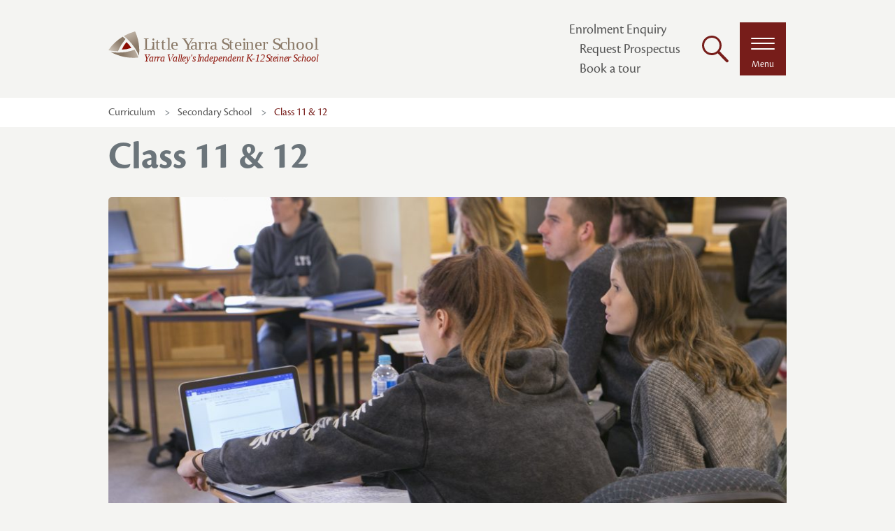

--- FILE ---
content_type: text/html; charset=UTF-8
request_url: https://lyss.vic.edu.au/curriculum/secondary-school/class-11-12/
body_size: 10121
content:
<!DOCTYPE html>
<html class="no-js site-1" lang="en-AU">
<head>
	<meta charset="UTF-8" />
	<meta http-equiv="X-UA-Compatible" content="IE=edge,chrome=1">
	<title>Class 11 &#038; 12 | Little Yarra Steiner School</title>
	<meta name="viewport" content="width=device-width, initial-scale=1.0">
	<link rel="profile" href="http://gmpg.org/xfn/11" />
	<link rel="pingback" href="https://lyss.vic.edu.au/xmlrpc.php" />

	<!--Typekit Font-->
	<script src="https://use.typekit.net/myp3rqd.js" defer data-deferred="1"></script>
	<script src="[data-uri]" defer></script>

	<meta name='robots' content='max-image-preview:large' />
	<style>img:is([sizes="auto" i], [sizes^="auto," i]) { contain-intrinsic-size: 3000px 1500px }</style>
	<link rel="alternate" type="application/rss+xml" title="Little Yarra Steiner School &raquo; Feed" href="https://lyss.vic.edu.au/feed/" />
<link rel="alternate" type="application/rss+xml" title="Little Yarra Steiner School &raquo; Comments Feed" href="https://lyss.vic.edu.au/comments/feed/" />
<script type="text/javascript" src="[data-uri]" defer></script>

<link rel='stylesheet' id='style-css' href='https://lyss.vic.edu.au/wp-content/themes/lyss/resources/css/style.css?ver=1.0.0' type='text/css' media='all' />
<style id='wp-emoji-styles-inline-css' type='text/css'>

	img.wp-smiley, img.emoji {
		display: inline !important;
		border: none !important;
		box-shadow: none !important;
		height: 1em !important;
		width: 1em !important;
		margin: 0 0.07em !important;
		vertical-align: -0.1em !important;
		background: none !important;
		padding: 0 !important;
	}
</style>
<link rel='stylesheet' id='wp-block-library-css' href='https://lyss.vic.edu.au/wp-includes/css/dist/block-library/style.min.css?ver=6.8.3' type='text/css' media='all' />
<style id='classic-theme-styles-inline-css' type='text/css'>
/*! This file is auto-generated */
.wp-block-button__link{color:#fff;background-color:#32373c;border-radius:9999px;box-shadow:none;text-decoration:none;padding:calc(.667em + 2px) calc(1.333em + 2px);font-size:1.125em}.wp-block-file__button{background:#32373c;color:#fff;text-decoration:none}
</style>
<style id='global-styles-inline-css' type='text/css'>
:root{--wp--preset--aspect-ratio--square: 1;--wp--preset--aspect-ratio--4-3: 4/3;--wp--preset--aspect-ratio--3-4: 3/4;--wp--preset--aspect-ratio--3-2: 3/2;--wp--preset--aspect-ratio--2-3: 2/3;--wp--preset--aspect-ratio--16-9: 16/9;--wp--preset--aspect-ratio--9-16: 9/16;--wp--preset--color--black: #000000;--wp--preset--color--cyan-bluish-gray: #abb8c3;--wp--preset--color--white: #ffffff;--wp--preset--color--pale-pink: #f78da7;--wp--preset--color--vivid-red: #cf2e2e;--wp--preset--color--luminous-vivid-orange: #ff6900;--wp--preset--color--luminous-vivid-amber: #fcb900;--wp--preset--color--light-green-cyan: #7bdcb5;--wp--preset--color--vivid-green-cyan: #00d084;--wp--preset--color--pale-cyan-blue: #8ed1fc;--wp--preset--color--vivid-cyan-blue: #0693e3;--wp--preset--color--vivid-purple: #9b51e0;--wp--preset--gradient--vivid-cyan-blue-to-vivid-purple: linear-gradient(135deg,rgba(6,147,227,1) 0%,rgb(155,81,224) 100%);--wp--preset--gradient--light-green-cyan-to-vivid-green-cyan: linear-gradient(135deg,rgb(122,220,180) 0%,rgb(0,208,130) 100%);--wp--preset--gradient--luminous-vivid-amber-to-luminous-vivid-orange: linear-gradient(135deg,rgba(252,185,0,1) 0%,rgba(255,105,0,1) 100%);--wp--preset--gradient--luminous-vivid-orange-to-vivid-red: linear-gradient(135deg,rgba(255,105,0,1) 0%,rgb(207,46,46) 100%);--wp--preset--gradient--very-light-gray-to-cyan-bluish-gray: linear-gradient(135deg,rgb(238,238,238) 0%,rgb(169,184,195) 100%);--wp--preset--gradient--cool-to-warm-spectrum: linear-gradient(135deg,rgb(74,234,220) 0%,rgb(151,120,209) 20%,rgb(207,42,186) 40%,rgb(238,44,130) 60%,rgb(251,105,98) 80%,rgb(254,248,76) 100%);--wp--preset--gradient--blush-light-purple: linear-gradient(135deg,rgb(255,206,236) 0%,rgb(152,150,240) 100%);--wp--preset--gradient--blush-bordeaux: linear-gradient(135deg,rgb(254,205,165) 0%,rgb(254,45,45) 50%,rgb(107,0,62) 100%);--wp--preset--gradient--luminous-dusk: linear-gradient(135deg,rgb(255,203,112) 0%,rgb(199,81,192) 50%,rgb(65,88,208) 100%);--wp--preset--gradient--pale-ocean: linear-gradient(135deg,rgb(255,245,203) 0%,rgb(182,227,212) 50%,rgb(51,167,181) 100%);--wp--preset--gradient--electric-grass: linear-gradient(135deg,rgb(202,248,128) 0%,rgb(113,206,126) 100%);--wp--preset--gradient--midnight: linear-gradient(135deg,rgb(2,3,129) 0%,rgb(40,116,252) 100%);--wp--preset--font-size--small: 13px;--wp--preset--font-size--medium: 20px;--wp--preset--font-size--large: 36px;--wp--preset--font-size--x-large: 42px;--wp--preset--spacing--20: 0.44rem;--wp--preset--spacing--30: 0.67rem;--wp--preset--spacing--40: 1rem;--wp--preset--spacing--50: 1.5rem;--wp--preset--spacing--60: 2.25rem;--wp--preset--spacing--70: 3.38rem;--wp--preset--spacing--80: 5.06rem;--wp--preset--shadow--natural: 6px 6px 9px rgba(0, 0, 0, 0.2);--wp--preset--shadow--deep: 12px 12px 50px rgba(0, 0, 0, 0.4);--wp--preset--shadow--sharp: 6px 6px 0px rgba(0, 0, 0, 0.2);--wp--preset--shadow--outlined: 6px 6px 0px -3px rgba(255, 255, 255, 1), 6px 6px rgba(0, 0, 0, 1);--wp--preset--shadow--crisp: 6px 6px 0px rgba(0, 0, 0, 1);}:where(.is-layout-flex){gap: 0.5em;}:where(.is-layout-grid){gap: 0.5em;}body .is-layout-flex{display: flex;}.is-layout-flex{flex-wrap: wrap;align-items: center;}.is-layout-flex > :is(*, div){margin: 0;}body .is-layout-grid{display: grid;}.is-layout-grid > :is(*, div){margin: 0;}:where(.wp-block-columns.is-layout-flex){gap: 2em;}:where(.wp-block-columns.is-layout-grid){gap: 2em;}:where(.wp-block-post-template.is-layout-flex){gap: 1.25em;}:where(.wp-block-post-template.is-layout-grid){gap: 1.25em;}.has-black-color{color: var(--wp--preset--color--black) !important;}.has-cyan-bluish-gray-color{color: var(--wp--preset--color--cyan-bluish-gray) !important;}.has-white-color{color: var(--wp--preset--color--white) !important;}.has-pale-pink-color{color: var(--wp--preset--color--pale-pink) !important;}.has-vivid-red-color{color: var(--wp--preset--color--vivid-red) !important;}.has-luminous-vivid-orange-color{color: var(--wp--preset--color--luminous-vivid-orange) !important;}.has-luminous-vivid-amber-color{color: var(--wp--preset--color--luminous-vivid-amber) !important;}.has-light-green-cyan-color{color: var(--wp--preset--color--light-green-cyan) !important;}.has-vivid-green-cyan-color{color: var(--wp--preset--color--vivid-green-cyan) !important;}.has-pale-cyan-blue-color{color: var(--wp--preset--color--pale-cyan-blue) !important;}.has-vivid-cyan-blue-color{color: var(--wp--preset--color--vivid-cyan-blue) !important;}.has-vivid-purple-color{color: var(--wp--preset--color--vivid-purple) !important;}.has-black-background-color{background-color: var(--wp--preset--color--black) !important;}.has-cyan-bluish-gray-background-color{background-color: var(--wp--preset--color--cyan-bluish-gray) !important;}.has-white-background-color{background-color: var(--wp--preset--color--white) !important;}.has-pale-pink-background-color{background-color: var(--wp--preset--color--pale-pink) !important;}.has-vivid-red-background-color{background-color: var(--wp--preset--color--vivid-red) !important;}.has-luminous-vivid-orange-background-color{background-color: var(--wp--preset--color--luminous-vivid-orange) !important;}.has-luminous-vivid-amber-background-color{background-color: var(--wp--preset--color--luminous-vivid-amber) !important;}.has-light-green-cyan-background-color{background-color: var(--wp--preset--color--light-green-cyan) !important;}.has-vivid-green-cyan-background-color{background-color: var(--wp--preset--color--vivid-green-cyan) !important;}.has-pale-cyan-blue-background-color{background-color: var(--wp--preset--color--pale-cyan-blue) !important;}.has-vivid-cyan-blue-background-color{background-color: var(--wp--preset--color--vivid-cyan-blue) !important;}.has-vivid-purple-background-color{background-color: var(--wp--preset--color--vivid-purple) !important;}.has-black-border-color{border-color: var(--wp--preset--color--black) !important;}.has-cyan-bluish-gray-border-color{border-color: var(--wp--preset--color--cyan-bluish-gray) !important;}.has-white-border-color{border-color: var(--wp--preset--color--white) !important;}.has-pale-pink-border-color{border-color: var(--wp--preset--color--pale-pink) !important;}.has-vivid-red-border-color{border-color: var(--wp--preset--color--vivid-red) !important;}.has-luminous-vivid-orange-border-color{border-color: var(--wp--preset--color--luminous-vivid-orange) !important;}.has-luminous-vivid-amber-border-color{border-color: var(--wp--preset--color--luminous-vivid-amber) !important;}.has-light-green-cyan-border-color{border-color: var(--wp--preset--color--light-green-cyan) !important;}.has-vivid-green-cyan-border-color{border-color: var(--wp--preset--color--vivid-green-cyan) !important;}.has-pale-cyan-blue-border-color{border-color: var(--wp--preset--color--pale-cyan-blue) !important;}.has-vivid-cyan-blue-border-color{border-color: var(--wp--preset--color--vivid-cyan-blue) !important;}.has-vivid-purple-border-color{border-color: var(--wp--preset--color--vivid-purple) !important;}.has-vivid-cyan-blue-to-vivid-purple-gradient-background{background: var(--wp--preset--gradient--vivid-cyan-blue-to-vivid-purple) !important;}.has-light-green-cyan-to-vivid-green-cyan-gradient-background{background: var(--wp--preset--gradient--light-green-cyan-to-vivid-green-cyan) !important;}.has-luminous-vivid-amber-to-luminous-vivid-orange-gradient-background{background: var(--wp--preset--gradient--luminous-vivid-amber-to-luminous-vivid-orange) !important;}.has-luminous-vivid-orange-to-vivid-red-gradient-background{background: var(--wp--preset--gradient--luminous-vivid-orange-to-vivid-red) !important;}.has-very-light-gray-to-cyan-bluish-gray-gradient-background{background: var(--wp--preset--gradient--very-light-gray-to-cyan-bluish-gray) !important;}.has-cool-to-warm-spectrum-gradient-background{background: var(--wp--preset--gradient--cool-to-warm-spectrum) !important;}.has-blush-light-purple-gradient-background{background: var(--wp--preset--gradient--blush-light-purple) !important;}.has-blush-bordeaux-gradient-background{background: var(--wp--preset--gradient--blush-bordeaux) !important;}.has-luminous-dusk-gradient-background{background: var(--wp--preset--gradient--luminous-dusk) !important;}.has-pale-ocean-gradient-background{background: var(--wp--preset--gradient--pale-ocean) !important;}.has-electric-grass-gradient-background{background: var(--wp--preset--gradient--electric-grass) !important;}.has-midnight-gradient-background{background: var(--wp--preset--gradient--midnight) !important;}.has-small-font-size{font-size: var(--wp--preset--font-size--small) !important;}.has-medium-font-size{font-size: var(--wp--preset--font-size--medium) !important;}.has-large-font-size{font-size: var(--wp--preset--font-size--large) !important;}.has-x-large-font-size{font-size: var(--wp--preset--font-size--x-large) !important;}
:where(.wp-block-post-template.is-layout-flex){gap: 1.25em;}:where(.wp-block-post-template.is-layout-grid){gap: 1.25em;}
:where(.wp-block-columns.is-layout-flex){gap: 2em;}:where(.wp-block-columns.is-layout-grid){gap: 2em;}
:root :where(.wp-block-pullquote){font-size: 1.5em;line-height: 1.6;}
</style>
<script type="text/javascript" src="https://lyss.vic.edu.au/wp-content/themes/lyss/resources/js/frontend.min.js?ver=1.0.0" id="frontend-js" defer data-deferred="1"></script>
<link rel="https://api.w.org/" href="https://lyss.vic.edu.au/wp-json/" /><link rel="alternate" title="JSON" type="application/json" href="https://lyss.vic.edu.au/wp-json/wp/v2/pages/190" /><link rel="EditURI" type="application/rsd+xml" title="RSD" href="https://lyss.vic.edu.au/xmlrpc.php?rsd" />
<link rel="canonical" href="https://lyss.vic.edu.au/curriculum/secondary-school/class-11-12/" />
<link rel='shortlink' href='https://lyss.vic.edu.au/?p=190' />
<link rel="alternate" title="oEmbed (JSON)" type="application/json+oembed" href="https://lyss.vic.edu.au/wp-json/oembed/1.0/embed?url=https%3A%2F%2Flyss.vic.edu.au%2Fcurriculum%2Fsecondary-school%2Fclass-11-12%2F" />
<link rel="alternate" title="oEmbed (XML)" type="text/xml+oembed" href="https://lyss.vic.edu.au/wp-json/oembed/1.0/embed?url=https%3A%2F%2Flyss.vic.edu.au%2Fcurriculum%2Fsecondary-school%2Fclass-11-12%2F&#038;format=xml" />
<link rel="icon" href="https://lyss.vic.edu.au/wp-content/uploads/2017/08/cropped-LYSS-Icon-150x150.png" sizes="32x32" />
<link rel="icon" href="https://lyss.vic.edu.au/wp-content/uploads/2017/08/cropped-LYSS-Icon-300x300.png" sizes="192x192" />
<link rel="apple-touch-icon" href="https://lyss.vic.edu.au/wp-content/uploads/2017/08/cropped-LYSS-Icon-300x300.png" />
<meta name="msapplication-TileImage" content="https://lyss.vic.edu.au/wp-content/uploads/2017/08/cropped-LYSS-Icon-300x300.png" />

	<!--[if lt IE 9]>
	<script src="https://lyss.vic.edu.au/wp-content/themes/lyss/resources/build/ie.min.js" type="text/javascript"></script>
	<![endif]-->


</head>
<body class="wp-singular page-template-default page page-id-190 page-child parent-pageid-77 wp-theme-lyss">

	<a class="skip-link sr-only" href="#primary" title="Skip to primary content">Skip to primary content</a>

	<header id="top" role="banner" data-spy="affix" data-offset-top="150" class="affix-top">
		<div class="container-top grey-background">
			<div class="container">
				<div class="row">
					<nav class="navbar">
						<a class="col-xs-8 col-md-4 col-sm- left-nav" href="https://lyss.vic.edu.au/" title="Little Yarra Steiner School" rel="home">
							<h1>Little Yarra Steiner School</h1>
							<h2>Steiner School in Yarra Valley, Victoria</h2>
							<figure class="logo">
																									<img src="https://lyss.vic.edu.au/wp-content/uploads/2018/08/L.Y.S.S_Logo_portrait-1.svg" alt="LYSS Logo">
															</figure>
						</a> <!--Logo Ends-->
						<div class="col-xs-4 col-md-8 right-nav">
							<ul id="menu-header-menu" class="menu"><li id="menu-item-4284" class="menu-item menu-item-type-post_type menu-item-object-page menu-item-4284"><a href="https://lyss.vic.edu.au/general-enrolment-enquiry-form/">Enrolment Enquiry</a></li>
<li id="menu-item-4283" class="menu-item menu-item-type-post_type menu-item-object-page menu-item-4283"><a href="https://lyss.vic.edu.au/prospectus-information-pack-request-form/">Request Prospectus</a></li>
<li id="menu-item-4282" class="menu-item menu-item-type-post_type menu-item-object-page menu-item-4282"><a href="https://lyss.vic.edu.au/event-registration-form/">Book a tour</a></li>
</ul>
							<div class="btn-search">
								<img src="/wp-content/uploads/2018/06/Search.svg">
							</div> <!--Button Search Ends-->

							<button type="button" class="navbar-toggle navbar-btn">
			        	<span class="icon-bar"></span>
			        	<span class="icon-bar"></span>
			        	<span class="icon-bar"></span>
								<p>Menu</p>
			      	</button>
						</div> <!--Column Ends-->
					</nav> <!--Navbar Ends-->
				</div> <!--Row Ends-->
			</div> <!--Container Ends-->
		</div> <!--Container Top Ends-->
					<div class="breadcrumb">
				<div class="container">
					<div class="row">
												
	<div class="col-sm-12">
		<ul class="breadcrumb-container">
			<li class="current-menu-item">Class 11 &#038; 12</li>
							<li class="current-page-ancestor">
					<a href ="https://lyss.vic.edu.au/curriculum/secondary-school/" title="Secondary School">Secondary School</a>
				</li>
							<li class="current-page-ancestor">
					<a href ="https://lyss.vic.edu.au/curriculum/" title="Curriculum">Curriculum</a>
				</li>
					</ul>
	</div>
					</div> <!--Row Ends-->
				</div> <!--Container Ends-->
			</div> <!--Breadcrumb Ends-->
				<div class="container-middle">
			<div class="container">
				<div class="row">
					<div class="col-sm-12 form-search" id="search-form">
						<form role="search" method="get" class="search-form form-inline" action="https://lyss.vic.edu.au/">
	<button type="submit" class="btn search-submit" value="Search"><i class="fa fa-search" aria-hidden="true"></i></button>
	<input type="search" class="search-field form-control" placeholder="Search …" value="" name="s" title="Search for:">
</form>
					</div>
					<nav class="col-sm-3" aria-expanded="false" >
						<ul id="menu-primary-menu-one" class="menu"><li id="menu-item-306" class="menu-item menu-item-type-post_type menu-item-object-page menu-item-home menu-item-306"><a href="https://lyss.vic.edu.au/">Home Page</a></li>
<li id="menu-item-1053" class="menu-item menu-item-type-custom menu-item-object-custom menu-item-has-children menu-item-1053"><a href="#">About Us</a>
<ul class="sub-menu">
	<li id="menu-item-307" class="menu-item menu-item-type-post_type menu-item-object-page menu-item-307"><a href="https://lyss.vic.edu.au/about-us/our-story/">Our Story</a></li>
	<li id="menu-item-308" class="menu-item menu-item-type-post_type menu-item-object-page menu-item-308"><a href="https://lyss.vic.edu.au/about-us/steiner-education/">Steiner Education</a></li>
	<li id="menu-item-309" class="menu-item menu-item-type-post_type menu-item-object-page menu-item-309"><a href="https://lyss.vic.edu.au/about-us/school-management/">School Management</a></li>
	<li id="menu-item-4291" class="menu-item menu-item-type-post_type menu-item-object-page menu-item-4291"><a href="https://lyss.vic.edu.au/calendar-2/">Term Dates</a></li>
</ul>
</li>
<li id="menu-item-638" class="menu-item menu-item-type-post_type menu-item-object-page menu-item-has-children menu-item-638"><a href="https://lyss.vic.edu.au/enrolments/">Enrolments</a>
<ul class="sub-menu">
	<li id="menu-item-4286" class="menu-item menu-item-type-post_type menu-item-object-page menu-item-4286"><a href="https://lyss.vic.edu.au/general-enrolment-enquiry-form/">Enrolment Enquiry</a></li>
	<li id="menu-item-4287" class="menu-item menu-item-type-post_type menu-item-object-page menu-item-4287"><a href="https://lyss.vic.edu.au/prospectus-information-pack-request-form/">Request Prospectus</a></li>
	<li id="menu-item-4288" class="menu-item menu-item-type-post_type menu-item-object-page menu-item-4288"><a href="https://lyss.vic.edu.au/event-registration-form/">Book Tour/Event</a></li>
	<li id="menu-item-641" class="menu-item menu-item-type-custom menu-item-object-custom menu-item-641"><a href="/enrolments#fee_schedule">Fee Schedule</a></li>
	<li id="menu-item-4078" class="menu-item menu-item-type-post_type menu-item-object-page menu-item-4078"><a href="https://lyss.vic.edu.au/enrolments/scholarships/">Scholarships</a></li>
	<li id="menu-item-4555" class="menu-item menu-item-type-post_type menu-item-object-page menu-item-4555"><a href="https://lyss.vic.edu.au/class-7-enrolment-intake/">Class 7 Enrolment Intake</a></li>
</ul>
</li>
</ul>					</nav> <!--Collapse Ends-->
					<nav class="col-sm-3" aria-expanded="false" >
						<ul id="menu-primary-menu-two" class="menu"><li id="menu-item-312" class="menu-item menu-item-type-post_type menu-item-object-page current-page-ancestor current-menu-ancestor current_page_ancestor menu-item-has-children menu-item-312"><a href="https://lyss.vic.edu.au/curriculum/">Curriculum</a>
<ul class="sub-menu">
	<li id="menu-item-313" class="menu-item menu-item-type-post_type menu-item-object-page menu-item-313"><a href="https://lyss.vic.edu.au/curriculum/preschool/">Preschool</a></li>
	<li id="menu-item-314" class="menu-item menu-item-type-post_type menu-item-object-page menu-item-has-children menu-item-314"><a href="https://lyss.vic.edu.au/curriculum/primary-school/">Primary school</a>
	<ul class="sub-menu">
		<li id="menu-item-315" class="menu-item menu-item-type-post_type menu-item-object-page menu-item-315"><a href="https://lyss.vic.edu.au/curriculum/primary-school/class-1-2-3/">Class 1, 2 &#038; 3</a></li>
		<li id="menu-item-316" class="menu-item menu-item-type-post_type menu-item-object-page menu-item-316"><a href="https://lyss.vic.edu.au/curriculum/primary-school/class-4-5-6/">Class 4, 5 &#038; 6</a></li>
	</ul>
</li>
	<li id="menu-item-318" class="menu-item menu-item-type-post_type menu-item-object-page current-page-ancestor current-menu-ancestor current-menu-parent current-page-parent current_page_parent current_page_ancestor menu-item-has-children menu-item-318"><a href="https://lyss.vic.edu.au/curriculum/secondary-school/">Secondary School</a>
	<ul class="sub-menu">
		<li id="menu-item-319" class="menu-item menu-item-type-post_type menu-item-object-page menu-item-319"><a href="https://lyss.vic.edu.au/curriculum/secondary-school/class-7-8/">Class 7 &#038; 8</a></li>
		<li id="menu-item-320" class="menu-item menu-item-type-post_type menu-item-object-page menu-item-320"><a href="https://lyss.vic.edu.au/curriculum/secondary-school/class-9-10/">Class 9 &#038; 10</a></li>
		<li id="menu-item-321" class="menu-item menu-item-type-post_type menu-item-object-page current-menu-item page_item page-item-190 current_page_item menu-item-321"><a href="https://lyss.vic.edu.au/curriculum/secondary-school/class-11-12/" aria-current="page">Class 11 &#038; 12</a></li>
	</ul>
</li>
</ul>
</li>
</ul>					</nav> <!--Collapse Ends-->
					<nav class="col-sm-3" aria-expanded="false" >
						<ul id="menu-primary-menu-three" class="menu"><li id="menu-item-1019" class="menu-item menu-item-type-custom menu-item-object-custom menu-item-has-children menu-item-1019"><a href="#">Parents &#038; Community</a>
<ul class="sub-menu">
	<li id="menu-item-1575" class="menu-item menu-item-type-post_type menu-item-object-page menu-item-1575"><a href="https://lyss.vic.edu.au/parents-community/child-safety/">Child Safety</a></li>
	<li id="menu-item-1404" class="menu-item menu-item-type-post_type menu-item-object-page menu-item-1404"><a href="https://lyss.vic.edu.au/parent-information/">Parent Information</a></li>
	<li id="menu-item-3325" class="menu-item menu-item-type-custom menu-item-object-custom menu-item-3325"><a href="https://firewall.lyss.vic.edu.au:2000/parentlounge/index.cfm">Parent Lounge</a></li>
	<li id="menu-item-333" class="menu-item menu-item-type-post_type menu-item-object-page menu-item-333"><a href="https://lyss.vic.edu.au/parents-community/newsletter/">Newsletter</a></li>
	<li id="menu-item-336" class="menu-item menu-item-type-post_type menu-item-object-page menu-item-336"><a href="https://lyss.vic.edu.au/parents-community/sweet-porridge/">Sweet Porridge</a></li>
	<li id="menu-item-335" class="menu-item menu-item-type-post_type menu-item-object-page menu-item-335"><a href="https://lyss.vic.edu.au/parents-community/school-bus-service/">School Bus Service</a></li>
	<li id="menu-item-331" class="menu-item menu-item-type-post_type menu-item-object-page menu-item-331"><a href="https://lyss.vic.edu.au/parents-community/donations-and-bequests/">Donations and Bequests</a></li>
	<li id="menu-item-330" class="menu-item menu-item-type-post_type menu-item-object-page menu-item-330"><a href="https://lyss.vic.edu.au/parents-community/alumni/">Alumni</a></li>
	<li id="menu-item-636" class="menu-item menu-item-type-post_type menu-item-object-page menu-item-636"><a href="https://lyss.vic.edu.au/parents-community/playgroup/">Playgroup</a></li>
</ul>
</li>
</ul>					</nav> <!--Collapse Ends-->
					<nav class="col-sm-3" aria-expanded="false" >
						<ul id="menu-primary-menu-four" class="menu"><li id="menu-item-341" class="menu-item menu-item-type-custom menu-item-object-custom menu-item-has-children menu-item-341"><a href="#">Portal</a>
<ul class="sub-menu">
	<li id="menu-item-2101" class="menu-item menu-item-type-post_type menu-item-object-page menu-item-2101"><a href="https://lyss.vic.edu.au/student-portal/">Student Portal</a></li>
</ul>
</li>
<li id="menu-item-338" class="menu-item menu-item-type-post_type menu-item-object-page menu-item-338"><a href="https://lyss.vic.edu.au/staff/employment/">Employment</a></li>
<li id="menu-item-337" class="menu-item menu-item-type-post_type menu-item-object-page menu-item-337"><a href="https://lyss.vic.edu.au/contact-us/">Contact Us</a></li>
<li id="menu-item-1478" class="menu-item menu-item-type-post_type menu-item-object-page menu-item-1478"><a href="https://lyss.vic.edu.au/calendar-2/">Calendar</a></li>
</ul>					</nav> <!--Collapse Ends-->
				</div> <!--Row Ends-->
			</div> <!--Container Ends-->
		</div> <!--Container Middle Ends-->
		<div class=""></div> <!--Container Ends-->
	</header>

	<div class="overlay"></div>

	<div class="go-up"><i class="fa fa-chevron-up" aria-hidden="true"></i></div>

	<main>

	<section id="primary" role="main">

		
		
									<article id="post-190" class="post-190 page type-page status-publish hentry">
	<div class="entry-content">
					<section>
				<div class="container">
					<div class="row">
						<header>
							<h1>Class 11 &#038; 12</h1>
						</header>
					</div> <!--Row Ends-->
				</div> <!--Container Ends-->
			</section>

		
					    <section class="secondary-slider">
      <div class="items">
                    <div class="caption">
              <div class="container">
                <div class="row">
                  <a class="col-sm-12" style="background-image: url('https://lyss.vic.edu.au/wp-content/uploads/2017/09/S6A3353-e1529910654694.jpg')"></a>
                </div> <!--Row Ends-->
              </div> <!--Container Ends-->
            </div> <!--Caption Ends-->
                </div> <!--Items Ends-->
    </section>
        <section class="content">
      <div class="container">
        <div class="row">
          <div class="col-sm-12">
            <h3><span style="color: #993300;">Class 11</span></h3>
          </div> <!--Column Ends-->
        </div> <!--Row ends-->
      </div> <!--Container Ends-->
    </section>
        <section class="asym-columns">
      <div class="container">
        <div class="row">
          <div class="col-sm-4 left-column">
            <p><img fetchpriority="high" decoding="async" class="aligncenter size-full wp-image-420" src="http://lyss.vic.edu.au/wp-content/uploads/2017/09/S6A0278-e1533777582695.jpg" alt="" width="1000" height="667" srcset="https://lyss.vic.edu.au/wp-content/uploads/2017/09/S6A0278-e1533777582695.jpg 1000w, https://lyss.vic.edu.au/wp-content/uploads/2017/09/S6A0278-e1533777582695-768x512.jpg 768w" sizes="(max-width: 1000px) 100vw, 1000px" /></p>
          </div> <!--Column Ends-->
          <div class="col-sm-8 right-column">
            <p>The Class 11 students meet the teacher with questions: Where are we going? What really matters? What is the point of everything? The mysterious inward journey of the soul is mirrored in the curriculum.</p>
<p>Main lesson continue allowing students to deeply engage with and immerse themselves in the rich curriculum offered by Steiner education.  By now the students experience main lessons as intensives, similar to those offered at university level, with topics that prepare them for diversity, understanding and engagement in academia, employment and project and business development in the wider world. Class 11 Main lessons include Parzival and the inner journey, Lyric Poetry, Cartography, Botany, Quantum Physics, Chemistry: The Periodic Table, Projective Geometry, History of the Middle Ages, History of Music (Baroque to 20<sup>th</sup> Century) and the History of Art (Realism to 20<sup>th</sup> Century).</p>
<p>In Class 11, VCE Students also have required subjects to study such as English and Math and then elect other subjects across, Art, Music, Chemistry, Biology, Geography, History, Drama, Design, German and Environmental Science completing their program. These subject choices will also inform their Class 12 subject plan.</p>
          </div> <!--Column Ends-->
        </div> <!--Row-->
      </div> <!--Container Ends-->
    </section>
        <section class="content">
      <div class="container">
        <div class="row">
          <div class="col-sm-12">
            <h3><span style="color: #993300;">Class 12</span></h3>
          </div> <!--Column Ends-->
        </div> <!--Row ends-->
      </div> <!--Container Ends-->
    </section>
        <section class="asym-columns">
      <div class="container">
        <div class="row">
          <div class="col-sm-4 left-column">
            <p><img decoding="async" class="aligncenter size-full wp-image-698" src="http://lyss.vic.edu.au/wp-content/uploads/2017/09/DSC_0280-e1529910691277.jpg" alt="" width="1000" height="665" srcset="https://lyss.vic.edu.au/wp-content/uploads/2017/09/DSC_0280-e1529910691277.jpg 1000w, https://lyss.vic.edu.au/wp-content/uploads/2017/09/DSC_0280-e1529910691277-768x511.jpg 768w" sizes="(max-width: 1000px) 100vw, 1000px" /></p>
          </div> <!--Column Ends-->
          <div class="col-sm-8 right-column">
            <p>The young adult of Class 12 is prepared to initiate new possibilities in life and develop a new starting point. Questions that typically arise include ‘Who?’ – ‘Who is working through that personality?’ ‘Who is really speaking?’ Through these questions young people confront the philosophical questions of destiny, good and evil, and of meaning. Students are concerned with judgement and discretion which are exercised more independently. They look at a topic from many points of view, finding the common elements and central issues. They increasingly begin to look outwards towards the world that awaits them beyond school.</p>
          </div> <!--Column Ends-->
        </div> <!--Row-->
      </div> <!--Container Ends-->
    </section>
        <section class="call-to-action">
      <div class="container">
        <div class="row actions">
                        <a class="col-sm-4 action" href="https://lyss.vic.edu.au/enrolments/" title="Book a Tour-">
                <div class="column">
                  <h6>Book a Tour <i class="fa fa-circle" aria-hidden="true"></i></h6>
                  
                                      <figure><img width="360" height="220" src="https://lyss.vic.edu.au/wp-content/uploads/2017/08/IMG_2738-360x220.jpg" class="attachment-thumbnail size-thumbnail" alt="" decoding="async" /></figure>
                                  </div> <!--Action-->
              </a>
                          <a class="col-sm-4 action" href="https://lyss.vic.edu.au/curriculum/secondary-school/class-7-8/" title="Secondary School-Classes 7 & 8">
                <div class="column">
                  <h6>Secondary School <i class="fa fa-circle" aria-hidden="true"></i></h6>
                                      <h2>Classes 7 & 8</h2>
                  
                                      <figure><img width="360" height="220" src="https://lyss.vic.edu.au/wp-content/uploads/2017/09/131343-e1522894049745-360x220.jpg" class="attachment-thumbnail size-thumbnail" alt="" decoding="async" loading="lazy" /></figure>
                                  </div> <!--Action-->
              </a>
                          <a class="col-sm-4 action" href="https://lyss.vic.edu.au/curriculum/secondary-school/class-9-10/" title="Secondary School-Classes 9 & 10">
                <div class="column">
                  <h6>Secondary School <i class="fa fa-circle" aria-hidden="true"></i></h6>
                                      <h2>Classes 9 & 10</h2>
                  
                                      <figure><img width="360" height="220" src="https://lyss.vic.edu.au/wp-content/uploads/2017/08/S6A3492-360x220.jpg" class="attachment-thumbnail size-thumbnail" alt="" decoding="async" loading="lazy" /></figure>
                                  </div> <!--Action-->
              </a>
                    </div> <!--Row Ends-->
      </div> <!--Container Ends-->
    </section>
    			</div> <!--Entry Content Ends-->
</article>

			</section>

  </main>

  <footer id='bottom'>
    <div class="container">
      <div class="row">
        <div class="col-sm-12">
      	      		<section class="widget-area" role="complementary">
      			<aside id="text-2" class="widget widget_text"><h3>Location</h3>			<div class="textwidget"><p>205 Little Yarra Road, Yarra Junction</p>
<p>PO Box 19, Yarra Junction, VIC 3797 Australia</p>
</div>
		</aside><aside id="text-3" class="widget widget_text"><h3>Contact</h3>			<div class="textwidget"><p>T: <a href="tel:+61359671953">+61 (0)3 5967 1953</a></p>
<p>E: <a href="mailto:office@lyss.vic.edu.au">office@lyss.vic.edu.au</a></p>
</div>
		</aside><aside id="nav_menu-2" class="widget widget_nav_menu"><h3>Popular Links</h3><div class="menu-popular-links-container"><ul id="menu-popular-links" class="menu"><li id="menu-item-1123" class="menu-item menu-item-type-post_type menu-item-object-page menu-item-1123"><a href="https://lyss.vic.edu.au/calendar-2/">Calendar</a></li>
<li id="menu-item-4294" class="menu-item menu-item-type-post_type menu-item-object-page menu-item-4294"><a href="https://lyss.vic.edu.au/general-enrolment-enquiry-form/">Enrolment Enquiry</a></li>
<li id="menu-item-4295" class="menu-item menu-item-type-post_type menu-item-object-page menu-item-4295"><a href="https://lyss.vic.edu.au/prospectus-information-pack-request-form/">Request Prospectus</a></li>
<li id="menu-item-4296" class="menu-item menu-item-type-post_type menu-item-object-page menu-item-4296"><a href="https://lyss.vic.edu.au/event-registration-form/">Book Tour/Event</a></li>
</ul></div></aside><aside id="custom_html-2" class="widget_text widget widget_custom_html"><h3>Social</h3><div class="textwidget custom-html-widget"><a href="https://www.facebook.com/LittleYarraSteinerSchool/" target="_new"><i class="fa fa-facebook-square" aria-hidden="true"></i> /littleyarrasteinerschool</a>
<br>
<a href="https://www.instagram.com/littleyarrasteinerschool/" target="_new"><img src="https://lyss.vic.edu.au/wp-content/uploads/2022/07/InstaLogo.png"></i> /littleyarrasteinerschool</a></div></aside>
            <!-- <aside class="widget widget-social">
              <h3>Social</h3>
              <a href="https://www.facebook.com/LittleYarraSteinerSchool/" title="Little Yarra Steiner School">
                <i class="fa fa-facebook-square" aria-hidden="true"></i> /littleyarrasteinerschool
              </a>
            </aside> -->
      		</section>
      	        </div> <!--Column Ends-->
        <div class='col-sm-12 copyright'>
          Copyright © 2011 - 2026          <a href="https://lyss.vic.edu.au/" title="Little Yarra Steiner School">Little Yarra Steiner School</a> - all rights reserved
        </div> <!--Copyright Ends-->
      </div> <!--Row Ends-->
    </div> <!--Container Ends-->
  </footer>
<script type="speculationrules">
{"prefetch":[{"source":"document","where":{"and":[{"href_matches":"\/*"},{"not":{"href_matches":["\/wp-*.php","\/wp-admin\/*","\/wp-content\/uploads\/*","\/wp-content\/*","\/wp-content\/plugins\/*","\/wp-content\/themes\/lyss\/*","\/*\\?(.+)"]}},{"not":{"selector_matches":"a[rel~=\"nofollow\"]"}},{"not":{"selector_matches":".no-prefetch, .no-prefetch a"}}]},"eagerness":"conservative"}]}
</script>
<!--[if lte IE 8]><p class="chromeframe">If you can not view this website it is because your browser is outdated. We recommend you <a href="http://browsehappy.com/?locale=en">upgrade to a different browser</a> to experience this site.</p><![endif]-->
</body>
</html>


<!-- Page cached by LiteSpeed Cache 7.6.2 on 2026-01-18 09:48:21 -->

--- FILE ---
content_type: text/javascript
request_url: https://lyss.vic.edu.au/wp-content/themes/lyss/resources/js/frontend.min.js?ver=1.0.0
body_size: 102345
content:
/*! crafty - 1.0.0 - doginthehat  2019 */
!function(e){function t(i){if(n[i])return n[i].exports;var o=n[i]={i:i,l:!1,exports:{}};return e[i].call(o.exports,o,o.exports,t),o.l=!0,o.exports}var n={};t.m=e,t.c=n,t.i=function(e){return e},t.d=function(e,n,i){t.o(e,n)||Object.defineProperty(e,n,{configurable:!1,enumerable:!0,get:i})},t.n=function(e){var n=e&&e.__esModule?function(){return e.default}:function(){return e};return t.d(n,"a",n),n},t.o=function(e,t){return Object.prototype.hasOwnProperty.call(e,t)},t.p="",t(t.s=30)}([function(e,t,n){var i,o;/*!
 * jQuery JavaScript Library v3.3.1
 * https://jquery.com/
 *
 * Includes Sizzle.js
 * https://sizzlejs.com/
 *
 * Copyright JS Foundation and other contributors
 * Released under the MIT license
 * https://jquery.org/license
 *
 * Date: 2018-01-20T17:24Z
 */
!function(t,n){"use strict";"object"==typeof e&&"object"==typeof e.exports?e.exports=t.document?n(t,!0):function(e){if(!e.document)throw new Error("jQuery requires a window with a document");return n(e)}:n(t)}("undefined"!=typeof window?window:this,function(n,r){"use strict";function s(e,t,n){t=t||ue;var i,o=t.createElement("script");if(o.text=e,n)for(i in Te)n[i]&&(o[i]=n[i]);t.head.appendChild(o).parentNode.removeChild(o)}function a(e){return null==e?e+"":"object"==typeof e||"function"==typeof e?ve[ge.call(e)]||"object":typeof e}function l(e){var t=!!e&&"length"in e&&e.length,n=a(e);return!Ce(e)&&!xe(e)&&("array"===n||0===t||"number"==typeof t&&t>0&&t-1 in e)}function c(e,t){return e.nodeName&&e.nodeName.toLowerCase()===t.toLowerCase()}function u(e,t,n){return Ce(t)?ke.grep(e,function(e,i){return!!t.call(e,i,e)!==n}):t.nodeType?ke.grep(e,function(e){return e===t!==n}):"string"!=typeof t?ke.grep(e,function(e){return he.call(t,e)>-1!==n}):ke.filter(t,e,n)}function d(e,t){for(;(e=e[t])&&1!==e.nodeType;);return e}function A(e){var t={};return ke.each(e.match(Ne)||[],function(e,n){t[n]=!0}),t}function p(e){return e}function f(e){throw e}function h(e,t,n,i){var o;try{e&&Ce(o=e.promise)?o.call(e).done(t).fail(n):e&&Ce(o=e.then)?o.call(e,t,n):t.apply(void 0,[e].slice(i))}catch(e){n.apply(void 0,[e])}}function v(){ue.removeEventListener("DOMContentLoaded",v),n.removeEventListener("load",v),ke.ready()}function g(e,t){return t.toUpperCase()}function m(e){return e.replace(Le,"ms-").replace(Fe,g)}function y(){this.expando=ke.expando+y.uid++}function w(e){return"true"===e||"false"!==e&&("null"===e?null:e===+e+""?+e:Ve.test(e)?JSON.parse(e):e)}function b(e,t,n){var i;if(void 0===n&&1===e.nodeType)if(i="data-"+t.replace(We,"-$&").toLowerCase(),"string"==typeof(n=e.getAttribute(i))){try{n=w(n)}catch(e){}Ue.set(e,t,n)}else n=void 0;return n}function C(e,t,n,i){var o,r,s=20,a=i?function(){return i.cur()}:function(){return ke.css(e,t,"")},l=a(),c=n&&n[3]||(ke.cssNumber[t]?"":"px"),u=(ke.cssNumber[t]||"px"!==c&&+l)&&Ze.exec(ke.css(e,t));if(u&&u[3]!==c){for(l/=2,c=c||u[3],u=+l||1;s--;)ke.style(e,t,u+c),(1-r)*(1-(r=a()/l||.5))<=0&&(s=0),u/=r;u*=2,ke.style(e,t,u+c),n=n||[]}return n&&(u=+u||+l||0,o=n[1]?u+(n[1]+1)*n[2]:+n[2],i&&(i.unit=c,i.start=u,i.end=o)),o}function x(e){var t,n=e.ownerDocument,i=e.nodeName,o=Ke[i];return o||(t=n.body.appendChild(n.createElement(i)),o=ke.css(t,"display"),t.parentNode.removeChild(t),"none"===o&&(o="block"),Ke[i]=o,o)}function T(e,t){for(var n,i,o=[],r=0,s=e.length;r<s;r++)i=e[r],i.style&&(n=i.style.display,t?("none"===n&&(o[r]=He.get(i,"display")||null,o[r]||(i.style.display="")),""===i.style.display&&Ye(i)&&(o[r]=x(i))):"none"!==n&&(o[r]="none",He.set(i,"display",n)));for(r=0;r<s;r++)null!=o[r]&&(e[r].style.display=o[r]);return e}function k(e,t){var n;return n=void 0!==e.getElementsByTagName?e.getElementsByTagName(t||"*"):void 0!==e.querySelectorAll?e.querySelectorAll(t||"*"):[],void 0===t||t&&c(e,t)?ke.merge([e],n):n}function D(e,t){for(var n=0,i=e.length;n<i;n++)He.set(e[n],"globalEval",!t||He.get(t[n],"globalEval"))}function S(e,t,n,i,o){for(var r,s,l,c,u,d,A=t.createDocumentFragment(),p=[],f=0,h=e.length;f<h;f++)if((r=e[f])||0===r)if("object"===a(r))ke.merge(p,r.nodeType?[r]:r);else if(it.test(r)){for(s=s||A.appendChild(t.createElement("div")),l=(et.exec(r)||["",""])[1].toLowerCase(),c=nt[l]||nt._default,s.innerHTML=c[1]+ke.htmlPrefilter(r)+c[2],d=c[0];d--;)s=s.lastChild;ke.merge(p,s.childNodes),s=A.firstChild,s.textContent=""}else p.push(t.createTextNode(r));for(A.textContent="",f=0;r=p[f++];)if(i&&ke.inArray(r,i)>-1)o&&o.push(r);else if(u=ke.contains(r.ownerDocument,r),s=k(A.appendChild(r),"script"),u&&D(s),n)for(d=0;r=s[d++];)tt.test(r.type||"")&&n.push(r);return A}function E(){return!0}function P(){return!1}function $(){try{return ue.activeElement}catch(e){}}function I(e,t,n,i,o,r){var s,a;if("object"==typeof t){"string"!=typeof n&&(i=i||n,n=void 0);for(a in t)I(e,a,n,i,t[a],r);return e}if(null==i&&null==o?(o=n,i=n=void 0):null==o&&("string"==typeof n?(o=i,i=void 0):(o=i,i=n,n=void 0)),!1===o)o=P;else if(!o)return e;return 1===r&&(s=o,o=function(e){return ke().off(e),s.apply(this,arguments)},o.guid=s.guid||(s.guid=ke.guid++)),e.each(function(){ke.event.add(this,t,o,i,n)})}function B(e,t){return c(e,"table")&&c(11!==t.nodeType?t:t.firstChild,"tr")?ke(e).children("tbody")[0]||e:e}function O(e){return e.type=(null!==e.getAttribute("type"))+"/"+e.type,e}function _(e){return"true/"===(e.type||"").slice(0,5)?e.type=e.type.slice(5):e.removeAttribute("type"),e}function M(e,t){var n,i,o,r,s,a,l,c;if(1===t.nodeType){if(He.hasData(e)&&(r=He.access(e),s=He.set(t,r),c=r.events)){delete s.handle,s.events={};for(o in c)for(n=0,i=c[o].length;n<i;n++)ke.event.add(t,o,c[o][n])}Ue.hasData(e)&&(a=Ue.access(e),l=ke.extend({},a),Ue.set(t,l))}}function N(e,t){var n=t.nodeName.toLowerCase();"input"===n&&Xe.test(e.type)?t.checked=e.checked:"input"!==n&&"textarea"!==n||(t.defaultValue=e.defaultValue)}function R(e,t,n,i){t=pe.apply([],t);var o,r,a,l,c,u,d=0,A=e.length,p=A-1,f=t[0],h=Ce(f);if(h||A>1&&"string"==typeof f&&!be.checkClone&&ut.test(f))return e.each(function(o){var r=e.eq(o);h&&(t[0]=f.call(this,o,r.html())),R(r,t,n,i)});if(A&&(o=S(t,e[0].ownerDocument,!1,e,i),r=o.firstChild,1===o.childNodes.length&&(o=r),r||i)){for(a=ke.map(k(o,"script"),O),l=a.length;d<A;d++)c=o,d!==p&&(c=ke.clone(c,!0,!0),l&&ke.merge(a,k(c,"script"))),n.call(e[d],c,d);if(l)for(u=a[a.length-1].ownerDocument,ke.map(a,_),d=0;d<l;d++)c=a[d],tt.test(c.type||"")&&!He.access(c,"globalEval")&&ke.contains(u,c)&&(c.src&&"module"!==(c.type||"").toLowerCase()?ke._evalUrl&&ke._evalUrl(c.src):s(c.textContent.replace(dt,""),u,c))}return e}function Q(e,t,n){for(var i,o=t?ke.filter(t,e):e,r=0;null!=(i=o[r]);r++)n||1!==i.nodeType||ke.cleanData(k(i)),i.parentNode&&(n&&ke.contains(i.ownerDocument,i)&&D(k(i,"script")),i.parentNode.removeChild(i));return e}function j(e,t,n){var i,o,r,s,a=e.style;return n=n||pt(e),n&&(s=n.getPropertyValue(t)||n[t],""!==s||ke.contains(e.ownerDocument,e)||(s=ke.style(e,t)),!be.pixelBoxStyles()&&At.test(s)&&ft.test(t)&&(i=a.width,o=a.minWidth,r=a.maxWidth,a.minWidth=a.maxWidth=a.width=s,s=n.width,a.width=i,a.minWidth=o,a.maxWidth=r)),void 0!==s?s+"":s}function L(e,t){return{get:function(){return e()?void delete this.get:(this.get=t).apply(this,arguments)}}}function F(e){if(e in wt)return e;for(var t=e[0].toUpperCase()+e.slice(1),n=yt.length;n--;)if((e=yt[n]+t)in wt)return e}function q(e){var t=ke.cssProps[e];return t||(t=ke.cssProps[e]=F(e)||e),t}function H(e,t,n){var i=Ze.exec(t);return i?Math.max(0,i[2]-(n||0))+(i[3]||"px"):t}function U(e,t,n,i,o,r){var s="width"===t?1:0,a=0,l=0;if(n===(i?"border":"content"))return 0;for(;s<4;s+=2)"margin"===n&&(l+=ke.css(e,n+Ge[s],!0,o)),i?("content"===n&&(l-=ke.css(e,"padding"+Ge[s],!0,o)),"margin"!==n&&(l-=ke.css(e,"border"+Ge[s]+"Width",!0,o))):(l+=ke.css(e,"padding"+Ge[s],!0,o),"padding"!==n?l+=ke.css(e,"border"+Ge[s]+"Width",!0,o):a+=ke.css(e,"border"+Ge[s]+"Width",!0,o));return!i&&r>=0&&(l+=Math.max(0,Math.ceil(e["offset"+t[0].toUpperCase()+t.slice(1)]-r-l-a-.5))),l}function V(e,t,n){var i=pt(e),o=j(e,t,i),r="border-box"===ke.css(e,"boxSizing",!1,i),s=r;if(At.test(o)){if(!n)return o;o="auto"}return s=s&&(be.boxSizingReliable()||o===e.style[t]),("auto"===o||!parseFloat(o)&&"inline"===ke.css(e,"display",!1,i))&&(o=e["offset"+t[0].toUpperCase()+t.slice(1)],s=!0),(o=parseFloat(o)||0)+U(e,t,n||(r?"border":"content"),s,i,o)+"px"}function W(e,t,n,i,o){return new W.prototype.init(e,t,n,i,o)}function z(){Ct&&(!1===ue.hidden&&n.requestAnimationFrame?n.requestAnimationFrame(z):n.setTimeout(z,ke.fx.interval),ke.fx.tick())}function Z(){return n.setTimeout(function(){bt=void 0}),bt=Date.now()}function G(e,t){var n,i=0,o={height:e};for(t=t?1:0;i<4;i+=2-t)n=Ge[i],o["margin"+n]=o["padding"+n]=e;return t&&(o.opacity=o.width=e),o}function Y(e,t,n){for(var i,o=(X.tweeners[t]||[]).concat(X.tweeners["*"]),r=0,s=o.length;r<s;r++)if(i=o[r].call(n,t,e))return i}function J(e,t,n){var i,o,r,s,a,l,c,u,d="width"in t||"height"in t,A=this,p={},f=e.style,h=e.nodeType&&Ye(e),v=He.get(e,"fxshow");n.queue||(s=ke._queueHooks(e,"fx"),null==s.unqueued&&(s.unqueued=0,a=s.empty.fire,s.empty.fire=function(){s.unqueued||a()}),s.unqueued++,A.always(function(){A.always(function(){s.unqueued--,ke.queue(e,"fx").length||s.empty.fire()})}));for(i in t)if(o=t[i],xt.test(o)){if(delete t[i],r=r||"toggle"===o,o===(h?"hide":"show")){if("show"!==o||!v||void 0===v[i])continue;h=!0}p[i]=v&&v[i]||ke.style(e,i)}if((l=!ke.isEmptyObject(t))||!ke.isEmptyObject(p)){d&&1===e.nodeType&&(n.overflow=[f.overflow,f.overflowX,f.overflowY],c=v&&v.display,null==c&&(c=He.get(e,"display")),u=ke.css(e,"display"),"none"===u&&(c?u=c:(T([e],!0),c=e.style.display||c,u=ke.css(e,"display"),T([e]))),("inline"===u||"inline-block"===u&&null!=c)&&"none"===ke.css(e,"float")&&(l||(A.done(function(){f.display=c}),null==c&&(u=f.display,c="none"===u?"":u)),f.display="inline-block")),n.overflow&&(f.overflow="hidden",A.always(function(){f.overflow=n.overflow[0],f.overflowX=n.overflow[1],f.overflowY=n.overflow[2]})),l=!1;for(i in p)l||(v?"hidden"in v&&(h=v.hidden):v=He.access(e,"fxshow",{display:c}),r&&(v.hidden=!h),h&&T([e],!0),A.done(function(){h||T([e]),He.remove(e,"fxshow");for(i in p)ke.style(e,i,p[i])})),l=Y(h?v[i]:0,i,A),i in v||(v[i]=l.start,h&&(l.end=l.start,l.start=0))}}function K(e,t){var n,i,o,r,s;for(n in e)if(i=m(n),o=t[i],r=e[n],Array.isArray(r)&&(o=r[1],r=e[n]=r[0]),n!==i&&(e[i]=r,delete e[n]),(s=ke.cssHooks[i])&&"expand"in s){r=s.expand(r),delete e[i];for(n in r)n in e||(e[n]=r[n],t[n]=o)}else t[i]=o}function X(e,t,n){var i,o,r=0,s=X.prefilters.length,a=ke.Deferred().always(function(){delete l.elem}),l=function(){if(o)return!1;for(var t=bt||Z(),n=Math.max(0,c.startTime+c.duration-t),i=n/c.duration||0,r=1-i,s=0,l=c.tweens.length;s<l;s++)c.tweens[s].run(r);return a.notifyWith(e,[c,r,n]),r<1&&l?n:(l||a.notifyWith(e,[c,1,0]),a.resolveWith(e,[c]),!1)},c=a.promise({elem:e,props:ke.extend({},t),opts:ke.extend(!0,{specialEasing:{},easing:ke.easing._default},n),originalProperties:t,originalOptions:n,startTime:bt||Z(),duration:n.duration,tweens:[],createTween:function(t,n){var i=ke.Tween(e,c.opts,t,n,c.opts.specialEasing[t]||c.opts.easing);return c.tweens.push(i),i},stop:function(t){var n=0,i=t?c.tweens.length:0;if(o)return this;for(o=!0;n<i;n++)c.tweens[n].run(1);return t?(a.notifyWith(e,[c,1,0]),a.resolveWith(e,[c,t])):a.rejectWith(e,[c,t]),this}}),u=c.props;for(K(u,c.opts.specialEasing);r<s;r++)if(i=X.prefilters[r].call(c,e,u,c.opts))return Ce(i.stop)&&(ke._queueHooks(c.elem,c.opts.queue).stop=i.stop.bind(i)),i;return ke.map(u,Y,c),Ce(c.opts.start)&&c.opts.start.call(e,c),c.progress(c.opts.progress).done(c.opts.done,c.opts.complete).fail(c.opts.fail).always(c.opts.always),ke.fx.timer(ke.extend(l,{elem:e,anim:c,queue:c.opts.queue})),c}function ee(e){return(e.match(Ne)||[]).join(" ")}function te(e){return e.getAttribute&&e.getAttribute("class")||""}function ne(e){return Array.isArray(e)?e:"string"==typeof e?e.match(Ne)||[]:[]}function ie(e,t,n,i){var o;if(Array.isArray(t))ke.each(t,function(t,o){n||Mt.test(e)?i(e,o):ie(e+"["+("object"==typeof o&&null!=o?t:"")+"]",o,n,i)});else if(n||"object"!==a(t))i(e,t);else for(o in t)ie(e+"["+o+"]",t[o],n,i)}function oe(e){return function(t,n){"string"!=typeof t&&(n=t,t="*");var i,o=0,r=t.toLowerCase().match(Ne)||[];if(Ce(n))for(;i=r[o++];)"+"===i[0]?(i=i.slice(1)||"*",(e[i]=e[i]||[]).unshift(n)):(e[i]=e[i]||[]).push(n)}}function re(e,t,n,i){function o(a){var l;return r[a]=!0,ke.each(e[a]||[],function(e,a){var c=a(t,n,i);return"string"!=typeof c||s||r[c]?s?!(l=c):void 0:(t.dataTypes.unshift(c),o(c),!1)}),l}var r={},s=e===zt;return o(t.dataTypes[0])||!r["*"]&&o("*")}function se(e,t){var n,i,o=ke.ajaxSettings.flatOptions||{};for(n in t)void 0!==t[n]&&((o[n]?e:i||(i={}))[n]=t[n]);return i&&ke.extend(!0,e,i),e}function ae(e,t,n){for(var i,o,r,s,a=e.contents,l=e.dataTypes;"*"===l[0];)l.shift(),void 0===i&&(i=e.mimeType||t.getResponseHeader("Content-Type"));if(i)for(o in a)if(a[o]&&a[o].test(i)){l.unshift(o);break}if(l[0]in n)r=l[0];else{for(o in n){if(!l[0]||e.converters[o+" "+l[0]]){r=o;break}s||(s=o)}r=r||s}if(r)return r!==l[0]&&l.unshift(r),n[r]}function le(e,t,n,i){var o,r,s,a,l,c={},u=e.dataTypes.slice();if(u[1])for(s in e.converters)c[s.toLowerCase()]=e.converters[s];for(r=u.shift();r;)if(e.responseFields[r]&&(n[e.responseFields[r]]=t),!l&&i&&e.dataFilter&&(t=e.dataFilter(t,e.dataType)),l=r,r=u.shift())if("*"===r)r=l;else if("*"!==l&&l!==r){if(!(s=c[l+" "+r]||c["* "+r]))for(o in c)if(a=o.split(" "),a[1]===r&&(s=c[l+" "+a[0]]||c["* "+a[0]])){!0===s?s=c[o]:!0!==c[o]&&(r=a[0],u.unshift(a[1]));break}if(!0!==s)if(s&&e.throws)t=s(t);else try{t=s(t)}catch(e){return{state:"parsererror",error:s?e:"No conversion from "+l+" to "+r}}}return{state:"success",data:t}}var ce=[],ue=n.document,de=Object.getPrototypeOf,Ae=ce.slice,pe=ce.concat,fe=ce.push,he=ce.indexOf,ve={},ge=ve.toString,me=ve.hasOwnProperty,ye=me.toString,we=ye.call(Object),be={},Ce=function(e){return"function"==typeof e&&"number"!=typeof e.nodeType},xe=function(e){return null!=e&&e===e.window},Te={type:!0,src:!0,noModule:!0},ke=function(e,t){return new ke.fn.init(e,t)},De=/^[\s\uFEFF\xA0]+|[\s\uFEFF\xA0]+$/g;ke.fn=ke.prototype={jquery:"3.3.1",constructor:ke,length:0,toArray:function(){return Ae.call(this)},get:function(e){return null==e?Ae.call(this):e<0?this[e+this.length]:this[e]},pushStack:function(e){var t=ke.merge(this.constructor(),e);return t.prevObject=this,t},each:function(e){return ke.each(this,e)},map:function(e){return this.pushStack(ke.map(this,function(t,n){return e.call(t,n,t)}))},slice:function(){return this.pushStack(Ae.apply(this,arguments))},first:function(){return this.eq(0)},last:function(){return this.eq(-1)},eq:function(e){var t=this.length,n=+e+(e<0?t:0);return this.pushStack(n>=0&&n<t?[this[n]]:[])},end:function(){return this.prevObject||this.constructor()},push:fe,sort:ce.sort,splice:ce.splice},ke.extend=ke.fn.extend=function(){var e,t,n,i,o,r,s=arguments[0]||{},a=1,l=arguments.length,c=!1;for("boolean"==typeof s&&(c=s,s=arguments[a]||{},a++),"object"==typeof s||Ce(s)||(s={}),a===l&&(s=this,a--);a<l;a++)if(null!=(e=arguments[a]))for(t in e)n=s[t],i=e[t],s!==i&&(c&&i&&(ke.isPlainObject(i)||(o=Array.isArray(i)))?(o?(o=!1,r=n&&Array.isArray(n)?n:[]):r=n&&ke.isPlainObject(n)?n:{},s[t]=ke.extend(c,r,i)):void 0!==i&&(s[t]=i));return s},ke.extend({expando:"jQuery"+("3.3.1"+Math.random()).replace(/\D/g,""),isReady:!0,error:function(e){throw new Error(e)},noop:function(){},isPlainObject:function(e){var t,n;return!(!e||"[object Object]"!==ge.call(e))&&(!(t=de(e))||"function"==typeof(n=me.call(t,"constructor")&&t.constructor)&&ye.call(n)===we)},isEmptyObject:function(e){var t;for(t in e)return!1;return!0},globalEval:function(e){s(e)},each:function(e,t){var n,i=0;if(l(e))for(n=e.length;i<n&&!1!==t.call(e[i],i,e[i]);i++);else for(i in e)if(!1===t.call(e[i],i,e[i]))break;return e},trim:function(e){return null==e?"":(e+"").replace(De,"")},makeArray:function(e,t){var n=t||[];return null!=e&&(l(Object(e))?ke.merge(n,"string"==typeof e?[e]:e):fe.call(n,e)),n},inArray:function(e,t,n){return null==t?-1:he.call(t,e,n)},merge:function(e,t){for(var n=+t.length,i=0,o=e.length;i<n;i++)e[o++]=t[i];return e.length=o,e},grep:function(e,t,n){for(var i=[],o=0,r=e.length,s=!n;o<r;o++)!t(e[o],o)!==s&&i.push(e[o]);return i},map:function(e,t,n){var i,o,r=0,s=[];if(l(e))for(i=e.length;r<i;r++)null!=(o=t(e[r],r,n))&&s.push(o);else for(r in e)null!=(o=t(e[r],r,n))&&s.push(o);return pe.apply([],s)},guid:1,support:be}),"function"==typeof Symbol&&(ke.fn[Symbol.iterator]=ce[Symbol.iterator]),ke.each("Boolean Number String Function Array Date RegExp Object Error Symbol".split(" "),function(e,t){ve["[object "+t+"]"]=t.toLowerCase()});var Se=/*!
 * Sizzle CSS Selector Engine v2.3.3
 * https://sizzlejs.com/
 *
 * Copyright jQuery Foundation and other contributors
 * Released under the MIT license
 * http://jquery.org/license
 *
 * Date: 2016-08-08
 */
function(e){function t(e,t,n,i){var o,r,s,a,l,u,A,p=t&&t.ownerDocument,f=t?t.nodeType:9;if(n=n||[],"string"!=typeof e||!e||1!==f&&9!==f&&11!==f)return n;if(!i&&((t?t.ownerDocument||t:j)!==I&&$(t),t=t||I,O)){if(11!==f&&(l=he.exec(e)))if(o=l[1]){if(9===f){if(!(s=t.getElementById(o)))return n;if(s.id===o)return n.push(s),n}else if(p&&(s=p.getElementById(o))&&R(t,s)&&s.id===o)return n.push(s),n}else{if(l[2])return Y.apply(n,t.getElementsByTagName(e)),n;if((o=l[3])&&w.getElementsByClassName&&t.getElementsByClassName)return Y.apply(n,t.getElementsByClassName(o)),n}if(w.qsa&&!U[e+" "]&&(!_||!_.test(e))){if(1!==f)p=t,A=e;else if("object"!==t.nodeName.toLowerCase()){for((a=t.getAttribute("id"))?a=a.replace(ye,we):t.setAttribute("id",a=Q),u=T(e),r=u.length;r--;)u[r]="#"+a+" "+d(u[r]);A=u.join(","),p=ve.test(e)&&c(t.parentNode)||t}if(A)try{return Y.apply(n,p.querySelectorAll(A)),n}catch(e){}finally{a===Q&&t.removeAttribute("id")}}}return D(e.replace(re,"$1"),t,n,i)}function n(){function e(n,i){return t.push(n+" ")>b.cacheLength&&delete e[t.shift()],e[n+" "]=i}var t=[];return e}function i(e){return e[Q]=!0,e}function o(e){var t=I.createElement("fieldset");try{return!!e(t)}catch(e){return!1}finally{t.parentNode&&t.parentNode.removeChild(t),t=null}}function r(e,t){for(var n=e.split("|"),i=n.length;i--;)b.attrHandle[n[i]]=t}function s(e,t){var n=t&&e,i=n&&1===e.nodeType&&1===t.nodeType&&e.sourceIndex-t.sourceIndex;if(i)return i;if(n)for(;n=n.nextSibling;)if(n===t)return-1;return e?1:-1}function a(e){return function(t){return"form"in t?t.parentNode&&!1===t.disabled?"label"in t?"label"in t.parentNode?t.parentNode.disabled===e:t.disabled===e:t.isDisabled===e||t.isDisabled!==!e&&Ce(t)===e:t.disabled===e:"label"in t&&t.disabled===e}}function l(e){return i(function(t){return t=+t,i(function(n,i){for(var o,r=e([],n.length,t),s=r.length;s--;)n[o=r[s]]&&(n[o]=!(i[o]=n[o]))})})}function c(e){return e&&void 0!==e.getElementsByTagName&&e}function u(){}function d(e){for(var t=0,n=e.length,i="";t<n;t++)i+=e[t].value;return i}function A(e,t,n){var i=t.dir,o=t.next,r=o||i,s=n&&"parentNode"===r,a=F++;return t.first?function(t,n,o){for(;t=t[i];)if(1===t.nodeType||s)return e(t,n,o);return!1}:function(t,n,l){var c,u,d,A=[L,a];if(l){for(;t=t[i];)if((1===t.nodeType||s)&&e(t,n,l))return!0}else for(;t=t[i];)if(1===t.nodeType||s)if(d=t[Q]||(t[Q]={}),u=d[t.uniqueID]||(d[t.uniqueID]={}),o&&o===t.nodeName.toLowerCase())t=t[i]||t;else{if((c=u[r])&&c[0]===L&&c[1]===a)return A[2]=c[2];if(u[r]=A,A[2]=e(t,n,l))return!0}return!1}}function p(e){return e.length>1?function(t,n,i){for(var o=e.length;o--;)if(!e[o](t,n,i))return!1;return!0}:e[0]}function f(e,n,i){for(var o=0,r=n.length;o<r;o++)t(e,n[o],i);return i}function h(e,t,n,i,o){for(var r,s=[],a=0,l=e.length,c=null!=t;a<l;a++)(r=e[a])&&(n&&!n(r,i,o)||(s.push(r),c&&t.push(a)));return s}function v(e,t,n,o,r,s){return o&&!o[Q]&&(o=v(o)),r&&!r[Q]&&(r=v(r,s)),i(function(i,s,a,l){var c,u,d,A=[],p=[],v=s.length,g=i||f(t||"*",a.nodeType?[a]:a,[]),m=!e||!i&&t?g:h(g,A,e,a,l),y=n?r||(i?e:v||o)?[]:s:m;if(n&&n(m,y,a,l),o)for(c=h(y,p),o(c,[],a,l),u=c.length;u--;)(d=c[u])&&(y[p[u]]=!(m[p[u]]=d));if(i){if(r||e){if(r){for(c=[],u=y.length;u--;)(d=y[u])&&c.push(m[u]=d);r(null,y=[],c,l)}for(u=y.length;u--;)(d=y[u])&&(c=r?K(i,d):A[u])>-1&&(i[c]=!(s[c]=d))}}else y=h(y===s?y.splice(v,y.length):y),r?r(null,s,y,l):Y.apply(s,y)})}function g(e){for(var t,n,i,o=e.length,r=b.relative[e[0].type],s=r||b.relative[" "],a=r?1:0,l=A(function(e){return e===t},s,!0),c=A(function(e){return K(t,e)>-1},s,!0),u=[function(e,n,i){var o=!r&&(i||n!==S)||((t=n).nodeType?l(e,n,i):c(e,n,i));return t=null,o}];a<o;a++)if(n=b.relative[e[a].type])u=[A(p(u),n)];else{if(n=b.filter[e[a].type].apply(null,e[a].matches),n[Q]){for(i=++a;i<o&&!b.relative[e[i].type];i++);return v(a>1&&p(u),a>1&&d(e.slice(0,a-1).concat({value:" "===e[a-2].type?"*":""})).replace(re,"$1"),n,a<i&&g(e.slice(a,i)),i<o&&g(e=e.slice(i)),i<o&&d(e))}u.push(n)}return p(u)}function m(e,n){var o=n.length>0,r=e.length>0,s=function(i,s,a,l,c){var u,d,A,p=0,f="0",v=i&&[],g=[],m=S,y=i||r&&b.find.TAG("*",c),w=L+=null==m?1:Math.random()||.1,C=y.length;for(c&&(S=s===I||s||c);f!==C&&null!=(u=y[f]);f++){if(r&&u){for(d=0,s||u.ownerDocument===I||($(u),a=!O);A=e[d++];)if(A(u,s||I,a)){l.push(u);break}c&&(L=w)}o&&((u=!A&&u)&&p--,i&&v.push(u))}if(p+=f,o&&f!==p){for(d=0;A=n[d++];)A(v,g,s,a);if(i){if(p>0)for(;f--;)v[f]||g[f]||(g[f]=Z.call(l));g=h(g)}Y.apply(l,g),c&&!i&&g.length>0&&p+n.length>1&&t.uniqueSort(l)}return c&&(L=w,S=m),v};return o?i(s):s}var y,w,b,C,x,T,k,D,S,E,P,$,I,B,O,_,M,N,R,Q="sizzle"+1*new Date,j=e.document,L=0,F=0,q=n(),H=n(),U=n(),V=function(e,t){return e===t&&(P=!0),0},W={}.hasOwnProperty,z=[],Z=z.pop,G=z.push,Y=z.push,J=z.slice,K=function(e,t){for(var n=0,i=e.length;n<i;n++)if(e[n]===t)return n;return-1},X="checked|selected|async|autofocus|autoplay|controls|defer|disabled|hidden|ismap|loop|multiple|open|readonly|required|scoped",ee="[\\x20\\t\\r\\n\\f]",te="(?:\\\\.|[\\w-]|[^\0-\\xa0])+",ne="\\["+ee+"*("+te+")(?:"+ee+"*([*^$|!~]?=)"+ee+"*(?:'((?:\\\\.|[^\\\\'])*)'|\"((?:\\\\.|[^\\\\\"])*)\"|("+te+"))|)"+ee+"*\\]",ie=":("+te+")(?:\\((('((?:\\\\.|[^\\\\'])*)'|\"((?:\\\\.|[^\\\\\"])*)\")|((?:\\\\.|[^\\\\()[\\]]|"+ne+")*)|.*)\\)|)",oe=new RegExp(ee+"+","g"),re=new RegExp("^"+ee+"+|((?:^|[^\\\\])(?:\\\\.)*)"+ee+"+$","g"),se=new RegExp("^"+ee+"*,"+ee+"*"),ae=new RegExp("^"+ee+"*([>+~]|"+ee+")"+ee+"*"),le=new RegExp("="+ee+"*([^\\]'\"]*?)"+ee+"*\\]","g"),ce=new RegExp(ie),ue=new RegExp("^"+te+"$"),de={ID:new RegExp("^#("+te+")"),CLASS:new RegExp("^\\.("+te+")"),TAG:new RegExp("^("+te+"|[*])"),ATTR:new RegExp("^"+ne),PSEUDO:new RegExp("^"+ie),CHILD:new RegExp("^:(only|first|last|nth|nth-last)-(child|of-type)(?:\\("+ee+"*(even|odd|(([+-]|)(\\d*)n|)"+ee+"*(?:([+-]|)"+ee+"*(\\d+)|))"+ee+"*\\)|)","i"),bool:new RegExp("^(?:"+X+")$","i"),needsContext:new RegExp("^"+ee+"*[>+~]|:(even|odd|eq|gt|lt|nth|first|last)(?:\\("+ee+"*((?:-\\d)?\\d*)"+ee+"*\\)|)(?=[^-]|$)","i")},Ae=/^(?:input|select|textarea|button)$/i,pe=/^h\d$/i,fe=/^[^{]+\{\s*\[native \w/,he=/^(?:#([\w-]+)|(\w+)|\.([\w-]+))$/,ve=/[+~]/,ge=new RegExp("\\\\([\\da-f]{1,6}"+ee+"?|("+ee+")|.)","ig"),me=function(e,t,n){var i="0x"+t-65536;return i!==i||n?t:i<0?String.fromCharCode(i+65536):String.fromCharCode(i>>10|55296,1023&i|56320)},ye=/([\0-\x1f\x7f]|^-?\d)|^-$|[^\0-\x1f\x7f-\uFFFF\w-]/g,we=function(e,t){return t?"\0"===e?"�":e.slice(0,-1)+"\\"+e.charCodeAt(e.length-1).toString(16)+" ":"\\"+e},be=function(){$()},Ce=A(function(e){return!0===e.disabled&&("form"in e||"label"in e)},{dir:"parentNode",next:"legend"});try{Y.apply(z=J.call(j.childNodes),j.childNodes),z[j.childNodes.length].nodeType}catch(e){Y={apply:z.length?function(e,t){G.apply(e,J.call(t))}:function(e,t){for(var n=e.length,i=0;e[n++]=t[i++];);e.length=n-1}}}w=t.support={},x=t.isXML=function(e){var t=e&&(e.ownerDocument||e).documentElement;return!!t&&"HTML"!==t.nodeName},$=t.setDocument=function(e){var t,n,i=e?e.ownerDocument||e:j;return i!==I&&9===i.nodeType&&i.documentElement?(I=i,B=I.documentElement,O=!x(I),j!==I&&(n=I.defaultView)&&n.top!==n&&(n.addEventListener?n.addEventListener("unload",be,!1):n.attachEvent&&n.attachEvent("onunload",be)),w.attributes=o(function(e){return e.className="i",!e.getAttribute("className")}),w.getElementsByTagName=o(function(e){return e.appendChild(I.createComment("")),!e.getElementsByTagName("*").length}),w.getElementsByClassName=fe.test(I.getElementsByClassName),w.getById=o(function(e){return B.appendChild(e).id=Q,!I.getElementsByName||!I.getElementsByName(Q).length}),w.getById?(b.filter.ID=function(e){var t=e.replace(ge,me);return function(e){return e.getAttribute("id")===t}},b.find.ID=function(e,t){if(void 0!==t.getElementById&&O){var n=t.getElementById(e);return n?[n]:[]}}):(b.filter.ID=function(e){var t=e.replace(ge,me);return function(e){var n=void 0!==e.getAttributeNode&&e.getAttributeNode("id");return n&&n.value===t}},b.find.ID=function(e,t){if(void 0!==t.getElementById&&O){var n,i,o,r=t.getElementById(e);if(r){if((n=r.getAttributeNode("id"))&&n.value===e)return[r];for(o=t.getElementsByName(e),i=0;r=o[i++];)if((n=r.getAttributeNode("id"))&&n.value===e)return[r]}return[]}}),b.find.TAG=w.getElementsByTagName?function(e,t){return void 0!==t.getElementsByTagName?t.getElementsByTagName(e):w.qsa?t.querySelectorAll(e):void 0}:function(e,t){var n,i=[],o=0,r=t.getElementsByTagName(e);if("*"===e){for(;n=r[o++];)1===n.nodeType&&i.push(n);return i}return r},b.find.CLASS=w.getElementsByClassName&&function(e,t){if(void 0!==t.getElementsByClassName&&O)return t.getElementsByClassName(e)},M=[],_=[],(w.qsa=fe.test(I.querySelectorAll))&&(o(function(e){B.appendChild(e).innerHTML="<a id='"+Q+"'></a><select id='"+Q+"-\r\\' msallowcapture=''><option selected=''></option></select>",e.querySelectorAll("[msallowcapture^='']").length&&_.push("[*^$]="+ee+"*(?:''|\"\")"),e.querySelectorAll("[selected]").length||_.push("\\["+ee+"*(?:value|"+X+")"),e.querySelectorAll("[id~="+Q+"-]").length||_.push("~="),e.querySelectorAll(":checked").length||_.push(":checked"),e.querySelectorAll("a#"+Q+"+*").length||_.push(".#.+[+~]")}),o(function(e){e.innerHTML="<a href='' disabled='disabled'></a><select disabled='disabled'><option/></select>";var t=I.createElement("input");t.setAttribute("type","hidden"),e.appendChild(t).setAttribute("name","D"),e.querySelectorAll("[name=d]").length&&_.push("name"+ee+"*[*^$|!~]?="),2!==e.querySelectorAll(":enabled").length&&_.push(":enabled",":disabled"),B.appendChild(e).disabled=!0,2!==e.querySelectorAll(":disabled").length&&_.push(":enabled",":disabled"),e.querySelectorAll("*,:x"),_.push(",.*:")})),(w.matchesSelector=fe.test(N=B.matches||B.webkitMatchesSelector||B.mozMatchesSelector||B.oMatchesSelector||B.msMatchesSelector))&&o(function(e){w.disconnectedMatch=N.call(e,"*"),N.call(e,"[s!='']:x"),M.push("!=",ie)}),_=_.length&&new RegExp(_.join("|")),M=M.length&&new RegExp(M.join("|")),t=fe.test(B.compareDocumentPosition),R=t||fe.test(B.contains)?function(e,t){var n=9===e.nodeType?e.documentElement:e,i=t&&t.parentNode;return e===i||!(!i||1!==i.nodeType||!(n.contains?n.contains(i):e.compareDocumentPosition&&16&e.compareDocumentPosition(i)))}:function(e,t){if(t)for(;t=t.parentNode;)if(t===e)return!0;return!1},V=t?function(e,t){if(e===t)return P=!0,0;var n=!e.compareDocumentPosition-!t.compareDocumentPosition;return n||(n=(e.ownerDocument||e)===(t.ownerDocument||t)?e.compareDocumentPosition(t):1,1&n||!w.sortDetached&&t.compareDocumentPosition(e)===n?e===I||e.ownerDocument===j&&R(j,e)?-1:t===I||t.ownerDocument===j&&R(j,t)?1:E?K(E,e)-K(E,t):0:4&n?-1:1)}:function(e,t){if(e===t)return P=!0,0;var n,i=0,o=e.parentNode,r=t.parentNode,a=[e],l=[t];if(!o||!r)return e===I?-1:t===I?1:o?-1:r?1:E?K(E,e)-K(E,t):0;if(o===r)return s(e,t);for(n=e;n=n.parentNode;)a.unshift(n);for(n=t;n=n.parentNode;)l.unshift(n);for(;a[i]===l[i];)i++;return i?s(a[i],l[i]):a[i]===j?-1:l[i]===j?1:0},I):I},t.matches=function(e,n){return t(e,null,null,n)},t.matchesSelector=function(e,n){if((e.ownerDocument||e)!==I&&$(e),n=n.replace(le,"='$1']"),w.matchesSelector&&O&&!U[n+" "]&&(!M||!M.test(n))&&(!_||!_.test(n)))try{var i=N.call(e,n);if(i||w.disconnectedMatch||e.document&&11!==e.document.nodeType)return i}catch(e){}return t(n,I,null,[e]).length>0},t.contains=function(e,t){return(e.ownerDocument||e)!==I&&$(e),R(e,t)},t.attr=function(e,t){(e.ownerDocument||e)!==I&&$(e);var n=b.attrHandle[t.toLowerCase()],i=n&&W.call(b.attrHandle,t.toLowerCase())?n(e,t,!O):void 0;return void 0!==i?i:w.attributes||!O?e.getAttribute(t):(i=e.getAttributeNode(t))&&i.specified?i.value:null},t.escape=function(e){return(e+"").replace(ye,we)},t.error=function(e){throw new Error("Syntax error, unrecognized expression: "+e)},t.uniqueSort=function(e){var t,n=[],i=0,o=0;if(P=!w.detectDuplicates,E=!w.sortStable&&e.slice(0),e.sort(V),P){for(;t=e[o++];)t===e[o]&&(i=n.push(o));for(;i--;)e.splice(n[i],1)}return E=null,e},C=t.getText=function(e){var t,n="",i=0,o=e.nodeType;if(o){if(1===o||9===o||11===o){if("string"==typeof e.textContent)return e.textContent;for(e=e.firstChild;e;e=e.nextSibling)n+=C(e)}else if(3===o||4===o)return e.nodeValue}else for(;t=e[i++];)n+=C(t);return n},b=t.selectors={cacheLength:50,createPseudo:i,match:de,attrHandle:{},find:{},relative:{">":{dir:"parentNode",first:!0}," ":{dir:"parentNode"},"+":{dir:"previousSibling",first:!0},"~":{dir:"previousSibling"}},preFilter:{ATTR:function(e){return e[1]=e[1].replace(ge,me),e[3]=(e[3]||e[4]||e[5]||"").replace(ge,me),"~="===e[2]&&(e[3]=" "+e[3]+" "),e.slice(0,4)},CHILD:function(e){return e[1]=e[1].toLowerCase(),"nth"===e[1].slice(0,3)?(e[3]||t.error(e[0]),e[4]=+(e[4]?e[5]+(e[6]||1):2*("even"===e[3]||"odd"===e[3])),e[5]=+(e[7]+e[8]||"odd"===e[3])):e[3]&&t.error(e[0]),e},PSEUDO:function(e){var t,n=!e[6]&&e[2];return de.CHILD.test(e[0])?null:(e[3]?e[2]=e[4]||e[5]||"":n&&ce.test(n)&&(t=T(n,!0))&&(t=n.indexOf(")",n.length-t)-n.length)&&(e[0]=e[0].slice(0,t),e[2]=n.slice(0,t)),e.slice(0,3))}},filter:{TAG:function(e){var t=e.replace(ge,me).toLowerCase();return"*"===e?function(){return!0}:function(e){return e.nodeName&&e.nodeName.toLowerCase()===t}},CLASS:function(e){var t=q[e+" "];return t||(t=new RegExp("(^|"+ee+")"+e+"("+ee+"|$)"))&&q(e,function(e){return t.test("string"==typeof e.className&&e.className||void 0!==e.getAttribute&&e.getAttribute("class")||"")})},ATTR:function(e,n,i){return function(o){var r=t.attr(o,e);return null==r?"!="===n:!n||(r+="","="===n?r===i:"!="===n?r!==i:"^="===n?i&&0===r.indexOf(i):"*="===n?i&&r.indexOf(i)>-1:"$="===n?i&&r.slice(-i.length)===i:"~="===n?(" "+r.replace(oe," ")+" ").indexOf(i)>-1:"|="===n&&(r===i||r.slice(0,i.length+1)===i+"-"))}},CHILD:function(e,t,n,i,o){var r="nth"!==e.slice(0,3),s="last"!==e.slice(-4),a="of-type"===t;return 1===i&&0===o?function(e){return!!e.parentNode}:function(t,n,l){var c,u,d,A,p,f,h=r!==s?"nextSibling":"previousSibling",v=t.parentNode,g=a&&t.nodeName.toLowerCase(),m=!l&&!a,y=!1;if(v){if(r){for(;h;){for(A=t;A=A[h];)if(a?A.nodeName.toLowerCase()===g:1===A.nodeType)return!1;f=h="only"===e&&!f&&"nextSibling"}return!0}if(f=[s?v.firstChild:v.lastChild],s&&m){for(A=v,d=A[Q]||(A[Q]={}),u=d[A.uniqueID]||(d[A.uniqueID]={}),c=u[e]||[],p=c[0]===L&&c[1],y=p&&c[2],A=p&&v.childNodes[p];A=++p&&A&&A[h]||(y=p=0)||f.pop();)if(1===A.nodeType&&++y&&A===t){u[e]=[L,p,y];break}}else if(m&&(A=t,d=A[Q]||(A[Q]={}),u=d[A.uniqueID]||(d[A.uniqueID]={}),c=u[e]||[],p=c[0]===L&&c[1],y=p),!1===y)for(;(A=++p&&A&&A[h]||(y=p=0)||f.pop())&&((a?A.nodeName.toLowerCase()!==g:1!==A.nodeType)||!++y||(m&&(d=A[Q]||(A[Q]={}),u=d[A.uniqueID]||(d[A.uniqueID]={}),u[e]=[L,y]),A!==t)););return(y-=o)===i||y%i==0&&y/i>=0}}},PSEUDO:function(e,n){var o,r=b.pseudos[e]||b.setFilters[e.toLowerCase()]||t.error("unsupported pseudo: "+e);return r[Q]?r(n):r.length>1?(o=[e,e,"",n],b.setFilters.hasOwnProperty(e.toLowerCase())?i(function(e,t){for(var i,o=r(e,n),s=o.length;s--;)i=K(e,o[s]),e[i]=!(t[i]=o[s])}):function(e){return r(e,0,o)}):r}},pseudos:{not:i(function(e){var t=[],n=[],o=k(e.replace(re,"$1"));return o[Q]?i(function(e,t,n,i){for(var r,s=o(e,null,i,[]),a=e.length;a--;)(r=s[a])&&(e[a]=!(t[a]=r))}):function(e,i,r){return t[0]=e,o(t,null,r,n),t[0]=null,!n.pop()}}),has:i(function(e){return function(n){return t(e,n).length>0}}),contains:i(function(e){return e=e.replace(ge,me),function(t){return(t.textContent||t.innerText||C(t)).indexOf(e)>-1}}),lang:i(function(e){return ue.test(e||"")||t.error("unsupported lang: "+e),e=e.replace(ge,me).toLowerCase(),function(t){var n;do{if(n=O?t.lang:t.getAttribute("xml:lang")||t.getAttribute("lang"))return(n=n.toLowerCase())===e||0===n.indexOf(e+"-")}while((t=t.parentNode)&&1===t.nodeType);return!1}}),target:function(t){var n=e.location&&e.location.hash;return n&&n.slice(1)===t.id},root:function(e){return e===B},focus:function(e){return e===I.activeElement&&(!I.hasFocus||I.hasFocus())&&!!(e.type||e.href||~e.tabIndex)},enabled:a(!1),disabled:a(!0),checked:function(e){var t=e.nodeName.toLowerCase();return"input"===t&&!!e.checked||"option"===t&&!!e.selected},selected:function(e){return e.parentNode&&e.parentNode.selectedIndex,!0===e.selected},empty:function(e){for(e=e.firstChild;e;e=e.nextSibling)if(e.nodeType<6)return!1;return!0},parent:function(e){return!b.pseudos.empty(e)},header:function(e){return pe.test(e.nodeName)},input:function(e){return Ae.test(e.nodeName)},button:function(e){var t=e.nodeName.toLowerCase();return"input"===t&&"button"===e.type||"button"===t},text:function(e){var t;return"input"===e.nodeName.toLowerCase()&&"text"===e.type&&(null==(t=e.getAttribute("type"))||"text"===t.toLowerCase())},first:l(function(){return[0]}),last:l(function(e,t){return[t-1]}),eq:l(function(e,t,n){return[n<0?n+t:n]}),even:l(function(e,t){for(var n=0;n<t;n+=2)e.push(n);return e}),odd:l(function(e,t){for(var n=1;n<t;n+=2)e.push(n);return e}),lt:l(function(e,t,n){for(var i=n<0?n+t:n;--i>=0;)e.push(i);return e}),gt:l(function(e,t,n){for(var i=n<0?n+t:n;++i<t;)e.push(i);return e})}},b.pseudos.nth=b.pseudos.eq;for(y in{radio:!0,checkbox:!0,file:!0,password:!0,image:!0})b.pseudos[y]=function(e){return function(t){return"input"===t.nodeName.toLowerCase()&&t.type===e}}(y);for(y in{submit:!0,reset:!0})b.pseudos[y]=function(e){return function(t){var n=t.nodeName.toLowerCase();return("input"===n||"button"===n)&&t.type===e}}(y);return u.prototype=b.filters=b.pseudos,b.setFilters=new u,T=t.tokenize=function(e,n){var i,o,r,s,a,l,c,u=H[e+" "];if(u)return n?0:u.slice(0);for(a=e,l=[],c=b.preFilter;a;){i&&!(o=se.exec(a))||(o&&(a=a.slice(o[0].length)||a),l.push(r=[])),i=!1,(o=ae.exec(a))&&(i=o.shift(),r.push({value:i,type:o[0].replace(re," ")}),a=a.slice(i.length));for(s in b.filter)!(o=de[s].exec(a))||c[s]&&!(o=c[s](o))||(i=o.shift(),r.push({value:i,type:s,matches:o}),a=a.slice(i.length));if(!i)break}return n?a.length:a?t.error(e):H(e,l).slice(0)},k=t.compile=function(e,t){var n,i=[],o=[],r=U[e+" "];if(!r){for(t||(t=T(e)),n=t.length;n--;)r=g(t[n]),r[Q]?i.push(r):o.push(r);r=U(e,m(o,i)),r.selector=e}return r},D=t.select=function(e,t,n,i){var o,r,s,a,l,u="function"==typeof e&&e,A=!i&&T(e=u.selector||e);if(n=n||[],1===A.length){if(r=A[0]=A[0].slice(0),r.length>2&&"ID"===(s=r[0]).type&&9===t.nodeType&&O&&b.relative[r[1].type]){if(!(t=(b.find.ID(s.matches[0].replace(ge,me),t)||[])[0]))return n;u&&(t=t.parentNode),e=e.slice(r.shift().value.length)}for(o=de.needsContext.test(e)?0:r.length;o--&&(s=r[o],!b.relative[a=s.type]);)if((l=b.find[a])&&(i=l(s.matches[0].replace(ge,me),ve.test(r[0].type)&&c(t.parentNode)||t))){if(r.splice(o,1),!(e=i.length&&d(r)))return Y.apply(n,i),n;break}}return(u||k(e,A))(i,t,!O,n,!t||ve.test(e)&&c(t.parentNode)||t),n},w.sortStable=Q.split("").sort(V).join("")===Q,w.detectDuplicates=!!P,$(),w.sortDetached=o(function(e){return 1&e.compareDocumentPosition(I.createElement("fieldset"))}),o(function(e){return e.innerHTML="<a href='#'></a>","#"===e.firstChild.getAttribute("href")})||r("type|href|height|width",function(e,t,n){if(!n)return e.getAttribute(t,"type"===t.toLowerCase()?1:2)}),w.attributes&&o(function(e){return e.innerHTML="<input/>",e.firstChild.setAttribute("value",""),""===e.firstChild.getAttribute("value")})||r("value",function(e,t,n){if(!n&&"input"===e.nodeName.toLowerCase())return e.defaultValue}),o(function(e){return null==e.getAttribute("disabled")})||r(X,function(e,t,n){var i;if(!n)return!0===e[t]?t.toLowerCase():(i=e.getAttributeNode(t))&&i.specified?i.value:null}),t}(n);ke.find=Se,ke.expr=Se.selectors,ke.expr[":"]=ke.expr.pseudos,ke.uniqueSort=ke.unique=Se.uniqueSort,ke.text=Se.getText,ke.isXMLDoc=Se.isXML,ke.contains=Se.contains,ke.escapeSelector=Se.escape;var Ee=function(e,t,n){for(var i=[],o=void 0!==n;(e=e[t])&&9!==e.nodeType;)if(1===e.nodeType){if(o&&ke(e).is(n))break;i.push(e)}return i},Pe=function(e,t){for(var n=[];e;e=e.nextSibling)1===e.nodeType&&e!==t&&n.push(e);return n},$e=ke.expr.match.needsContext,Ie=/^<([a-z][^\/\0>:\x20\t\r\n\f]*)[\x20\t\r\n\f]*\/?>(?:<\/\1>|)$/i;ke.filter=function(e,t,n){var i=t[0];return n&&(e=":not("+e+")"),1===t.length&&1===i.nodeType?ke.find.matchesSelector(i,e)?[i]:[]:ke.find.matches(e,ke.grep(t,function(e){return 1===e.nodeType}))},ke.fn.extend({find:function(e){var t,n,i=this.length,o=this;if("string"!=typeof e)return this.pushStack(ke(e).filter(function(){for(t=0;t<i;t++)if(ke.contains(o[t],this))return!0}));for(n=this.pushStack([]),t=0;t<i;t++)ke.find(e,o[t],n);return i>1?ke.uniqueSort(n):n},filter:function(e){return this.pushStack(u(this,e||[],!1))},not:function(e){return this.pushStack(u(this,e||[],!0))},is:function(e){return!!u(this,"string"==typeof e&&$e.test(e)?ke(e):e||[],!1).length}});var Be,Oe=/^(?:\s*(<[\w\W]+>)[^>]*|#([\w-]+))$/;(ke.fn.init=function(e,t,n){var i,o;if(!e)return this;if(n=n||Be,"string"==typeof e){if(!(i="<"===e[0]&&">"===e[e.length-1]&&e.length>=3?[null,e,null]:Oe.exec(e))||!i[1]&&t)return!t||t.jquery?(t||n).find(e):this.constructor(t).find(e);if(i[1]){if(t=t instanceof ke?t[0]:t,ke.merge(this,ke.parseHTML(i[1],t&&t.nodeType?t.ownerDocument||t:ue,!0)),Ie.test(i[1])&&ke.isPlainObject(t))for(i in t)Ce(this[i])?this[i](t[i]):this.attr(i,t[i]);return this}return o=ue.getElementById(i[2]),o&&(this[0]=o,this.length=1),this}return e.nodeType?(this[0]=e,this.length=1,this):Ce(e)?void 0!==n.ready?n.ready(e):e(ke):ke.makeArray(e,this)}).prototype=ke.fn,Be=ke(ue);var _e=/^(?:parents|prev(?:Until|All))/,Me={children:!0,contents:!0,next:!0,prev:!0};ke.fn.extend({has:function(e){var t=ke(e,this),n=t.length;return this.filter(function(){for(var e=0;e<n;e++)if(ke.contains(this,t[e]))return!0})},closest:function(e,t){var n,i=0,o=this.length,r=[],s="string"!=typeof e&&ke(e);if(!$e.test(e))for(;i<o;i++)for(n=this[i];n&&n!==t;n=n.parentNode)if(n.nodeType<11&&(s?s.index(n)>-1:1===n.nodeType&&ke.find.matchesSelector(n,e))){r.push(n);break}return this.pushStack(r.length>1?ke.uniqueSort(r):r)},index:function(e){return e?"string"==typeof e?he.call(ke(e),this[0]):he.call(this,e.jquery?e[0]:e):this[0]&&this[0].parentNode?this.first().prevAll().length:-1},add:function(e,t){return this.pushStack(ke.uniqueSort(ke.merge(this.get(),ke(e,t))))},addBack:function(e){return this.add(null==e?this.prevObject:this.prevObject.filter(e))}}),ke.each({parent:function(e){var t=e.parentNode;return t&&11!==t.nodeType?t:null},parents:function(e){return Ee(e,"parentNode")},parentsUntil:function(e,t,n){return Ee(e,"parentNode",n)},next:function(e){return d(e,"nextSibling")},prev:function(e){return d(e,"previousSibling")},nextAll:function(e){return Ee(e,"nextSibling")},prevAll:function(e){return Ee(e,"previousSibling")},nextUntil:function(e,t,n){return Ee(e,"nextSibling",n)},prevUntil:function(e,t,n){return Ee(e,"previousSibling",n)},siblings:function(e){return Pe((e.parentNode||{}).firstChild,e)},children:function(e){return Pe(e.firstChild)},contents:function(e){return c(e,"iframe")?e.contentDocument:(c(e,"template")&&(e=e.content||e),ke.merge([],e.childNodes))}},function(e,t){ke.fn[e]=function(n,i){var o=ke.map(this,t,n);return"Until"!==e.slice(-5)&&(i=n),i&&"string"==typeof i&&(o=ke.filter(i,o)),this.length>1&&(Me[e]||ke.uniqueSort(o),_e.test(e)&&o.reverse()),this.pushStack(o)}});var Ne=/[^\x20\t\r\n\f]+/g;ke.Callbacks=function(e){e="string"==typeof e?A(e):ke.extend({},e);var t,n,i,o,r=[],s=[],l=-1,c=function(){for(o=o||e.once,i=t=!0;s.length;l=-1)for(n=s.shift();++l<r.length;)!1===r[l].apply(n[0],n[1])&&e.stopOnFalse&&(l=r.length,n=!1);e.memory||(n=!1),t=!1,o&&(r=n?[]:"")},u={add:function(){return r&&(n&&!t&&(l=r.length-1,s.push(n)),function t(n){ke.each(n,function(n,i){Ce(i)?e.unique&&u.has(i)||r.push(i):i&&i.length&&"string"!==a(i)&&t(i)})}(arguments),n&&!t&&c()),this},remove:function(){return ke.each(arguments,function(e,t){for(var n;(n=ke.inArray(t,r,n))>-1;)r.splice(n,1),n<=l&&l--}),this},has:function(e){return e?ke.inArray(e,r)>-1:r.length>0},empty:function(){return r&&(r=[]),this},disable:function(){return o=s=[],r=n="",this},disabled:function(){return!r},lock:function(){return o=s=[],n||t||(r=n=""),this},locked:function(){return!!o},fireWith:function(e,n){return o||(n=n||[],n=[e,n.slice?n.slice():n],s.push(n),t||c()),this},fire:function(){return u.fireWith(this,arguments),this},fired:function(){return!!i}};return u},ke.extend({Deferred:function(e){var t=[["notify","progress",ke.Callbacks("memory"),ke.Callbacks("memory"),2],["resolve","done",ke.Callbacks("once memory"),ke.Callbacks("once memory"),0,"resolved"],["reject","fail",ke.Callbacks("once memory"),ke.Callbacks("once memory"),1,"rejected"]],i="pending",o={state:function(){return i},always:function(){return r.done(arguments).fail(arguments),this},catch:function(e){return o.then(null,e)},pipe:function(){var e=arguments;return ke.Deferred(function(n){ke.each(t,function(t,i){var o=Ce(e[i[4]])&&e[i[4]];r[i[1]](function(){var e=o&&o.apply(this,arguments);e&&Ce(e.promise)?e.promise().progress(n.notify).done(n.resolve).fail(n.reject):n[i[0]+"With"](this,o?[e]:arguments)})}),e=null}).promise()},then:function(e,i,o){function r(e,t,i,o){return function(){var a=this,l=arguments,c=function(){var n,c;if(!(e<s)){if((n=i.apply(a,l))===t.promise())throw new TypeError("Thenable self-resolution");c=n&&("object"==typeof n||"function"==typeof n)&&n.then,Ce(c)?o?c.call(n,r(s,t,p,o),r(s,t,f,o)):(s++,c.call(n,r(s,t,p,o),r(s,t,f,o),r(s,t,p,t.notifyWith))):(i!==p&&(a=void 0,l=[n]),(o||t.resolveWith)(a,l))}},u=o?c:function(){try{c()}catch(n){ke.Deferred.exceptionHook&&ke.Deferred.exceptionHook(n,u.stackTrace),e+1>=s&&(i!==f&&(a=void 0,l=[n]),t.rejectWith(a,l))}};e?u():(ke.Deferred.getStackHook&&(u.stackTrace=ke.Deferred.getStackHook()),n.setTimeout(u))}}var s=0;return ke.Deferred(function(n){t[0][3].add(r(0,n,Ce(o)?o:p,n.notifyWith)),t[1][3].add(r(0,n,Ce(e)?e:p)),t[2][3].add(r(0,n,Ce(i)?i:f))}).promise()},promise:function(e){return null!=e?ke.extend(e,o):o}},r={};return ke.each(t,function(e,n){var s=n[2],a=n[5];o[n[1]]=s.add,a&&s.add(function(){i=a},t[3-e][2].disable,t[3-e][3].disable,t[0][2].lock,t[0][3].lock),s.add(n[3].fire),r[n[0]]=function(){return r[n[0]+"With"](this===r?void 0:this,arguments),this},r[n[0]+"With"]=s.fireWith}),o.promise(r),e&&e.call(r,r),r},when:function(e){var t=arguments.length,n=t,i=Array(n),o=Ae.call(arguments),r=ke.Deferred(),s=function(e){return function(n){i[e]=this,o[e]=arguments.length>1?Ae.call(arguments):n,--t||r.resolveWith(i,o)}};if(t<=1&&(h(e,r.done(s(n)).resolve,r.reject,!t),"pending"===r.state()||Ce(o[n]&&o[n].then)))return r.then();for(;n--;)h(o[n],s(n),r.reject);return r.promise()}});var Re=/^(Eval|Internal|Range|Reference|Syntax|Type|URI)Error$/;ke.Deferred.exceptionHook=function(e,t){n.console&&n.console.warn&&e&&Re.test(e.name)&&n.console.warn("jQuery.Deferred exception: "+e.message,e.stack,t)},ke.readyException=function(e){n.setTimeout(function(){throw e})};var Qe=ke.Deferred();ke.fn.ready=function(e){return Qe.then(e).catch(function(e){ke.readyException(e)}),this},ke.extend({isReady:!1,readyWait:1,ready:function(e){(!0===e?--ke.readyWait:ke.isReady)||(ke.isReady=!0,!0!==e&&--ke.readyWait>0||Qe.resolveWith(ue,[ke]))}}),ke.ready.then=Qe.then,"complete"===ue.readyState||"loading"!==ue.readyState&&!ue.documentElement.doScroll?n.setTimeout(ke.ready):(ue.addEventListener("DOMContentLoaded",v),n.addEventListener("load",v));var je=function(e,t,n,i,o,r,s){var l=0,c=e.length,u=null==n;if("object"===a(n)){o=!0;for(l in n)je(e,t,l,n[l],!0,r,s)}else if(void 0!==i&&(o=!0,Ce(i)||(s=!0),u&&(s?(t.call(e,i),t=null):(u=t,t=function(e,t,n){return u.call(ke(e),n)})),t))for(;l<c;l++)t(e[l],n,s?i:i.call(e[l],l,t(e[l],n)));return o?e:u?t.call(e):c?t(e[0],n):r},Le=/^-ms-/,Fe=/-([a-z])/g,qe=function(e){return 1===e.nodeType||9===e.nodeType||!+e.nodeType};y.uid=1,y.prototype={cache:function(e){var t=e[this.expando];return t||(t={},qe(e)&&(e.nodeType?e[this.expando]=t:Object.defineProperty(e,this.expando,{value:t,configurable:!0}))),t},set:function(e,t,n){var i,o=this.cache(e);if("string"==typeof t)o[m(t)]=n;else for(i in t)o[m(i)]=t[i];return o},get:function(e,t){return void 0===t?this.cache(e):e[this.expando]&&e[this.expando][m(t)]},access:function(e,t,n){return void 0===t||t&&"string"==typeof t&&void 0===n?this.get(e,t):(this.set(e,t,n),void 0!==n?n:t)},remove:function(e,t){var n,i=e[this.expando];if(void 0!==i){if(void 0!==t){Array.isArray(t)?t=t.map(m):(t=m(t),t=t in i?[t]:t.match(Ne)||[]),n=t.length;for(;n--;)delete i[t[n]]}(void 0===t||ke.isEmptyObject(i))&&(e.nodeType?e[this.expando]=void 0:delete e[this.expando])}},hasData:function(e){var t=e[this.expando];return void 0!==t&&!ke.isEmptyObject(t)}};var He=new y,Ue=new y,Ve=/^(?:\{[\w\W]*\}|\[[\w\W]*\])$/,We=/[A-Z]/g;ke.extend({hasData:function(e){return Ue.hasData(e)||He.hasData(e)},data:function(e,t,n){return Ue.access(e,t,n)},removeData:function(e,t){Ue.remove(e,t)},_data:function(e,t,n){return He.access(e,t,n)},_removeData:function(e,t){He.remove(e,t)}}),ke.fn.extend({data:function(e,t){var n,i,o,r=this[0],s=r&&r.attributes;if(void 0===e){if(this.length&&(o=Ue.get(r),1===r.nodeType&&!He.get(r,"hasDataAttrs"))){for(n=s.length;n--;)s[n]&&(i=s[n].name,0===i.indexOf("data-")&&(i=m(i.slice(5)),b(r,i,o[i])));He.set(r,"hasDataAttrs",!0)}return o}return"object"==typeof e?this.each(function(){Ue.set(this,e)}):je(this,function(t){var n;if(r&&void 0===t){if(void 0!==(n=Ue.get(r,e)))return n;if(void 0!==(n=b(r,e)))return n}else this.each(function(){Ue.set(this,e,t)})},null,t,arguments.length>1,null,!0)},removeData:function(e){return this.each(function(){Ue.remove(this,e)})}}),ke.extend({queue:function(e,t,n){var i;if(e)return t=(t||"fx")+"queue",i=He.get(e,t),n&&(!i||Array.isArray(n)?i=He.access(e,t,ke.makeArray(n)):i.push(n)),i||[]},dequeue:function(e,t){t=t||"fx";var n=ke.queue(e,t),i=n.length,o=n.shift(),r=ke._queueHooks(e,t),s=function(){ke.dequeue(e,t)};"inprogress"===o&&(o=n.shift(),i--),o&&("fx"===t&&n.unshift("inprogress"),delete r.stop,o.call(e,s,r)),!i&&r&&r.empty.fire()},_queueHooks:function(e,t){var n=t+"queueHooks";return He.get(e,n)||He.access(e,n,{empty:ke.Callbacks("once memory").add(function(){He.remove(e,[t+"queue",n])})})}}),ke.fn.extend({queue:function(e,t){var n=2;return"string"!=typeof e&&(t=e,e="fx",n--),arguments.length<n?ke.queue(this[0],e):void 0===t?this:this.each(function(){var n=ke.queue(this,e,t);ke._queueHooks(this,e),"fx"===e&&"inprogress"!==n[0]&&ke.dequeue(this,e)})},dequeue:function(e){return this.each(function(){ke.dequeue(this,e)})},clearQueue:function(e){return this.queue(e||"fx",[])},promise:function(e,t){var n,i=1,o=ke.Deferred(),r=this,s=this.length,a=function(){--i||o.resolveWith(r,[r])};for("string"!=typeof e&&(t=e,e=void 0),e=e||"fx";s--;)(n=He.get(r[s],e+"queueHooks"))&&n.empty&&(i++,n.empty.add(a));return a(),o.promise(t)}});var ze=/[+-]?(?:\d*\.|)\d+(?:[eE][+-]?\d+|)/.source,Ze=new RegExp("^(?:([+-])=|)("+ze+")([a-z%]*)$","i"),Ge=["Top","Right","Bottom","Left"],Ye=function(e,t){return e=t||e,"none"===e.style.display||""===e.style.display&&ke.contains(e.ownerDocument,e)&&"none"===ke.css(e,"display")},Je=function(e,t,n,i){var o,r,s={};for(r in t)s[r]=e.style[r],e.style[r]=t[r];o=n.apply(e,i||[]);for(r in t)e.style[r]=s[r];return o},Ke={};ke.fn.extend({show:function(){return T(this,!0)},hide:function(){return T(this)},toggle:function(e){return"boolean"==typeof e?e?this.show():this.hide():this.each(function(){Ye(this)?ke(this).show():ke(this).hide()})}});var Xe=/^(?:checkbox|radio)$/i,et=/<([a-z][^\/\0>\x20\t\r\n\f]+)/i,tt=/^$|^module$|\/(?:java|ecma)script/i,nt={option:[1,"<select multiple='multiple'>","</select>"],thead:[1,"<table>","</table>"],col:[2,"<table><colgroup>","</colgroup></table>"],tr:[2,"<table><tbody>","</tbody></table>"],td:[3,"<table><tbody><tr>","</tr></tbody></table>"],_default:[0,"",""]};nt.optgroup=nt.option,nt.tbody=nt.tfoot=nt.colgroup=nt.caption=nt.thead,nt.th=nt.td;var it=/<|&#?\w+;/;!function(){var e=ue.createDocumentFragment(),t=e.appendChild(ue.createElement("div")),n=ue.createElement("input");n.setAttribute("type","radio"),n.setAttribute("checked","checked"),n.setAttribute("name","t"),t.appendChild(n),be.checkClone=t.cloneNode(!0).cloneNode(!0).lastChild.checked,t.innerHTML="<textarea>x</textarea>",be.noCloneChecked=!!t.cloneNode(!0).lastChild.defaultValue}();var ot=ue.documentElement,rt=/^key/,st=/^(?:mouse|pointer|contextmenu|drag|drop)|click/,at=/^([^.]*)(?:\.(.+)|)/;ke.event={global:{},add:function(e,t,n,i,o){var r,s,a,l,c,u,d,A,p,f,h,v=He.get(e);if(v)for(n.handler&&(r=n,n=r.handler,o=r.selector),o&&ke.find.matchesSelector(ot,o),n.guid||(n.guid=ke.guid++),(l=v.events)||(l=v.events={}),(s=v.handle)||(s=v.handle=function(t){return void 0!==ke&&ke.event.triggered!==t.type?ke.event.dispatch.apply(e,arguments):void 0}),t=(t||"").match(Ne)||[""],c=t.length;c--;)a=at.exec(t[c])||[],p=h=a[1],f=(a[2]||"").split(".").sort(),p&&(d=ke.event.special[p]||{},p=(o?d.delegateType:d.bindType)||p,d=ke.event.special[p]||{},u=ke.extend({type:p,origType:h,data:i,handler:n,guid:n.guid,selector:o,needsContext:o&&ke.expr.match.needsContext.test(o),namespace:f.join(".")},r),(A=l[p])||(A=l[p]=[],A.delegateCount=0,d.setup&&!1!==d.setup.call(e,i,f,s)||e.addEventListener&&e.addEventListener(p,s)),d.add&&(d.add.call(e,u),u.handler.guid||(u.handler.guid=n.guid)),o?A.splice(A.delegateCount++,0,u):A.push(u),ke.event.global[p]=!0)},remove:function(e,t,n,i,o){var r,s,a,l,c,u,d,A,p,f,h,v=He.hasData(e)&&He.get(e);if(v&&(l=v.events)){for(t=(t||"").match(Ne)||[""],c=t.length;c--;)if(a=at.exec(t[c])||[],p=h=a[1],f=(a[2]||"").split(".").sort(),p){for(d=ke.event.special[p]||{},p=(i?d.delegateType:d.bindType)||p,A=l[p]||[],a=a[2]&&new RegExp("(^|\\.)"+f.join("\\.(?:.*\\.|)")+"(\\.|$)"),s=r=A.length;r--;)u=A[r],!o&&h!==u.origType||n&&n.guid!==u.guid||a&&!a.test(u.namespace)||i&&i!==u.selector&&("**"!==i||!u.selector)||(A.splice(r,1),u.selector&&A.delegateCount--,d.remove&&d.remove.call(e,u));s&&!A.length&&(d.teardown&&!1!==d.teardown.call(e,f,v.handle)||ke.removeEvent(e,p,v.handle),delete l[p])}else for(p in l)ke.event.remove(e,p+t[c],n,i,!0);ke.isEmptyObject(l)&&He.remove(e,"handle events")}},dispatch:function(e){var t,n,i,o,r,s,a=ke.event.fix(e),l=new Array(arguments.length),c=(He.get(this,"events")||{})[a.type]||[],u=ke.event.special[a.type]||{};for(l[0]=a,t=1;t<arguments.length;t++)l[t]=arguments[t];if(a.delegateTarget=this,!u.preDispatch||!1!==u.preDispatch.call(this,a)){for(s=ke.event.handlers.call(this,a,c),t=0;(o=s[t++])&&!a.isPropagationStopped();)for(a.currentTarget=o.elem,n=0;(r=o.handlers[n++])&&!a.isImmediatePropagationStopped();)a.rnamespace&&!a.rnamespace.test(r.namespace)||(a.handleObj=r,a.data=r.data,void 0!==(i=((ke.event.special[r.origType]||{}).handle||r.handler).apply(o.elem,l))&&!1===(a.result=i)&&(a.preventDefault(),a.stopPropagation()));return u.postDispatch&&u.postDispatch.call(this,a),a.result}},handlers:function(e,t){var n,i,o,r,s,a=[],l=t.delegateCount,c=e.target;if(l&&c.nodeType&&!("click"===e.type&&e.button>=1))for(;c!==this;c=c.parentNode||this)if(1===c.nodeType&&("click"!==e.type||!0!==c.disabled)){for(r=[],s={},n=0;n<l;n++)i=t[n],o=i.selector+" ",void 0===s[o]&&(s[o]=i.needsContext?ke(o,this).index(c)>-1:ke.find(o,this,null,[c]).length),s[o]&&r.push(i);r.length&&a.push({elem:c,handlers:r})}return c=this,l<t.length&&a.push({elem:c,handlers:t.slice(l)}),a},addProp:function(e,t){Object.defineProperty(ke.Event.prototype,e,{enumerable:!0,configurable:!0,get:Ce(t)?function(){if(this.originalEvent)return t(this.originalEvent)}:function(){if(this.originalEvent)return this.originalEvent[e]},set:function(t){Object.defineProperty(this,e,{enumerable:!0,configurable:!0,writable:!0,value:t})}})},fix:function(e){return e[ke.expando]?e:new ke.Event(e)},special:{load:{noBubble:!0},focus:{trigger:function(){if(this!==$()&&this.focus)return this.focus(),!1},delegateType:"focusin"},blur:{trigger:function(){if(this===$()&&this.blur)return this.blur(),!1},delegateType:"focusout"},click:{trigger:function(){if("checkbox"===this.type&&this.click&&c(this,"input"))return this.click(),!1},_default:function(e){return c(e.target,"a")}},beforeunload:{postDispatch:function(e){void 0!==e.result&&e.originalEvent&&(e.originalEvent.returnValue=e.result)}}}},ke.removeEvent=function(e,t,n){e.removeEventListener&&e.removeEventListener(t,n)},ke.Event=function(e,t){if(!(this instanceof ke.Event))return new ke.Event(e,t);e&&e.type?(this.originalEvent=e,this.type=e.type,this.isDefaultPrevented=e.defaultPrevented||void 0===e.defaultPrevented&&!1===e.returnValue?E:P,this.target=e.target&&3===e.target.nodeType?e.target.parentNode:e.target,this.currentTarget=e.currentTarget,this.relatedTarget=e.relatedTarget):this.type=e,t&&ke.extend(this,t),this.timeStamp=e&&e.timeStamp||Date.now(),this[ke.expando]=!0},ke.Event.prototype={constructor:ke.Event,isDefaultPrevented:P,isPropagationStopped:P,isImmediatePropagationStopped:P,isSimulated:!1,preventDefault:function(){var e=this.originalEvent;this.isDefaultPrevented=E,e&&!this.isSimulated&&e.preventDefault()},stopPropagation:function(){var e=this.originalEvent;this.isPropagationStopped=E,e&&!this.isSimulated&&e.stopPropagation()},stopImmediatePropagation:function(){var e=this.originalEvent;this.isImmediatePropagationStopped=E,e&&!this.isSimulated&&e.stopImmediatePropagation(),this.stopPropagation()}},ke.each({altKey:!0,bubbles:!0,cancelable:!0,changedTouches:!0,ctrlKey:!0,detail:!0,eventPhase:!0,metaKey:!0,pageX:!0,pageY:!0,shiftKey:!0,view:!0,char:!0,charCode:!0,key:!0,keyCode:!0,button:!0,buttons:!0,clientX:!0,clientY:!0,offsetX:!0,offsetY:!0,pointerId:!0,pointerType:!0,screenX:!0,screenY:!0,targetTouches:!0,toElement:!0,touches:!0,which:function(e){var t=e.button;return null==e.which&&rt.test(e.type)?null!=e.charCode?e.charCode:e.keyCode:!e.which&&void 0!==t&&st.test(e.type)?1&t?1:2&t?3:4&t?2:0:e.which}},ke.event.addProp),ke.each({mouseenter:"mouseover",mouseleave:"mouseout",pointerenter:"pointerover",pointerleave:"pointerout"},function(e,t){ke.event.special[e]={delegateType:t,bindType:t,handle:function(e){var n,i=this,o=e.relatedTarget,r=e.handleObj;return o&&(o===i||ke.contains(i,o))||(e.type=r.origType,n=r.handler.apply(this,arguments),e.type=t),n}}}),ke.fn.extend({on:function(e,t,n,i){return I(this,e,t,n,i)},one:function(e,t,n,i){return I(this,e,t,n,i,1)},off:function(e,t,n){var i,o;if(e&&e.preventDefault&&e.handleObj)return i=e.handleObj,ke(e.delegateTarget).off(i.namespace?i.origType+"."+i.namespace:i.origType,i.selector,i.handler),this;if("object"==typeof e){for(o in e)this.off(o,t,e[o]);return this}return!1!==t&&"function"!=typeof t||(n=t,t=void 0),!1===n&&(n=P),this.each(function(){ke.event.remove(this,e,n,t)})}});var lt=/<(?!area|br|col|embed|hr|img|input|link|meta|param)(([a-z][^\/\0>\x20\t\r\n\f]*)[^>]*)\/>/gi,ct=/<script|<style|<link/i,ut=/checked\s*(?:[^=]|=\s*.checked.)/i,dt=/^\s*<!(?:\[CDATA\[|--)|(?:\]\]|--)>\s*$/g;ke.extend({htmlPrefilter:function(e){return e.replace(lt,"<$1></$2>")},clone:function(e,t,n){var i,o,r,s,a=e.cloneNode(!0),l=ke.contains(e.ownerDocument,e);if(!(be.noCloneChecked||1!==e.nodeType&&11!==e.nodeType||ke.isXMLDoc(e)))for(s=k(a),r=k(e),i=0,o=r.length;i<o;i++)N(r[i],s[i]);if(t)if(n)for(r=r||k(e),s=s||k(a),i=0,o=r.length;i<o;i++)M(r[i],s[i]);else M(e,a);return s=k(a,"script"),s.length>0&&D(s,!l&&k(e,"script")),a},cleanData:function(e){for(var t,n,i,o=ke.event.special,r=0;void 0!==(n=e[r]);r++)if(qe(n)){if(t=n[He.expando]){if(t.events)for(i in t.events)o[i]?ke.event.remove(n,i):ke.removeEvent(n,i,t.handle);n[He.expando]=void 0}n[Ue.expando]&&(n[Ue.expando]=void 0)}}}),ke.fn.extend({detach:function(e){return Q(this,e,!0)},remove:function(e){return Q(this,e)},text:function(e){return je(this,function(e){return void 0===e?ke.text(this):this.empty().each(function(){1!==this.nodeType&&11!==this.nodeType&&9!==this.nodeType||(this.textContent=e)})},null,e,arguments.length)},append:function(){return R(this,arguments,function(e){if(1===this.nodeType||11===this.nodeType||9===this.nodeType){B(this,e).appendChild(e)}})},prepend:function(){return R(this,arguments,function(e){if(1===this.nodeType||11===this.nodeType||9===this.nodeType){var t=B(this,e);t.insertBefore(e,t.firstChild)}})},before:function(){return R(this,arguments,function(e){this.parentNode&&this.parentNode.insertBefore(e,this)})},after:function(){return R(this,arguments,function(e){this.parentNode&&this.parentNode.insertBefore(e,this.nextSibling)})},empty:function(){for(var e,t=0;null!=(e=this[t]);t++)1===e.nodeType&&(ke.cleanData(k(e,!1)),e.textContent="");return this},clone:function(e,t){return e=null!=e&&e,t=null==t?e:t,this.map(function(){return ke.clone(this,e,t)})},html:function(e){return je(this,function(e){var t=this[0]||{},n=0,i=this.length;if(void 0===e&&1===t.nodeType)return t.innerHTML;if("string"==typeof e&&!ct.test(e)&&!nt[(et.exec(e)||["",""])[1].toLowerCase()]){e=ke.htmlPrefilter(e);try{for(;n<i;n++)t=this[n]||{},1===t.nodeType&&(ke.cleanData(k(t,!1)),t.innerHTML=e);t=0}catch(e){}}t&&this.empty().append(e)},null,e,arguments.length)},replaceWith:function(){var e=[];return R(this,arguments,function(t){var n=this.parentNode;ke.inArray(this,e)<0&&(ke.cleanData(k(this)),n&&n.replaceChild(t,this))},e)}}),ke.each({appendTo:"append",prependTo:"prepend",insertBefore:"before",insertAfter:"after",replaceAll:"replaceWith"},function(e,t){ke.fn[e]=function(e){for(var n,i=[],o=ke(e),r=o.length-1,s=0;s<=r;s++)n=s===r?this:this.clone(!0),ke(o[s])[t](n),fe.apply(i,n.get());return this.pushStack(i)}});var At=new RegExp("^("+ze+")(?!px)[a-z%]+$","i"),pt=function(e){var t=e.ownerDocument.defaultView;return t&&t.opener||(t=n),t.getComputedStyle(e)},ft=new RegExp(Ge.join("|"),"i");!function(){function e(){if(c){l.style.cssText="position:absolute;left:-11111px;width:60px;margin-top:1px;padding:0;border:0",c.style.cssText="position:relative;display:block;box-sizing:border-box;overflow:scroll;margin:auto;border:1px;padding:1px;width:60%;top:1%",ot.appendChild(l).appendChild(c);var e=n.getComputedStyle(c);i="1%"!==e.top,a=12===t(e.marginLeft),c.style.right="60%",s=36===t(e.right),o=36===t(e.width),c.style.position="absolute",r=36===c.offsetWidth||"absolute",ot.removeChild(l),c=null}}function t(e){return Math.round(parseFloat(e))}var i,o,r,s,a,l=ue.createElement("div"),c=ue.createElement("div");c.style&&(c.style.backgroundClip="content-box",c.cloneNode(!0).style.backgroundClip="",be.clearCloneStyle="content-box"===c.style.backgroundClip,ke.extend(be,{boxSizingReliable:function(){return e(),o},pixelBoxStyles:function(){return e(),s},pixelPosition:function(){return e(),i},reliableMarginLeft:function(){return e(),a},scrollboxSize:function(){return e(),r}}))}();var ht=/^(none|table(?!-c[ea]).+)/,vt=/^--/,gt={position:"absolute",visibility:"hidden",display:"block"},mt={letterSpacing:"0",fontWeight:"400"},yt=["Webkit","Moz","ms"],wt=ue.createElement("div").style;ke.extend({cssHooks:{opacity:{get:function(e,t){if(t){var n=j(e,"opacity");return""===n?"1":n}}}},cssNumber:{animationIterationCount:!0,columnCount:!0,fillOpacity:!0,flexGrow:!0,flexShrink:!0,fontWeight:!0,lineHeight:!0,opacity:!0,order:!0,orphans:!0,widows:!0,zIndex:!0,zoom:!0},cssProps:{},style:function(e,t,n,i){if(e&&3!==e.nodeType&&8!==e.nodeType&&e.style){var o,r,s,a=m(t),l=vt.test(t),c=e.style;if(l||(t=q(a)),s=ke.cssHooks[t]||ke.cssHooks[a],void 0===n)return s&&"get"in s&&void 0!==(o=s.get(e,!1,i))?o:c[t];r=typeof n,"string"===r&&(o=Ze.exec(n))&&o[1]&&(n=C(e,t,o),r="number"),null!=n&&n===n&&("number"===r&&(n+=o&&o[3]||(ke.cssNumber[a]?"":"px")),be.clearCloneStyle||""!==n||0!==t.indexOf("background")||(c[t]="inherit"),s&&"set"in s&&void 0===(n=s.set(e,n,i))||(l?c.setProperty(t,n):c[t]=n))}},css:function(e,t,n,i){var o,r,s,a=m(t);return vt.test(t)||(t=q(a)),s=ke.cssHooks[t]||ke.cssHooks[a],s&&"get"in s&&(o=s.get(e,!0,n)),void 0===o&&(o=j(e,t,i)),"normal"===o&&t in mt&&(o=mt[t]),""===n||n?(r=parseFloat(o),!0===n||isFinite(r)?r||0:o):o}}),ke.each(["height","width"],function(e,t){ke.cssHooks[t]={get:function(e,n,i){if(n)return!ht.test(ke.css(e,"display"))||e.getClientRects().length&&e.getBoundingClientRect().width?V(e,t,i):Je(e,gt,function(){return V(e,t,i)})},set:function(e,n,i){var o,r=pt(e),s="border-box"===ke.css(e,"boxSizing",!1,r),a=i&&U(e,t,i,s,r);return s&&be.scrollboxSize()===r.position&&(a-=Math.ceil(e["offset"+t[0].toUpperCase()+t.slice(1)]-parseFloat(r[t])-U(e,t,"border",!1,r)-.5)),a&&(o=Ze.exec(n))&&"px"!==(o[3]||"px")&&(e.style[t]=n,n=ke.css(e,t)),H(e,n,a)}}}),ke.cssHooks.marginLeft=L(be.reliableMarginLeft,function(e,t){if(t)return(parseFloat(j(e,"marginLeft"))||e.getBoundingClientRect().left-Je(e,{marginLeft:0},function(){return e.getBoundingClientRect().left}))+"px"}),ke.each({margin:"",padding:"",border:"Width"},function(e,t){ke.cssHooks[e+t]={expand:function(n){for(var i=0,o={},r="string"==typeof n?n.split(" "):[n];i<4;i++)o[e+Ge[i]+t]=r[i]||r[i-2]||r[0];return o}},"margin"!==e&&(ke.cssHooks[e+t].set=H)}),ke.fn.extend({css:function(e,t){return je(this,function(e,t,n){var i,o,r={},s=0;if(Array.isArray(t)){for(i=pt(e),o=t.length;s<o;s++)r[t[s]]=ke.css(e,t[s],!1,i);return r}return void 0!==n?ke.style(e,t,n):ke.css(e,t)},e,t,arguments.length>1)}}),ke.Tween=W,W.prototype={constructor:W,init:function(e,t,n,i,o,r){this.elem=e,this.prop=n,this.easing=o||ke.easing._default,this.options=t,this.start=this.now=this.cur(),this.end=i,this.unit=r||(ke.cssNumber[n]?"":"px")},cur:function(){var e=W.propHooks[this.prop];return e&&e.get?e.get(this):W.propHooks._default.get(this)},run:function(e){var t,n=W.propHooks[this.prop];return this.options.duration?this.pos=t=ke.easing[this.easing](e,this.options.duration*e,0,1,this.options.duration):this.pos=t=e,this.now=(this.end-this.start)*t+this.start,this.options.step&&this.options.step.call(this.elem,this.now,this),n&&n.set?n.set(this):W.propHooks._default.set(this),this}},W.prototype.init.prototype=W.prototype,W.propHooks={_default:{get:function(e){var t;return 1!==e.elem.nodeType||null!=e.elem[e.prop]&&null==e.elem.style[e.prop]?e.elem[e.prop]:(t=ke.css(e.elem,e.prop,""),t&&"auto"!==t?t:0)},set:function(e){ke.fx.step[e.prop]?ke.fx.step[e.prop](e):1!==e.elem.nodeType||null==e.elem.style[ke.cssProps[e.prop]]&&!ke.cssHooks[e.prop]?e.elem[e.prop]=e.now:ke.style(e.elem,e.prop,e.now+e.unit)}}},W.propHooks.scrollTop=W.propHooks.scrollLeft={set:function(e){e.elem.nodeType&&e.elem.parentNode&&(e.elem[e.prop]=e.now)}},ke.easing={linear:function(e){return e},swing:function(e){return.5-Math.cos(e*Math.PI)/2},_default:"swing"},ke.fx=W.prototype.init,ke.fx.step={};var bt,Ct,xt=/^(?:toggle|show|hide)$/,Tt=/queueHooks$/;ke.Animation=ke.extend(X,{tweeners:{"*":[function(e,t){var n=this.createTween(e,t);return C(n.elem,e,Ze.exec(t),n),n}]},tweener:function(e,t){Ce(e)?(t=e,e=["*"]):e=e.match(Ne);for(var n,i=0,o=e.length;i<o;i++)n=e[i],X.tweeners[n]=X.tweeners[n]||[],X.tweeners[n].unshift(t)},prefilters:[J],prefilter:function(e,t){t?X.prefilters.unshift(e):X.prefilters.push(e)}}),ke.speed=function(e,t,n){var i=e&&"object"==typeof e?ke.extend({},e):{complete:n||!n&&t||Ce(e)&&e,duration:e,easing:n&&t||t&&!Ce(t)&&t};return ke.fx.off?i.duration=0:"number"!=typeof i.duration&&(i.duration in ke.fx.speeds?i.duration=ke.fx.speeds[i.duration]:i.duration=ke.fx.speeds._default),null!=i.queue&&!0!==i.queue||(i.queue="fx"),i.old=i.complete,i.complete=function(){Ce(i.old)&&i.old.call(this),i.queue&&ke.dequeue(this,i.queue)},i},ke.fn.extend({fadeTo:function(e,t,n,i){return this.filter(Ye).css("opacity",0).show().end().animate({opacity:t},e,n,i)},animate:function(e,t,n,i){var o=ke.isEmptyObject(e),r=ke.speed(t,n,i),s=function(){var t=X(this,ke.extend({},e),r);(o||He.get(this,"finish"))&&t.stop(!0)};return s.finish=s,o||!1===r.queue?this.each(s):this.queue(r.queue,s)},stop:function(e,t,n){var i=function(e){var t=e.stop;delete e.stop,t(n)};return"string"!=typeof e&&(n=t,t=e,e=void 0),t&&!1!==e&&this.queue(e||"fx",[]),this.each(function(){var t=!0,o=null!=e&&e+"queueHooks",r=ke.timers,s=He.get(this);if(o)s[o]&&s[o].stop&&i(s[o]);else for(o in s)s[o]&&s[o].stop&&Tt.test(o)&&i(s[o]);for(o=r.length;o--;)r[o].elem!==this||null!=e&&r[o].queue!==e||(r[o].anim.stop(n),t=!1,r.splice(o,1));!t&&n||ke.dequeue(this,e)})},finish:function(e){return!1!==e&&(e=e||"fx"),this.each(function(){var t,n=He.get(this),i=n[e+"queue"],o=n[e+"queueHooks"],r=ke.timers,s=i?i.length:0;for(n.finish=!0,ke.queue(this,e,[]),o&&o.stop&&o.stop.call(this,!0),t=r.length;t--;)r[t].elem===this&&r[t].queue===e&&(r[t].anim.stop(!0),r.splice(t,1));for(t=0;t<s;t++)i[t]&&i[t].finish&&i[t].finish.call(this);delete n.finish})}}),ke.each(["toggle","show","hide"],function(e,t){var n=ke.fn[t];ke.fn[t]=function(e,i,o){return null==e||"boolean"==typeof e?n.apply(this,arguments):this.animate(G(t,!0),e,i,o)}}),ke.each({slideDown:G("show"),slideUp:G("hide"),slideToggle:G("toggle"),fadeIn:{opacity:"show"},fadeOut:{opacity:"hide"},fadeToggle:{opacity:"toggle"}},function(e,t){ke.fn[e]=function(e,n,i){return this.animate(t,e,n,i)}}),ke.timers=[],ke.fx.tick=function(){var e,t=0,n=ke.timers;for(bt=Date.now();t<n.length;t++)(e=n[t])()||n[t]!==e||n.splice(t--,1);n.length||ke.fx.stop(),bt=void 0},ke.fx.timer=function(e){ke.timers.push(e),ke.fx.start()},ke.fx.interval=13,ke.fx.start=function(){Ct||(Ct=!0,z())},ke.fx.stop=function(){Ct=null},ke.fx.speeds={slow:600,fast:200,_default:400},ke.fn.delay=function(e,t){return e=ke.fx?ke.fx.speeds[e]||e:e,t=t||"fx",this.queue(t,function(t,i){var o=n.setTimeout(t,e);i.stop=function(){n.clearTimeout(o)}})},function(){var e=ue.createElement("input"),t=ue.createElement("select"),n=t.appendChild(ue.createElement("option"));e.type="checkbox",be.checkOn=""!==e.value,be.optSelected=n.selected,e=ue.createElement("input"),e.value="t",e.type="radio",be.radioValue="t"===e.value}();var kt,Dt=ke.expr.attrHandle;ke.fn.extend({attr:function(e,t){return je(this,ke.attr,e,t,arguments.length>1)},removeAttr:function(e){return this.each(function(){ke.removeAttr(this,e)})}}),ke.extend({attr:function(e,t,n){var i,o,r=e.nodeType;if(3!==r&&8!==r&&2!==r)return void 0===e.getAttribute?ke.prop(e,t,n):(1===r&&ke.isXMLDoc(e)||(o=ke.attrHooks[t.toLowerCase()]||(ke.expr.match.bool.test(t)?kt:void 0)),void 0!==n?null===n?void ke.removeAttr(e,t):o&&"set"in o&&void 0!==(i=o.set(e,n,t))?i:(e.setAttribute(t,n+""),n):o&&"get"in o&&null!==(i=o.get(e,t))?i:(i=ke.find.attr(e,t),null==i?void 0:i))},attrHooks:{type:{set:function(e,t){if(!be.radioValue&&"radio"===t&&c(e,"input")){var n=e.value;return e.setAttribute("type",t),n&&(e.value=n),t}}}},removeAttr:function(e,t){var n,i=0,o=t&&t.match(Ne);if(o&&1===e.nodeType)for(;n=o[i++];)e.removeAttribute(n)}}),kt={set:function(e,t,n){return!1===t?ke.removeAttr(e,n):e.setAttribute(n,n),n}},ke.each(ke.expr.match.bool.source.match(/\w+/g),function(e,t){var n=Dt[t]||ke.find.attr;Dt[t]=function(e,t,i){var o,r,s=t.toLowerCase();return i||(r=Dt[s],Dt[s]=o,o=null!=n(e,t,i)?s:null,Dt[s]=r),o}});var St=/^(?:input|select|textarea|button)$/i,Et=/^(?:a|area)$/i;ke.fn.extend({prop:function(e,t){return je(this,ke.prop,e,t,arguments.length>1)},removeProp:function(e){return this.each(function(){delete this[ke.propFix[e]||e]})}}),ke.extend({prop:function(e,t,n){var i,o,r=e.nodeType;if(3!==r&&8!==r&&2!==r)return 1===r&&ke.isXMLDoc(e)||(t=ke.propFix[t]||t,o=ke.propHooks[t]),void 0!==n?o&&"set"in o&&void 0!==(i=o.set(e,n,t))?i:e[t]=n:o&&"get"in o&&null!==(i=o.get(e,t))?i:e[t]},propHooks:{tabIndex:{get:function(e){var t=ke.find.attr(e,"tabindex");return t?parseInt(t,10):St.test(e.nodeName)||Et.test(e.nodeName)&&e.href?0:-1}}},propFix:{for:"htmlFor",class:"className"}}),be.optSelected||(ke.propHooks.selected={get:function(e){var t=e.parentNode;return t&&t.parentNode&&t.parentNode.selectedIndex,null},set:function(e){var t=e.parentNode;t&&(t.selectedIndex,t.parentNode&&t.parentNode.selectedIndex)}}),ke.each(["tabIndex","readOnly","maxLength","cellSpacing","cellPadding","rowSpan","colSpan","useMap","frameBorder","contentEditable"],function(){ke.propFix[this.toLowerCase()]=this}),ke.fn.extend({addClass:function(e){var t,n,i,o,r,s,a,l=0;if(Ce(e))return this.each(function(t){ke(this).addClass(e.call(this,t,te(this)))});if(t=ne(e),t.length)for(;n=this[l++];)if(o=te(n),i=1===n.nodeType&&" "+ee(o)+" "){for(s=0;r=t[s++];)i.indexOf(" "+r+" ")<0&&(i+=r+" ");a=ee(i),o!==a&&n.setAttribute("class",a)}return this},removeClass:function(e){var t,n,i,o,r,s,a,l=0;if(Ce(e))return this.each(function(t){ke(this).removeClass(e.call(this,t,te(this)))});if(!arguments.length)return this.attr("class","");if(t=ne(e),t.length)for(;n=this[l++];)if(o=te(n),i=1===n.nodeType&&" "+ee(o)+" "){for(s=0;r=t[s++];)for(;i.indexOf(" "+r+" ")>-1;)i=i.replace(" "+r+" "," ");a=ee(i),o!==a&&n.setAttribute("class",a)}return this},toggleClass:function(e,t){var n=typeof e,i="string"===n||Array.isArray(e);return"boolean"==typeof t&&i?t?this.addClass(e):this.removeClass(e):Ce(e)?this.each(function(n){ke(this).toggleClass(e.call(this,n,te(this),t),t)}):this.each(function(){var t,o,r,s;if(i)for(o=0,r=ke(this),s=ne(e);t=s[o++];)r.hasClass(t)?r.removeClass(t):r.addClass(t);else void 0!==e&&"boolean"!==n||(t=te(this),t&&He.set(this,"__className__",t),this.setAttribute&&this.setAttribute("class",t||!1===e?"":He.get(this,"__className__")||""))})},hasClass:function(e){var t,n,i=0;for(t=" "+e+" ";n=this[i++];)if(1===n.nodeType&&(" "+ee(te(n))+" ").indexOf(t)>-1)return!0;return!1}});var Pt=/\r/g;ke.fn.extend({val:function(e){var t,n,i,o=this[0];{if(arguments.length)return i=Ce(e),this.each(function(n){var o;1===this.nodeType&&(o=i?e.call(this,n,ke(this).val()):e,null==o?o="":"number"==typeof o?o+="":Array.isArray(o)&&(o=ke.map(o,function(e){return null==e?"":e+""})),(t=ke.valHooks[this.type]||ke.valHooks[this.nodeName.toLowerCase()])&&"set"in t&&void 0!==t.set(this,o,"value")||(this.value=o))});if(o)return(t=ke.valHooks[o.type]||ke.valHooks[o.nodeName.toLowerCase()])&&"get"in t&&void 0!==(n=t.get(o,"value"))?n:(n=o.value,"string"==typeof n?n.replace(Pt,""):null==n?"":n)}}}),ke.extend({valHooks:{option:{get:function(e){var t=ke.find.attr(e,"value");return null!=t?t:ee(ke.text(e))}},select:{get:function(e){var t,n,i,o=e.options,r=e.selectedIndex,s="select-one"===e.type,a=s?null:[],l=s?r+1:o.length;for(i=r<0?l:s?r:0;i<l;i++)if(n=o[i],(n.selected||i===r)&&!n.disabled&&(!n.parentNode.disabled||!c(n.parentNode,"optgroup"))){if(t=ke(n).val(),s)return t;a.push(t)}return a},set:function(e,t){for(var n,i,o=e.options,r=ke.makeArray(t),s=o.length;s--;)i=o[s],(i.selected=ke.inArray(ke.valHooks.option.get(i),r)>-1)&&(n=!0);return n||(e.selectedIndex=-1),r}}}}),ke.each(["radio","checkbox"],function(){ke.valHooks[this]={set:function(e,t){if(Array.isArray(t))return e.checked=ke.inArray(ke(e).val(),t)>-1}},be.checkOn||(ke.valHooks[this].get=function(e){return null===e.getAttribute("value")?"on":e.value})}),be.focusin="onfocusin"in n;var $t=/^(?:focusinfocus|focusoutblur)$/,It=function(e){e.stopPropagation()};ke.extend(ke.event,{trigger:function(e,t,i,o){var r,s,a,l,c,u,d,A,p=[i||ue],f=me.call(e,"type")?e.type:e,h=me.call(e,"namespace")?e.namespace.split("."):[];if(s=A=a=i=i||ue,3!==i.nodeType&&8!==i.nodeType&&!$t.test(f+ke.event.triggered)&&(f.indexOf(".")>-1&&(h=f.split("."),f=h.shift(),h.sort()),c=f.indexOf(":")<0&&"on"+f,e=e[ke.expando]?e:new ke.Event(f,"object"==typeof e&&e),e.isTrigger=o?2:3,e.namespace=h.join("."),e.rnamespace=e.namespace?new RegExp("(^|\\.)"+h.join("\\.(?:.*\\.|)")+"(\\.|$)"):null,e.result=void 0,e.target||(e.target=i),t=null==t?[e]:ke.makeArray(t,[e]),d=ke.event.special[f]||{},o||!d.trigger||!1!==d.trigger.apply(i,t))){if(!o&&!d.noBubble&&!xe(i)){for(l=d.delegateType||f,$t.test(l+f)||(s=s.parentNode);s;s=s.parentNode)p.push(s),a=s;a===(i.ownerDocument||ue)&&p.push(a.defaultView||a.parentWindow||n)}for(r=0;(s=p[r++])&&!e.isPropagationStopped();)A=s,e.type=r>1?l:d.bindType||f,u=(He.get(s,"events")||{})[e.type]&&He.get(s,"handle"),u&&u.apply(s,t),(u=c&&s[c])&&u.apply&&qe(s)&&(e.result=u.apply(s,t),!1===e.result&&e.preventDefault());return e.type=f,o||e.isDefaultPrevented()||d._default&&!1!==d._default.apply(p.pop(),t)||!qe(i)||c&&Ce(i[f])&&!xe(i)&&(a=i[c],a&&(i[c]=null),ke.event.triggered=f,e.isPropagationStopped()&&A.addEventListener(f,It),i[f](),e.isPropagationStopped()&&A.removeEventListener(f,It),ke.event.triggered=void 0,a&&(i[c]=a)),e.result}},simulate:function(e,t,n){var i=ke.extend(new ke.Event,n,{type:e,isSimulated:!0});ke.event.trigger(i,null,t)}}),ke.fn.extend({trigger:function(e,t){return this.each(function(){ke.event.trigger(e,t,this)})},triggerHandler:function(e,t){var n=this[0];if(n)return ke.event.trigger(e,t,n,!0)}}),be.focusin||ke.each({focus:"focusin",blur:"focusout"},function(e,t){var n=function(e){ke.event.simulate(t,e.target,ke.event.fix(e))};ke.event.special[t]={setup:function(){var i=this.ownerDocument||this,o=He.access(i,t);o||i.addEventListener(e,n,!0),He.access(i,t,(o||0)+1)},teardown:function(){var i=this.ownerDocument||this,o=He.access(i,t)-1;o?He.access(i,t,o):(i.removeEventListener(e,n,!0),He.remove(i,t))}}});var Bt=n.location,Ot=Date.now(),_t=/\?/;ke.parseXML=function(e){var t;if(!e||"string"!=typeof e)return null;try{t=(new n.DOMParser).parseFromString(e,"text/xml")}catch(e){t=void 0}return t&&!t.getElementsByTagName("parsererror").length||ke.error("Invalid XML: "+e),t};var Mt=/\[\]$/,Nt=/\r?\n/g,Rt=/^(?:submit|button|image|reset|file)$/i,Qt=/^(?:input|select|textarea|keygen)/i;ke.param=function(e,t){var n,i=[],o=function(e,t){var n=Ce(t)?t():t;i[i.length]=encodeURIComponent(e)+"="+encodeURIComponent(null==n?"":n)};if(Array.isArray(e)||e.jquery&&!ke.isPlainObject(e))ke.each(e,function(){o(this.name,this.value)});else for(n in e)ie(n,e[n],t,o);return i.join("&")},ke.fn.extend({serialize:function(){return ke.param(this.serializeArray())},serializeArray:function(){return this.map(function(){var e=ke.prop(this,"elements");return e?ke.makeArray(e):this}).filter(function(){var e=this.type;return this.name&&!ke(this).is(":disabled")&&Qt.test(this.nodeName)&&!Rt.test(e)&&(this.checked||!Xe.test(e))}).map(function(e,t){var n=ke(this).val();return null==n?null:Array.isArray(n)?ke.map(n,function(e){return{name:t.name,value:e.replace(Nt,"\r\n")}}):{name:t.name,value:n.replace(Nt,"\r\n")}}).get()}});var jt=/%20/g,Lt=/#.*$/,Ft=/([?&])_=[^&]*/,qt=/^(.*?):[ \t]*([^\r\n]*)$/gm,Ht=/^(?:about|app|app-storage|.+-extension|file|res|widget):$/,Ut=/^(?:GET|HEAD)$/,Vt=/^\/\//,Wt={},zt={},Zt="*/".concat("*"),Gt=ue.createElement("a");Gt.href=Bt.href,ke.extend({active:0,lastModified:{},etag:{},ajaxSettings:{url:Bt.href,type:"GET",isLocal:Ht.test(Bt.protocol),global:!0,processData:!0,async:!0,contentType:"application/x-www-form-urlencoded; charset=UTF-8",accepts:{"*":Zt,text:"text/plain",html:"text/html",xml:"application/xml, text/xml",json:"application/json, text/javascript"},contents:{xml:/\bxml\b/,html:/\bhtml/,json:/\bjson\b/},responseFields:{xml:"responseXML",text:"responseText",json:"responseJSON"},converters:{"* text":String,"text html":!0,"text json":JSON.parse,"text xml":ke.parseXML},flatOptions:{url:!0,context:!0}},ajaxSetup:function(e,t){return t?se(se(e,ke.ajaxSettings),t):se(ke.ajaxSettings,e)},ajaxPrefilter:oe(Wt),ajaxTransport:oe(zt),ajax:function(e,t){function i(e,t,i,a){var c,A,p,w,b,C=t;u||(u=!0,l&&n.clearTimeout(l),o=void 0,s=a||"",x.readyState=e>0?4:0,c=e>=200&&e<300||304===e,i&&(w=ae(f,x,i)),w=le(f,w,x,c),c?(f.ifModified&&(b=x.getResponseHeader("Last-Modified"),b&&(ke.lastModified[r]=b),(b=x.getResponseHeader("etag"))&&(ke.etag[r]=b)),204===e||"HEAD"===f.type?C="nocontent":304===e?C="notmodified":(C=w.state,A=w.data,p=w.error,c=!p)):(p=C,!e&&C||(C="error",e<0&&(e=0))),x.status=e,x.statusText=(t||C)+"",c?g.resolveWith(h,[A,C,x]):g.rejectWith(h,[x,C,p]),x.statusCode(y),y=void 0,d&&v.trigger(c?"ajaxSuccess":"ajaxError",[x,f,c?A:p]),m.fireWith(h,[x,C]),d&&(v.trigger("ajaxComplete",[x,f]),--ke.active||ke.event.trigger("ajaxStop")))}"object"==typeof e&&(t=e,e=void 0),t=t||{};var o,r,s,a,l,c,u,d,A,p,f=ke.ajaxSetup({},t),h=f.context||f,v=f.context&&(h.nodeType||h.jquery)?ke(h):ke.event,g=ke.Deferred(),m=ke.Callbacks("once memory"),y=f.statusCode||{},w={},b={},C="canceled",x={readyState:0,getResponseHeader:function(e){var t;if(u){if(!a)for(a={};t=qt.exec(s);)a[t[1].toLowerCase()]=t[2];t=a[e.toLowerCase()]}return null==t?null:t},getAllResponseHeaders:function(){return u?s:null},setRequestHeader:function(e,t){return null==u&&(e=b[e.toLowerCase()]=b[e.toLowerCase()]||e,w[e]=t),this},overrideMimeType:function(e){return null==u&&(f.mimeType=e),this},statusCode:function(e){var t;if(e)if(u)x.always(e[x.status]);else for(t in e)y[t]=[y[t],e[t]];return this},abort:function(e){var t=e||C;return o&&o.abort(t),i(0,t),this}};if(g.promise(x),f.url=((e||f.url||Bt.href)+"").replace(Vt,Bt.protocol+"//"),f.type=t.method||t.type||f.method||f.type,f.dataTypes=(f.dataType||"*").toLowerCase().match(Ne)||[""],null==f.crossDomain){c=ue.createElement("a");try{c.href=f.url,c.href=c.href,f.crossDomain=Gt.protocol+"//"+Gt.host!=c.protocol+"//"+c.host}catch(e){f.crossDomain=!0}}if(f.data&&f.processData&&"string"!=typeof f.data&&(f.data=ke.param(f.data,f.traditional)),re(Wt,f,t,x),u)return x;d=ke.event&&f.global,d&&0==ke.active++&&ke.event.trigger("ajaxStart"),f.type=f.type.toUpperCase(),f.hasContent=!Ut.test(f.type),r=f.url.replace(Lt,""),f.hasContent?f.data&&f.processData&&0===(f.contentType||"").indexOf("application/x-www-form-urlencoded")&&(f.data=f.data.replace(jt,"+")):(p=f.url.slice(r.length),f.data&&(f.processData||"string"==typeof f.data)&&(r+=(_t.test(r)?"&":"?")+f.data,delete f.data),!1===f.cache&&(r=r.replace(Ft,"$1"),p=(_t.test(r)?"&":"?")+"_="+Ot+++p),f.url=r+p),f.ifModified&&(ke.lastModified[r]&&x.setRequestHeader("If-Modified-Since",ke.lastModified[r]),ke.etag[r]&&x.setRequestHeader("If-None-Match",ke.etag[r])),(f.data&&f.hasContent&&!1!==f.contentType||t.contentType)&&x.setRequestHeader("Content-Type",f.contentType),x.setRequestHeader("Accept",f.dataTypes[0]&&f.accepts[f.dataTypes[0]]?f.accepts[f.dataTypes[0]]+("*"!==f.dataTypes[0]?", "+Zt+"; q=0.01":""):f.accepts["*"]);for(A in f.headers)x.setRequestHeader(A,f.headers[A]);if(f.beforeSend&&(!1===f.beforeSend.call(h,x,f)||u))return x.abort();if(C="abort",m.add(f.complete),x.done(f.success),x.fail(f.error),o=re(zt,f,t,x)){if(x.readyState=1,d&&v.trigger("ajaxSend",[x,f]),u)return x;f.async&&f.timeout>0&&(l=n.setTimeout(function(){x.abort("timeout")},f.timeout));try{u=!1,o.send(w,i)}catch(e){if(u)throw e;i(-1,e)}}else i(-1,"No Transport");return x},getJSON:function(e,t,n){return ke.get(e,t,n,"json")},getScript:function(e,t){return ke.get(e,void 0,t,"script")}}),ke.each(["get","post"],function(e,t){ke[t]=function(e,n,i,o){return Ce(n)&&(o=o||i,i=n,n=void 0),ke.ajax(ke.extend({url:e,type:t,dataType:o,data:n,success:i},ke.isPlainObject(e)&&e))}}),ke._evalUrl=function(e){return ke.ajax({url:e,type:"GET",dataType:"script",cache:!0,async:!1,global:!1,throws:!0})},ke.fn.extend({wrapAll:function(e){var t;return this[0]&&(Ce(e)&&(e=e.call(this[0])),t=ke(e,this[0].ownerDocument).eq(0).clone(!0),this[0].parentNode&&t.insertBefore(this[0]),t.map(function(){for(var e=this;e.firstElementChild;)e=e.firstElementChild;return e}).append(this)),this},wrapInner:function(e){return Ce(e)?this.each(function(t){ke(this).wrapInner(e.call(this,t))}):this.each(function(){var t=ke(this),n=t.contents();n.length?n.wrapAll(e):t.append(e)})},wrap:function(e){var t=Ce(e);return this.each(function(n){ke(this).wrapAll(t?e.call(this,n):e)})},unwrap:function(e){return this.parent(e).not("body").each(function(){ke(this).replaceWith(this.childNodes)}),this}}),ke.expr.pseudos.hidden=function(e){return!ke.expr.pseudos.visible(e)},ke.expr.pseudos.visible=function(e){return!!(e.offsetWidth||e.offsetHeight||e.getClientRects().length)},ke.ajaxSettings.xhr=function(){try{return new n.XMLHttpRequest}catch(e){}};var Yt={0:200,1223:204},Jt=ke.ajaxSettings.xhr();be.cors=!!Jt&&"withCredentials"in Jt,be.ajax=Jt=!!Jt,ke.ajaxTransport(function(e){var t,i;if(be.cors||Jt&&!e.crossDomain)return{send:function(o,r){var s,a=e.xhr();if(a.open(e.type,e.url,e.async,e.username,e.password),e.xhrFields)for(s in e.xhrFields)a[s]=e.xhrFields[s];e.mimeType&&a.overrideMimeType&&a.overrideMimeType(e.mimeType),e.crossDomain||o["X-Requested-With"]||(o["X-Requested-With"]="XMLHttpRequest");for(s in o)a.setRequestHeader(s,o[s]);t=function(e){return function(){t&&(t=i=a.onload=a.onerror=a.onabort=a.ontimeout=a.onreadystatechange=null,"abort"===e?a.abort():"error"===e?"number"!=typeof a.status?r(0,"error"):r(a.status,a.statusText):r(Yt[a.status]||a.status,a.statusText,"text"!==(a.responseType||"text")||"string"!=typeof a.responseText?{binary:a.response}:{text:a.responseText},a.getAllResponseHeaders()))}},a.onload=t(),i=a.onerror=a.ontimeout=t("error"),void 0!==a.onabort?a.onabort=i:a.onreadystatechange=function(){4===a.readyState&&n.setTimeout(function(){t&&i()})},t=t("abort");try{a.send(e.hasContent&&e.data||null)}catch(e){if(t)throw e}},abort:function(){t&&t()}}}),ke.ajaxPrefilter(function(e){e.crossDomain&&(e.contents.script=!1)}),ke.ajaxSetup({accepts:{script:"text/javascript, application/javascript, application/ecmascript, application/x-ecmascript"},contents:{script:/\b(?:java|ecma)script\b/},converters:{"text script":function(e){return ke.globalEval(e),e}}}),ke.ajaxPrefilter("script",function(e){void 0===e.cache&&(e.cache=!1),e.crossDomain&&(e.type="GET")}),ke.ajaxTransport("script",function(e){if(e.crossDomain){var t,n;return{send:function(i,o){t=ke("<script>").prop({charset:e.scriptCharset,src:e.url}).on("load error",n=function(e){t.remove(),n=null,e&&o("error"===e.type?404:200,e.type)}),ue.head.appendChild(t[0])},abort:function(){n&&n()}}}});var Kt=[],Xt=/(=)\?(?=&|$)|\?\?/;ke.ajaxSetup({jsonp:"callback",jsonpCallback:function(){var e=Kt.pop()||ke.expando+"_"+Ot++;return this[e]=!0,e}}),ke.ajaxPrefilter("json jsonp",function(e,t,i){var o,r,s,a=!1!==e.jsonp&&(Xt.test(e.url)?"url":"string"==typeof e.data&&0===(e.contentType||"").indexOf("application/x-www-form-urlencoded")&&Xt.test(e.data)&&"data");if(a||"jsonp"===e.dataTypes[0])return o=e.jsonpCallback=Ce(e.jsonpCallback)?e.jsonpCallback():e.jsonpCallback,a?e[a]=e[a].replace(Xt,"$1"+o):!1!==e.jsonp&&(e.url+=(_t.test(e.url)?"&":"?")+e.jsonp+"="+o),e.converters["script json"]=function(){return s||ke.error(o+" was not called"),s[0]},e.dataTypes[0]="json",r=n[o],n[o]=function(){s=arguments},i.always(function(){void 0===r?ke(n).removeProp(o):n[o]=r,e[o]&&(e.jsonpCallback=t.jsonpCallback,Kt.push(o)),s&&Ce(r)&&r(s[0]),s=r=void 0}),"script"}),be.createHTMLDocument=function(){var e=ue.implementation.createHTMLDocument("").body;return e.innerHTML="<form></form><form></form>",2===e.childNodes.length}(),ke.parseHTML=function(e,t,n){if("string"!=typeof e)return[];"boolean"==typeof t&&(n=t,t=!1);var i,o,r;return t||(be.createHTMLDocument?(t=ue.implementation.createHTMLDocument(""),i=t.createElement("base"),i.href=ue.location.href,t.head.appendChild(i)):t=ue),o=Ie.exec(e),r=!n&&[],o?[t.createElement(o[1])]:(o=S([e],t,r),r&&r.length&&ke(r).remove(),ke.merge([],o.childNodes))},ke.fn.load=function(e,t,n){var i,o,r,s=this,a=e.indexOf(" ");return a>-1&&(i=ee(e.slice(a)),e=e.slice(0,a)),Ce(t)?(n=t,t=void 0):t&&"object"==typeof t&&(o="POST"),s.length>0&&ke.ajax({url:e,type:o||"GET",dataType:"html",data:t}).done(function(e){r=arguments,s.html(i?ke("<div>").append(ke.parseHTML(e)).find(i):e)}).always(n&&function(e,t){s.each(function(){n.apply(this,r||[e.responseText,t,e])})}),this},ke.each(["ajaxStart","ajaxStop","ajaxComplete","ajaxError","ajaxSuccess","ajaxSend"],function(e,t){ke.fn[t]=function(e){return this.on(t,e)}}),ke.expr.pseudos.animated=function(e){return ke.grep(ke.timers,function(t){return e===t.elem}).length},ke.offset={setOffset:function(e,t,n){var i,o,r,s,a,l,c,u=ke.css(e,"position"),d=ke(e),A={};"static"===u&&(e.style.position="relative"),a=d.offset(),r=ke.css(e,"top"),l=ke.css(e,"left"),c=("absolute"===u||"fixed"===u)&&(r+l).indexOf("auto")>-1,c?(i=d.position(),s=i.top,o=i.left):(s=parseFloat(r)||0,o=parseFloat(l)||0),Ce(t)&&(t=t.call(e,n,ke.extend({},a))),null!=t.top&&(A.top=t.top-a.top+s),null!=t.left&&(A.left=t.left-a.left+o),"using"in t?t.using.call(e,A):d.css(A)}},ke.fn.extend({offset:function(e){if(arguments.length)return void 0===e?this:this.each(function(t){ke.offset.setOffset(this,e,t)});var t,n,i=this[0];if(i)return i.getClientRects().length?(t=i.getBoundingClientRect(),n=i.ownerDocument.defaultView,{top:t.top+n.pageYOffset,left:t.left+n.pageXOffset}):{top:0,left:0}},position:function(){if(this[0]){var e,t,n,i=this[0],o={top:0,left:0};if("fixed"===ke.css(i,"position"))t=i.getBoundingClientRect();else{for(t=this.offset(),n=i.ownerDocument,e=i.offsetParent||n.documentElement;e&&(e===n.body||e===n.documentElement)&&"static"===ke.css(e,"position");)e=e.parentNode;e&&e!==i&&1===e.nodeType&&(o=ke(e).offset(),o.top+=ke.css(e,"borderTopWidth",!0),o.left+=ke.css(e,"borderLeftWidth",!0))}return{top:t.top-o.top-ke.css(i,"marginTop",!0),left:t.left-o.left-ke.css(i,"marginLeft",!0)}}},offsetParent:function(){return this.map(function(){for(var e=this.offsetParent;e&&"static"===ke.css(e,"position");)e=e.offsetParent;return e||ot})}}),ke.each({scrollLeft:"pageXOffset",scrollTop:"pageYOffset"},function(e,t){var n="pageYOffset"===t;ke.fn[e]=function(i){return je(this,function(e,i,o){var r;if(xe(e)?r=e:9===e.nodeType&&(r=e.defaultView),void 0===o)return r?r[t]:e[i];r?r.scrollTo(n?r.pageXOffset:o,n?o:r.pageYOffset):e[i]=o},e,i,arguments.length)}}),ke.each(["top","left"],function(e,t){ke.cssHooks[t]=L(be.pixelPosition,function(e,n){if(n)return n=j(e,t),At.test(n)?ke(e).position()[t]+"px":n})}),ke.each({Height:"height",Width:"width"},function(e,t){ke.each({padding:"inner"+e,content:t,"":"outer"+e},function(n,i){ke.fn[i]=function(o,r){var s=arguments.length&&(n||"boolean"!=typeof o),a=n||(!0===o||!0===r?"margin":"border");return je(this,function(t,n,o){var r;return xe(t)?0===i.indexOf("outer")?t["inner"+e]:t.document.documentElement["client"+e]:9===t.nodeType?(r=t.documentElement,Math.max(t.body["scroll"+e],r["scroll"+e],t.body["offset"+e],r["offset"+e],r["client"+e])):void 0===o?ke.css(t,n,a):ke.style(t,n,o,a)},t,s?o:void 0,s)}})}),ke.each("blur focus focusin focusout resize scroll click dblclick mousedown mouseup mousemove mouseover mouseout mouseenter mouseleave change select submit keydown keypress keyup contextmenu".split(" "),function(e,t){ke.fn[t]=function(e,n){return arguments.length>0?this.on(t,null,e,n):this.trigger(t)}}),ke.fn.extend({hover:function(e,t){return this.mouseenter(e).mouseleave(t||e)}}),ke.fn.extend({bind:function(e,t,n){return this.on(e,null,t,n)},unbind:function(e,t){return this.off(e,null,t)},delegate:function(e,t,n,i){return this.on(t,e,n,i)},undelegate:function(e,t,n){return 1===arguments.length?this.off(e,"**"):this.off(t,e||"**",n)}}),ke.proxy=function(e,t){var n,i,o;if("string"==typeof t&&(n=e[t],t=e,e=n),Ce(e))return i=Ae.call(arguments,2),o=function(){return e.apply(t||this,i.concat(Ae.call(arguments)))},o.guid=e.guid=e.guid||ke.guid++,o},ke.holdReady=function(e){e?ke.readyWait++:ke.ready(!0)},ke.isArray=Array.isArray,ke.parseJSON=JSON.parse,ke.nodeName=c,ke.isFunction=Ce,ke.isWindow=xe,ke.camelCase=m,ke.type=a,ke.now=Date.now,ke.isNumeric=function(e){var t=ke.type(e);return("number"===t||"string"===t)&&!isNaN(e-parseFloat(e))},i=[],void 0!==(o=function(){return ke}.apply(t,i))&&(e.exports=o);var en=n.jQuery,tn=n.$;return ke.noConflict=function(e){return n.$===ke&&(n.$=tn),e&&n.jQuery===ke&&(n.jQuery=en),ke},r||(n.jQuery=n.$=ke),ke})},function(e,t){var n;n=function(){return this}();try{n=n||Function("return this")()||(0,eval)("this")}catch(e){"object"==typeof window&&(n=window)}e.exports=n},function(e,t,n){"use strict";t.a={components:{}}},function(e,t,n){"use strict";function i(e){return e&&e.__esModule?e:{default:e}}n(4);var o=n(0),r=i(o);n(7),n(18),n(8),n(9),n(10),n(11),n(12),n(13),n(17),n(14),n(15),n(16),n(21);var s=n(29),a=(i(s),n(23));i(a);document.addEventListener("DOMContentLoaded",function(){(0,r.default)(".navbar-toggle").click(function(){(0,r.default)(this).toggleClass("active"),(0,r.default)("body").toggleClass("active"),(0,r.default)(".white-bottom, .overlay").toggle(),(0,r.default)(".container-middle").slideToggle(500,"linear",function(){"Menu"===(0,r.default)("button p").text()?(0,r.default)("button p").text("Close"):(0,r.default)("button p").text("Menu")})}),(0,r.default)(".btn-search").click(function(){(0,r.default)("body, .navbar-toggle").addClass("active"),(0,r.default)(".overlay").show(),(0,r.default)(".white-bottom").hide(),(0,r.default)(".container-middle").slideDown(500,"linear",function(){(0,r.default)(":input[name=s]").focus(),(0,r.default)("button p").text("Close")})}),(0,r.default)(".overlay").click(function(){(0,r.default)(this).hide(),(0,r.default)("body, .navbar-toggle").removeClass("active"),(0,r.default)(".white-bottom").show(),(0,r.default)(".container-middle").slideUp(500,"linear",function(){(0,r.default)(":input[name=s]").focus(),(0,r.default)("button p").text("Menu")})}),(0,r.default)("section.slider").each(function(){(0,r.default)(this).find(".items").slick({arrows:!1,autoplay:!0,autoplaySpeed:6e3,dots:!1,pauseOnFocus:!1,pauseOnHover:!1,mobileFirst:!0,speed:1500,responsive:[{breakpoint:1199,settings:{dots:!0}}]}),(0,r.default)(this).find(".arrow-down").click(function(){(0,r.default)("body,html").animate({scrollTop:window.innerHeight-(0,r.default)("#target").height()-170},500)})}),(0,r.default)("section.secondary-slider").each(function(){(0,r.default)(this).find(".items").slick({arrows:!1,autoplay:!0,autoplaySpeed:5e3,dots:!1,pauseOnFocus:!1,pauseOnHover:!1,mobileFirst:!0,responsive:[{breakpoint:1199,settings:{dots:!0}}]})}),(0,r.default)(".go-up").click(function(e){e.preventDefault(),(0,r.default)("body,html").animate({scrollTop:0},1e3)})}),(0,r.default)(window).scroll(function(){(0,r.default)(this).scrollTop()>100?(0,r.default)(".go-up").css({right:"10px"}):(0,r.default)(".go-up").css({right:"-40px"})}).scroll()},function(e,t,n){"use strict";var i="function"==typeof Symbol&&"symbol"==typeof Symbol.iterator?function(e){return typeof e}:function(e){return e&&"function"==typeof Symbol&&e.constructor===Symbol&&e!==Symbol.prototype?"symbol":typeof e};!function(e,t,n){function o(e,t){return(void 0===e?"undefined":i(e))===t}function r(e){var t=k.className,n=x._config.classPrefix||"";if(D&&(t=t.baseVal),x._config.enableJSClass){var i=new RegExp("(^|\\s)"+n+"no-js(\\s|$)");t=t.replace(i,"$1"+n+"js$2")}x._config.enableClasses&&(t+=" "+n+e.join(" "+n),D?k.className.baseVal=t:k.className=t)}function s(){return"function"!=typeof t.createElement?t.createElement(arguments[0]):D?t.createElementNS.call(t,"http://www.w3.org/2000/svg",arguments[0]):t.createElement.apply(t,arguments)}function a(e,t){if("object"==(void 0===e?"undefined":i(e)))for(var n in e)$(e,n)&&a(n,e[n]);else{e=e.toLowerCase();var o=e.split("."),s=x[o[0]];if(2==o.length&&(s=s[o[1]]),void 0!==s)return x;t="function"==typeof t?t():t,1==o.length?x[o[0]]=t:(!x[o[0]]||x[o[0]]instanceof Boolean||(x[o[0]]=new Boolean(x[o[0]])),x[o[0]][o[1]]=t),r([(t&&0!=t?"":"no-")+o.join("-")]),x._trigger(e,t)}return x}function l(e,t){return!!~(""+e).indexOf(t)}function c(){var e=t.body;return e||(e=s(D?"svg":"body"),e.fake=!0),e}function u(e,n,i,o){var r,a,l,u,d="modernizr",A=s("div"),p=c();if(parseInt(i,10))for(;i--;)l=s("div"),l.id=o?o[i]:d+(i+1),A.appendChild(l);return r=s("style"),r.type="text/css",r.id="s"+d,(p.fake?p:A).appendChild(r),p.appendChild(A),r.styleSheet?r.styleSheet.cssText=e:r.appendChild(t.createTextNode(e)),A.id=d,p.fake&&(p.style.background="",p.style.overflow="hidden",u=k.style.overflow,k.style.overflow="hidden",k.appendChild(p)),a=n(A,e),p.fake?(p.parentNode.removeChild(p),k.style.overflow=u,k.offsetHeight):A.parentNode.removeChild(A),!!a}function d(e){return e.replace(/([A-Z])/g,function(e,t){return"-"+t.toLowerCase()}).replace(/^ms-/,"-ms-")}function A(t,n,i){var o;if("getComputedStyle"in e){o=getComputedStyle.call(e,t,n);var r=e.console;if(null!==o)i&&(o=o.getPropertyValue(i));else if(r){var s=r.error?"error":"log";r[s].call(r,"getComputedStyle returning null, its possible modernizr test results are inaccurate")}}else o=!n&&t.currentStyle&&t.currentStyle[i];return o}function p(t,i){var o=t.length;if("CSS"in e&&"supports"in e.CSS){for(;o--;)if(e.CSS.supports(d(t[o]),i))return!0;return!1}if("CSSSupportsRule"in e){for(var r=[];o--;)r.push("("+d(t[o])+":"+i+")");return r=r.join(" or "),u("@supports ("+r+") { #modernizr { position: absolute; } }",function(e){return"absolute"==A(e,null,"position")})}return n}function f(e){return e.replace(/([a-z])-([a-z])/g,function(e,t,n){return t+n.toUpperCase()}).replace(/^-/,"")}function h(e,t,i,r){function a(){u&&(delete B.style,delete B.modElem)}if(r=!o(r,"undefined")&&r,!o(i,"undefined")){var c=p(e,i);if(!o(c,"undefined"))return c}for(var u,d,A,h,v,g=["modernizr","tspan","samp"];!B.style&&g.length;)u=!0,B.modElem=s(g.shift()),B.style=B.modElem.style;for(A=e.length,d=0;d<A;d++)if(h=e[d],v=B.style[h],l(h,"-")&&(h=f(h)),B.style[h]!==n){if(r||o(i,"undefined"))return a(),"pfx"!=t||h;try{B.style[h]=i}catch(e){}if(B.style[h]!=v)return a(),"pfx"!=t||h}return a(),!1}function v(e,t){return function(){return e.apply(t,arguments)}}function g(e,t,n){var i;for(var r in e)if(e[r]in t)return!1===n?e[r]:(i=t[e[r]],o(i,"function")?v(i,n||t):i);return!1}function m(e,t,n,i,r){var s=e.charAt(0).toUpperCase()+e.slice(1),a=(e+" "+E.join(s+" ")+s).split(" ");return o(t,"string")||o(t,"undefined")?h(a,t,i,r):(a=(e+" "+O.join(s+" ")+s).split(" "),g(a,t,n))}function y(e,t,i){return m(e,n,n,t,i)}function w(e,t){return e-1===t||e===t||e+1===t}var b=[],C={_version:"3.5.0",_config:{classPrefix:"",enableClasses:!0,enableJSClass:!0,usePrefixes:!0},_q:[],on:function(e,t){var n=this;setTimeout(function(){t(n[e])},0)},addTest:function(e,t,n){b.push({name:e,fn:t,options:n})},addAsyncTest:function(e){b.push({name:null,fn:e})}},x=function(){};x.prototype=C,x=new x;var T=[],k=t.documentElement,D="svg"===k.nodeName.toLowerCase(),S="Moz O ms Webkit",E=C._config.usePrefixes?S.split(" "):[];C._cssomPrefixes=E;var P=function(t){var i,o=N.length,r=e.CSSRule;if(void 0===r)return n;if(!t)return!1;if(t=t.replace(/^@/,""),(i=t.replace(/-/g,"_").toUpperCase()+"_RULE")in r)return"@"+t;for(var s=0;s<o;s++){var a=N[s];if(a.toUpperCase()+"_"+i in r)return"@-"+a.toLowerCase()+"-"+t}return!1};C.atRule=P,/*!
  {
    "name": "Application Cache",
    "property": "applicationcache",
    "caniuse": "offline-apps",
    "tags": ["storage", "offline"],
    "notes": [{
      "name": "MDN documentation",
      "href": "https://developer.mozilla.org/en/docs/HTML/Using_the_application_cache"
    }],
    "polyfills": ["html5gears"]
  }
  !*/
x.addTest("applicationcache","applicationCache"in e),/*!
  {
    "name" : "HTML5 Audio Element",
    "property": "audio",
    "tags" : ["html5", "audio", "media"]
  }
  !*/
x.addTest("audio",function(){var e=s("audio"),t=!1;try{t=!!e.canPlayType,t&&(t=new Boolean(t),t.ogg=e.canPlayType('audio/ogg; codecs="vorbis"').replace(/^no$/,""),t.mp3=e.canPlayType('audio/mpeg; codecs="mp3"').replace(/^no$/,""),t.opus=e.canPlayType('audio/ogg; codecs="opus"')||e.canPlayType('audio/webm; codecs="opus"').replace(/^no$/,""),t.wav=e.canPlayType('audio/wav; codecs="1"').replace(/^no$/,""),t.m4a=(e.canPlayType("audio/x-m4a;")||e.canPlayType("audio/aac;")).replace(/^no$/,""))}catch(e){}return t}),/*!
  {
    "name": "Audio Loop Attribute",
    "property": "audioloop",
    "tags": ["audio", "media"]
  }
  !*/
x.addTest("audioloop","loop"in s("audio"));var $;!function(){var e={}.hasOwnProperty;$=o(e,"undefined")||o(e.call,"undefined")?function(e,t){return t in e&&o(e.constructor.prototype[t],"undefined")}:function(t,n){return e.call(t,n)}}(),C._l={},C.on=function(e,t){this._l[e]||(this._l[e]=[]),this._l[e].push(t),x.hasOwnProperty(e)&&setTimeout(function(){x._trigger(e,x[e])},0)},C._trigger=function(e,t){if(this._l[e]){var n=this._l[e];setTimeout(function(){var e;for(e=0;e<n.length;e++)(0,n[e])(t)},0),delete this._l[e]}},x._q.push(function(){C.addTest=a}),/*!
  {
    "name": "Audio Preload",
    "property": "audiopreload",
    "tags": ["audio", "media"],
    "async" : true,
    "warnings": ["This test is very large – only include it if you absolutely need it"]
  }
  !*/
x.addAsyncTest(function(){function e(o){clearTimeout(t);var r=o!==n&&"loadeddata"===o.type;i.removeEventListener("loadeddata",e,!1),a("audiopreload",r),i.parentNode.removeChild(i)}var t,i=s("audio"),o=i.style;if(!(x.audio&&"preload"in i))return void a("audiopreload",!1);o.position="absolute",o.height=0,o.width=0;try{if(x.audio.mp3)i.src="[data-uri]";else if(x.audio.m4a)i.src="[data-uri]";else if(x.audio.ogg)i.src="[data-uri]";else{if(!x.audio.wav)return void a("audiopreload",!1);i.src="[data-uri]"}}catch(e){return void a("audiopreload",!1)}i.setAttribute("preload","auto"),i.style.cssText="display:none",k.appendChild(i),setTimeout(function(){i.addEventListener("loadeddata",e,!1),t=setTimeout(e,300)},0)}),/*!
  {
    "name": "Web Audio API",
    "property": "webaudio",
    "caniuse": "audio-api",
    "polyfills": ["xaudiojs", "dynamicaudiojs", "audiolibjs"],
    "tags": ["audio", "media"],
    "builderAliases": ["audio_webaudio_api"],
    "authors": ["Addy Osmani"],
    "notes": [{
      "name": "W3 Specification",
      "href": "https://dvcs.w3.org/hg/audio/raw-file/tip/webaudio/specification.html"
    }]
  }
  !*/
x.addTest("webaudio",function(){var t="webkitAudioContext"in e,n="AudioContext"in e;return x._config.usePrefixes?t||n:n});var I={elem:s("modernizr")};x._q.push(function(){delete I.elem});var B={style:I.elem.style};x._q.unshift(function(){delete B.style});var O=C._config.usePrefixes?S.toLowerCase().split(" "):[];C._domPrefixes=O,C.testAllProps=m;var _=C.prefixed=function(e,t,n){return 0===e.indexOf("@")?P(e):(-1!=e.indexOf("-")&&(e=f(e)),t?m(e,t,n):m(e,"pfx"))};/*!
  {
    "name": "Battery API",
    "property": "batteryapi",
    "aliases": ["battery-api"],
    "builderAliases": ["battery_api"],
    "tags": ["device", "media"],
    "authors": ["Paul Sayre"],
    "notes": [{
      "name": "MDN documentation",
      "href": "https://developer.mozilla.org/en/DOM/window.navigator.mozBattery"
    }]
  }
  !*/
x.addTest("batteryapi",!!_("battery",navigator),{aliases:["battery-api"]}),/*!
  {
    "name": "Blob constructor",
    "property": "blobconstructor",
    "aliases": ["blob-constructor"],
    "builderAliases": ["blob_constructor"],
    "caniuse": "blobbuilder",
    "notes": [{
      "name": "W3C spec",
      "href": "https://w3c.github.io/FileAPI/#constructorBlob"
    }],
    "polyfills": ["blobjs"]
  }
  !*/
x.addTest("blobconstructor",function(){try{return!!new Blob}catch(e){return!1}},{aliases:["blob-constructor"]}),/*!
  {
    "name": "Canvas",
    "property": "canvas",
    "caniuse": "canvas",
    "tags": ["canvas", "graphics"],
    "polyfills": ["flashcanvas", "excanvas", "slcanvas", "fxcanvas"]
  }
  !*/
x.addTest("canvas",function(){var e=s("canvas");return!(!e.getContext||!e.getContext("2d"))}),/*!
  {
    "name": "Content Editable",
    "property": "contenteditable",
    "caniuse": "contenteditable",
    "notes": [{
      "name": "WHATWG spec",
      "href": "https://html.spec.whatwg.org/multipage/interaction.html#contenteditable"
    }]
  }
  !*/
x.addTest("contenteditable",function(){if("contentEditable"in k){var e=s("div");return e.contentEditable=!0,"true"===e.contentEditable}}),/*!
  {
    "name": "Context menus",
    "property": "contextmenu",
    "caniuse": "menu",
    "notes": [{
      "name": "W3C spec",
      "href": "http://www.w3.org/TR/html5/interactive-elements.html#context-menus"
    },{
      "name": "thewebrocks.com Demo",
      "href": "http://thewebrocks.com/demos/context-menu/"
    }],
    "polyfills": ["jquery-contextmenu"]
  }
  !*/
x.addTest("contextmenu","contextMenu"in k&&"HTMLMenuItemElement"in e),/*!
  {
    "name": "Cookies",
    "property": "cookies",
    "tags": ["storage"],
    "authors": ["tauren"]
  }
  !*/
x.addTest("cookies",function(){try{t.cookie="cookietest=1";var e=-1!=t.cookie.indexOf("cookietest=");return t.cookie="cookietest=1; expires=Thu, 01-Jan-1970 00:00:01 GMT",e}catch(e){return!1}}),/*!
  {
    "name": "Cross-Origin Resource Sharing",
    "property": "cors",
    "caniuse": "cors",
    "authors": ["Theodoor van Donge"],
    "notes": [{
      "name": "MDN documentation",
      "href": "https://developer.mozilla.org/en-US/docs/HTTP/Access_control_CORS"
    }],
    "polyfills": ["pmxdr", "ppx", "flxhr"]
  }
  !*/
x.addTest("cors","XMLHttpRequest"in e&&"withCredentials"in new XMLHttpRequest);/*!
  {
    "name": "Web Cryptography",
    "property": "cryptography",
    "caniuse": "cryptography",
    "tags": ["crypto"],
    "authors": ["roblarsen"],
    "notes": [{
      "name": "W3C Editor's Draft",
      "href": "https://www.w3.org/TR/WebCryptoAPI/"
    }],
    "polyfills": [
      "polycrypt"
    ]
  }
  !*/
var M=_("crypto",e);x.addTest("crypto",!!_("subtle",M)),C.testAllProps=y,/*!
  {
    "name": "CSS Animations",
    "property": "cssanimations",
    "caniuse": "css-animation",
    "polyfills": ["transformie", "csssandpaper"],
    "tags": ["css"],
    "warnings": ["Android < 4 will pass this test, but can only animate a single property at a time"],
    "notes": [{
      "name" : "Article: 'Dispelling the Android CSS animation myths'",
      "href": "https://goo.gl/OGw5Gm"
    }]
  }
  !*/
x.addTest("cssanimations",y("animationName","a",!0)),/*!
  {
    "name": "CSS Background Blend Mode",
    "property": "backgroundblendmode",
    "caniuse": "css-backgroundblendmode",
    "tags": ["css"],
    "notes": [
      {
        "name": "CSS Blend Modes could be the next big thing in Web Design",
        "href": " https://medium.com/@bennettfeely/css-blend-modes-could-be-the-next-big-thing-in-web-design-6b51bf53743a"
      }, {
        "name": "Demo",
        "href": "http://bennettfeely.com/gradients/"
      }
    ]
  }
  !*/
x.addTest("backgroundblendmode",_("backgroundBlendMode","text"));var N=C._config.usePrefixes?" -webkit- -moz- -o- -ms- ".split(" "):["",""];C._prefixes=N,/*!
  {
    "name": "CSS Calc",
    "property": "csscalc",
    "caniuse": "calc",
    "tags": ["css"],
    "builderAliases": ["css_calc"],
    "authors": ["@calvein"]
  }
  !*/
x.addTest("csscalc",function(){var e=s("a");return e.style.cssText="width:"+N.join("calc(10px);width:"),!!e.style.length});/*!
  {
    "name": "CSS Supports",
    "property": "supports",
    "caniuse": "css-featurequeries",
    "tags": ["css"],
    "builderAliases": ["css_supports"],
    "notes": [{
      "name": "W3 Spec",
      "href": "http://dev.w3.org/csswg/css3-conditional/#at-supports"
    },{
      "name": "Related Github Issue",
      "href": "https://github.com/Modernizr/Modernizr/issues/648"
    },{
      "name": "W3 Info",
      "href": "http://dev.w3.org/csswg/css3-conditional/#the-csssupportsrule-interface"
    }]
  }
  !*/
var R="CSS"in e&&"supports"in e.CSS,Q="supportsCSS"in e;x.addTest("supports",R||Q),/*!
  {
    "name": "CSS Filters",
    "property": "cssfilters",
    "caniuse": "css-filters",
    "polyfills": ["polyfilter"],
    "tags": ["css"],
    "builderAliases": ["css_filters"],
    "notes": [{
      "name": "MDN article on CSS filters",
      "href": "https://developer.mozilla.org/en-US/docs/Web/CSS/filter"
    }]
  }
  !*/
x.addTest("cssfilters",function(){if(x.supports)return y("filter","blur(2px)");var e=s("a");return e.style.cssText=N.join("filter:blur(2px); "),!!e.style.length&&(t.documentMode===n||t.documentMode>9)}),/*!
  {
    "name": "Flexbox",
    "property": "flexbox",
    "caniuse": "flexbox",
    "tags": ["css"],
    "notes": [{
      "name": "The _new_ flexbox",
      "href": "http://dev.w3.org/csswg/css3-flexbox"
    }],
    "warnings": [
      "A `true` result for this detect does not imply that the `flex-wrap` property is supported; see the `flexwrap` detect."
    ]
  }
  !*/
x.addTest("flexbox",y("flexBasis","1px",!0)),/*!
  {
    "name": "Flex Line Wrapping",
    "property": "flexwrap",
    "tags": ["css", "flexbox"],
    "notes": [{
      "name": "W3C Flexible Box Layout spec",
      "href": "http://dev.w3.org/csswg/css3-flexbox"
    }],
    "warnings": [
      "Does not imply a modern implementation – see documentation."
    ]
  }
  !*/
x.addTest("flexwrap",y("flexWrap","wrap",!0));var j=C.testStyles=u;!function(){var e=navigator.userAgent,t=e.match(/w(eb)?osbrowser/gi),n=e.match(/windows phone/gi)&&e.match(/iemobile\/([0-9])+/gi)&&parseFloat(RegExp.$1)>=9;return t||n}()?j('@font-face {font-family:"font";src:url("https://")}',function(e,n){var i=t.getElementById("smodernizr"),o=i.sheet||i.styleSheet,r=o?o.cssRules&&o.cssRules[0]?o.cssRules[0].cssText:o.cssText||"":"",s=/src/i.test(r)&&0===r.indexOf(n.split(" ")[0]);x.addTest("fontface",s)}):x.addTest("fontface",!1),/*!
  {
    "name": "CSS Object Fit",
    "caniuse": "object-fit",
    "property": "objectfit",
    "tags": ["css"],
    "builderAliases": ["css_objectfit"],
    "notes": [{
      "name": "Opera Article on Object Fit",
      "href": "https://dev.opera.com/articles/css3-object-fit-object-position/"
    }]
  }
  !*/
x.addTest("objectfit",!!_("objectFit"),{aliases:["object-fit"]}),/*!
  {
    "name": "CSS Pointer Events",
    "caniuse": "pointer-events",
    "property": "csspointerevents",
    "authors": ["ausi"],
    "tags": ["css"],
    "builderAliases": ["css_pointerevents"],
    "notes": [
      {
        "name": "MDN Docs",
        "href": "https://developer.mozilla.org/en-US/docs/Web/CSS/pointer-events"
      },{
        "name": "Test Project Page",
        "href": "https://ausi.github.com/Feature-detection-technique-for-pointer-events/"
      },{
        "name": "Test Project Wiki",
        "href": "https://github.com/ausi/Feature-detection-technique-for-pointer-events/wiki"
      },
      {
        "name": "Related Github Issue",
        "href": "https://github.com/Modernizr/Modernizr/issues/80"
      }
    ]
  }
  !*/
x.addTest("csspointerevents",function(){var e=s("a").style;return e.cssText="pointer-events:auto","auto"===e.pointerEvents}),/*!
  {
    "name": "CSS position: sticky",
    "property": "csspositionsticky",
    "tags": ["css"],
    "builderAliases": ["css_positionsticky"],
    "notes": [{
      "name": "Chrome bug report",
      "href":"https://code.google.com/p/chromium/issues/detail?id=322972"
    }],
    "warnings": [ "using position:sticky on anything but top aligned elements is buggy in Chrome < 37 and iOS <=7+" ]
  }
  !*/
x.addTest("csspositionsticky",function(){var e="position:",t=s("a"),n=t.style;return n.cssText=e+N.join("sticky;"+e).slice(0,-e.length),-1!==n.position.indexOf("sticky")}),/*!
  {
    "name": "CSS Font rem Units",
    "caniuse": "rem",
    "authors": ["nsfmc"],
    "property": "cssremunit",
    "tags": ["css"],
    "builderAliases": ["css_remunit"],
    "notes": [{
      "name": "W3C Spec",
      "href": "https://www.w3.org/TR/css3-values/#relative0"
    },{
      "name": "Font Size with rem by Jonathan Snook",
      "href": "http://snook.ca/archives/html_and_css/font-size-with-rem"
    }]
  }
  !*/
x.addTest("cssremunit",function(){var e=s("a").style;try{e.fontSize="3rem"}catch(e){}return/rem/.test(e.fontSize)}),/*!
  {
    "name": "CSS Shapes",
    "property": "shapes",
    "tags": ["css"],
    "notes": [{
      "name": "CSS Shapes W3C specification",
      "href": "https://www.w3.org/TR/css-shapes"
    },{
      "name": "Examples from Adobe",
      "href": "http://webplatform.adobe.com/shapes/"
    }, {
      "name": "Samples showcasing uses of Shapes",
      "href": "http://codepen.io/collection/qFesk"
    }]
  }
  !*/
x.addTest("shapes",y("shapeOutside","content-box",!0)),/*!
  {
    "name": "CSS vh unit",
    "property": "cssvhunit",
    "caniuse": "viewport-units",
    "tags": ["css"],
    "builderAliases": ["css_vhunit"],
    "notes": [{
      "name": "Related Modernizr Issue",
      "href": "https://github.com/Modernizr/Modernizr/issues/572"
    },{
      "name": "Similar JSFiddle",
      "href": "https://jsfiddle.net/FWeinb/etnYC/"
    }]
  }
  !*/
j("#modernizr { height: 50vh; }",function(t){var n=parseInt(e.innerHeight/2,10),i=parseInt(A(t,null,"height"),10);x.addTest("cssvhunit",i==n)}),/*!
  {
    "name": "CSS vmax unit",
    "property": "cssvmaxunit",
    "caniuse": "viewport-units",
    "tags": ["css"],
    "builderAliases": ["css_vmaxunit"],
    "notes": [{
      "name": "Related Modernizr Issue",
      "href": "https://github.com/Modernizr/Modernizr/issues/572"
    },{
      "name": "JSFiddle Example",
      "href": "https://jsfiddle.net/glsee/JDsWQ/4/"
    }]
  }
  !*/
j("#modernizr1{width: 50vmax}#modernizr2{width:50px;height:50px;overflow:scroll}#modernizr3{position:fixed;top:0;left:0;bottom:0;right:0}",function(e){var t=e.childNodes[2],n=e.childNodes[1],i=e.childNodes[0],o=parseInt((n.offsetWidth-n.clientWidth)/2,10),r=i.clientWidth/100,s=i.clientHeight/100,a=parseInt(50*Math.max(r,s),10),l=parseInt(A(t,null,"width"),10);x.addTest("cssvmaxunit",w(a,l)||w(a,l-o))},3),/*!
  {
    "name": "CSS vmin unit",
    "property": "cssvminunit",
    "caniuse": "viewport-units",
    "tags": ["css"],
    "builderAliases": ["css_vminunit"],
    "notes": [{
      "name": "Related Modernizr Issue",
      "href": "https://github.com/Modernizr/Modernizr/issues/572"
    },{
      "name": "JSFiddle Example",
      "href": "https://jsfiddle.net/glsee/JRmdq/8/"
    }]
  }
  !*/
j("#modernizr1{width: 50vm;width:50vmin}#modernizr2{width:50px;height:50px;overflow:scroll}#modernizr3{position:fixed;top:0;left:0;bottom:0;right:0}",function(e){var t=e.childNodes[2],n=e.childNodes[1],i=e.childNodes[0],o=parseInt((n.offsetWidth-n.clientWidth)/2,10),r=i.clientWidth/100,s=i.clientHeight/100,a=parseInt(50*Math.min(r,s),10),l=parseInt(A(t,null,"width"),10);x.addTest("cssvminunit",w(a,l)||w(a,l-o))},3),/*!
  {
    "name": "CSS vw unit",
    "property": "cssvwunit",
    "caniuse": "viewport-units",
    "tags": ["css"],
    "builderAliases": ["css_vwunit"],
    "notes": [{
      "name": "Related Modernizr Issue",
      "href": "https://github.com/Modernizr/Modernizr/issues/572"
    },{
      "name": "JSFiddle Example",
      "href": "https://jsfiddle.net/FWeinb/etnYC/"
    }]
  }
  !*/
j("#modernizr { width: 50vw; }",function(t){var n=parseInt(e.innerWidth/2,10),i=parseInt(A(t,null,"width"),10);x.addTest("cssvwunit",i==n)}),/*!
  {
    "name": "placeholder attribute",
    "property": "placeholder",
    "tags": ["forms", "attribute"],
    "builderAliases": ["forms_placeholder"]
  }
  !*/
x.addTest("placeholder","placeholder"in s("input")&&"placeholder"in s("textarea")),/*!
  {
    "name": "History API",
    "property": "history",
    "caniuse": "history",
    "tags": ["history"],
    "authors": ["Hay Kranen", "Alexander Farkas"],
    "notes": [{
      "name": "W3C Spec",
      "href": "https://www.w3.org/TR/html51/browsers.html#the-history-interface"
    }, {
      "name": "MDN documentation",
      "href": "https://developer.mozilla.org/en-US/docs/Web/API/window.history"
    }],
    "polyfills": ["historyjs", "html5historyapi"]
  }
  !*/
x.addTest("history",function(){var t=navigator.userAgent;return(-1===t.indexOf("Android 2.")&&-1===t.indexOf("Android 4.0")||-1===t.indexOf("Mobile Safari")||-1!==t.indexOf("Chrome")||-1!==t.indexOf("Windows Phone")||"file:"===location.protocol)&&e.history&&"pushState"in e.history}),/*!
  {
    "name": "Notification",
    "property": "notification",
    "caniuse": "notifications",
    "authors": ["Theodoor van Donge", "Hendrik Beskow"],
    "notes": [{
      "name": "HTML5 Rocks tutorial",
      "href": "http://www.html5rocks.com/en/tutorials/notifications/quick/"
    },{
      "name": "W3C spec",
      "href": "https://www.w3.org/TR/notifications/"
    }, {
      "name": "Changes in Chrome to Notifications API due to Service Worker Push Notifications",
      "href": "https://developers.google.com/web/updates/2015/05/Notifying-you-of-notificiation-changes"
    }],
    "knownBugs": [
      "Possibility of false-positive on Chrome for Android if permissions we're granted for a website prior to Chrome 44."
    ],
    "polyfills": ["desktop-notify", "html5-notifications"]
  }
  !*/
x.addTest("notification",function(){if(!e.Notification||!e.Notification.requestPermission)return!1;if("granted"===e.Notification.permission)return!0;try{new e.Notification("")}catch(e){if("TypeError"===e.name)return!1}return!0});var L=function(){function e(e,t){var o;return!!e&&(t&&"string"!=typeof t||(t=s(t||"div")),e="on"+e,o=e in t,!o&&i&&(t.setAttribute||(t=s("div")),t.setAttribute(e,""),o="function"==typeof t[e],t[e]!==n&&(t[e]=n),t.removeAttribute(e)),o)}var i=!("onblur"in t.documentElement);return e}();C.hasEvent=L,/*!
  {
    "name": "DOM Pointer Events API",
    "property": "pointerevents",
    "tags": ["input"],
    "authors": ["Stu Cox"],
    "notes": [
      {
        "name": "W3C spec",
        "href": "https://www.w3.org/TR/pointerevents/"
      }
    ],
    "warnings": ["This property name now refers to W3C DOM PointerEvents: https://github.com/Modernizr/Modernizr/issues/548#issuecomment-12812099"],
    "polyfills": ["handjs","pep"]
  }
  !*/
x.addTest("pointerevents",function(){var e=!1,t=O.length;for(e=x.hasEvent("pointerdown");t--&&!e;)L(O[t]+"pointerdown")&&(e=!0);return e}),/*!
  {
    "name": "ServiceWorker API",
    "property": "serviceworker",
    "notes": [{
      "name": "ServiceWorkers Explained",
      "href": "https://github.com/slightlyoff/ServiceWorker/blob/master/explainer.md"
    }]
  }
  !*/
x.addTest("serviceworker","serviceWorker"in navigator),/*!
  {
    "name": "Local Storage",
    "property": "localstorage",
    "caniuse": "namevalue-storage",
    "tags": ["storage"],
    "knownBugs": [],
    "notes": [],
    "warnings": [],
    "polyfills": [
      "joshuabell-polyfill",
      "cupcake",
      "storagepolyfill",
      "amplifyjs",
      "yui-cacheoffline"
    ]
  }
  !*/
x.addTest("localstorage",function(){var e="modernizr";try{return localStorage.setItem(e,e),localStorage.removeItem(e),!0}catch(e){return!1}}),/*!
  {
    "name": "Session Storage",
    "property": "sessionstorage",
    "tags": ["storage"],
    "polyfills": ["joshuabell-polyfill", "cupcake", "sessionstorage"]
  }
  !*/
x.addTest("sessionstorage",function(){var e="modernizr";try{return sessionStorage.setItem(e,e),sessionStorage.removeItem(e),!0}catch(e){return!1}}),/*!
  {
    "name": "Web SQL Database",
    "property": "websqldatabase",
    "caniuse": "sql-storage",
    "tags": ["storage"]
  }
  !*/
x.addTest("websqldatabase","openDatabase"in e),/*!
  {
    "name": "SVG",
    "property": "svg",
    "caniuse": "svg",
    "tags": ["svg"],
    "authors": ["Erik Dahlstrom"],
    "polyfills": [
      "svgweb",
      "raphael",
      "amplesdk",
      "canvg",
      "svg-boilerplate",
      "sie",
      "dojogfx",
      "fabricjs"
    ]
  }
  !*/
x.addTest("svg",!!t.createElementNS&&!!t.createElementNS("http://www.w3.org/2000/svg","svg").createSVGRect),/*!
  {
    "name": "Touch Events",
    "property": "touchevents",
    "caniuse" : "touch",
    "tags": ["media", "attribute"],
    "notes": [{
      "name": "Touch Events spec",
      "href": "https://www.w3.org/TR/2013/WD-touch-events-20130124/"
    }],
    "warnings": [
      "Indicates if the browser supports the Touch Events spec, and does not necessarily reflect a touchscreen device"
    ],
    "knownBugs": [
      "False-positive on some configurations of Nokia N900",
      "False-positive on some BlackBerry 6.0 builds – https://github.com/Modernizr/Modernizr/issues/372#issuecomment-3112695"
    ]
  }
  !*/
x.addTest("touchevents",function(){var n;if("ontouchstart"in e||e.DocumentTouch&&t instanceof DocumentTouch)n=!0;else{var i=["@media (",N.join("touch-enabled),("),"heartz",")","{#modernizr{top:9px;position:absolute}}"].join("");j(i,function(e){n=9===e.offsetTop})}return n}),/*!
  {
    "name": "IE User Data API",
    "property": "userdata",
    "tags": ["storage"],
    "authors": ["@stereobooster"],
    "notes": [{
      "name": "MSDN Documentation",
      "href": "https://msdn.microsoft.com/en-us/library/ms531424.aspx"
    }]
  }
  !*/
x.addTest("userdata",!!s("div").addBehavior),/*!
  {
    "name": "HTML5 Video",
    "property": "video",
    "caniuse": "video",
    "tags": ["html5"],
    "knownBugs": [
      "Without QuickTime, `Modernizr.video.h264` will be `undefined`; https://github.com/Modernizr/Modernizr/issues/546"
    ],
    "polyfills": [
      "html5media",
      "mediaelementjs",
      "sublimevideo",
      "videojs",
      "leanbackplayer",
      "videoforeverybody"
    ]
  }
  !*/
x.addTest("video",function(){var e=s("video"),t=!1;try{t=!!e.canPlayType,t&&(t=new Boolean(t),t.ogg=e.canPlayType('video/ogg; codecs="theora"').replace(/^no$/,""),t.h264=e.canPlayType('video/mp4; codecs="avc1.42E01E"').replace(/^no$/,""),t.webm=e.canPlayType('video/webm; codecs="vp8, vorbis"').replace(/^no$/,""),t.vp9=e.canPlayType('video/webm; codecs="vp9"').replace(/^no$/,""),t.hls=e.canPlayType('application/x-mpegURL; codecs="avc1.42E01E"').replace(/^no$/,""))}catch(e){}return t}),/*!
  {
    "name": "Video Autoplay",
    "property": "videoautoplay",
    "tags": ["video"],
    "async" : true,
    "warnings": ["This test is very large – only include it if you absolutely need it"],
    "knownBugs": ["crashes with an alert on iOS7 when added to homescreen"]
  }
  !*/
x.addAsyncTest(function(){function e(s){o++,clearTimeout(t);var l=s&&"playing"===s.type||0!==r.currentTime;if(!l&&o<i)return void(t=setTimeout(e,n));r.removeEventListener("playing",e,!1),a("videoautoplay",l),r.parentNode&&r.parentNode.removeChild(r)}var t,n=200,i=5,o=0,r=s("video"),l=r.style;if(!(x.video&&"autoplay"in r))return void a("videoautoplay",!1);l.position="absolute",l.height=0,l.width=0;try{if(x.video.ogg)r.src="[data-uri]";else{if(!x.video.h264)return void a("videoautoplay",!1);r.src="[data-uri]"}}catch(e){return void a("videoautoplay",!1)}r.setAttribute("autoplay",""),r.style.cssText="display:none",k.appendChild(r),setTimeout(function(){r.addEventListener("playing",e,!1),t=setTimeout(e,n)},0)}),/*!
  {
    "name": "Video Loop Attribute",
    "property": "videoloop",
    "tags": ["video", "media"]
  }
  !*/
x.addTest("videoloop","loop"in s("video")),/*!
  {
    "name": "Video Preload Attribute",
    "property": "videopreload",
    "tags": ["video", "media"]
  }
  !*/
x.addTest("videopreload","preload"in s("video")),/*!
  {
    "name": "WebGL",
    "property": "webgl",
    "caniuse": "webgl",
    "tags": ["webgl", "graphics"],
    "polyfills": ["jebgl", "cwebgl", "iewebgl"]
  }
  !*/
x.addTest("webgl",function(){var t=s("canvas"),n="probablySupportsContext"in t?"probablySupportsContext":"supportsContext";return n in t?t[n]("webgl")||t[n]("experimental-webgl"):"WebGLRenderingContext"in e});/*!
  {
    "name": "WebSockets Support",
    "property": "websockets",
    "authors": ["Phread [fearphage]", "Mike Sherov [mikesherov]", "Burak Yigit Kaya [BYK]"],
    "caniuse": "websockets",
    "tags": ["html5"],
    "warnings": [
      "This test will reject any old version of WebSockets even if it is not prefixed such as in Safari 5.1"
    ],
    "notes": [{
      "name": "CLOSING State and Spec",
      "href": "https://www.w3.org/TR/websockets/#the-websocket-interface"
    }],
    "polyfills": [
      "sockjs",
      "socketio",
      "kaazing-websocket-gateway",
      "websocketjs",
      "atmosphere",
      "graceful-websocket",
      "portal",
      "datachannel"
    ]
  }
  !*/
var F=!1;try{F="WebSocket"in e&&2===e.WebSocket.CLOSING}catch(e){}x.addTest("websockets",F),/*!
  {
    "name": "Web Workers",
    "property": "webworkers",
    "caniuse" : "webworkers",
    "tags": ["performance", "workers"],
    "notes": [{
      "name": "W3C Reference",
      "href": "https://www.w3.org/TR/workers/"
    }, {
      "name": "HTML5 Rocks article",
      "href": "http://www.html5rocks.com/en/tutorials/workers/basics/"
    }, {
      "name": "MDN documentation",
      "href": "https://developer.mozilla.org/en-US/docs/Web/Guide/Performance/Using_web_workers"
    }],
    "polyfills": ["fakeworker", "html5shims"]
  }
  !*/
x.addTest("webworkers","Worker"in e),function(){var e,t,n,i,r,s,a;for(var l in b)if(b.hasOwnProperty(l)){if(e=[],t=b[l],t.name&&(e.push(t.name.toLowerCase()),t.options&&t.options.aliases&&t.options.aliases.length))for(n=0;n<t.options.aliases.length;n++)e.push(t.options.aliases[n].toLowerCase());for(i=o(t.fn,"function")?t.fn():t.fn,r=0;r<e.length;r++)s=e[r],a=s.split("."),1===a.length?x[a[0]]=i:(!x[a[0]]||x[a[0]]instanceof Boolean||(x[a[0]]=new Boolean(x[a[0]])),x[a[0]][a[1]]=i),T.push((i?"":"no-")+a.join("-"))}}(),r(T),delete C.addTest,delete C.addAsyncTest;for(var q=0;q<x._q.length;q++)x._q[q]();e.Modernizr=x}(window,document)},function(e,t,n){t=e.exports=n(6)(!1),t.push([e.i,"",""])},function(e,t){function n(e,t){var n=e[1]||"",o=e[3];if(!o)return n;if(t&&"function"==typeof btoa){var r=i(o);return[n].concat(o.sources.map(function(e){return"/*# sourceURL="+o.sourceRoot+e+" */"})).concat([r]).join("\n")}return[n].join("\n")}function i(e){return"/*# sourceMappingURL=data:application/json;charset=utf-8;base64,"+btoa(unescape(encodeURIComponent(JSON.stringify(e))))+" */"}e.exports=function(e){var t=[];return t.toString=function(){return this.map(function(t){var i=n(t,e);return t[2]?"@media "+t[2]+"{"+i+"}":i}).join("")},t.i=function(e,n){"string"==typeof e&&(e=[[null,e,""]]);for(var i={},o=0;o<this.length;o++){var r=this[o][0];"number"==typeof r&&(i[r]=!0)}for(o=0;o<e.length;o++){var s=e[o];"number"==typeof s[0]&&i[s[0]]||(n&&!s[2]?s[2]=n:n&&(s[2]="("+s[2]+") and ("+n+")"),t.push(s))}},t}},function(e,t,n){var i=n(0);+function(e){"use strict";function t(t){return this.each(function(){var i=e(this),o=i.data("bs.affix"),r="object"==typeof t&&t;o||i.data("bs.affix",o=new n(this,r)),"string"==typeof t&&o[t]()})}var n=function(t,i){this.options=e.extend({},n.DEFAULTS,i),this.$target=e(this.options.target).on("scroll.bs.affix.data-api",e.proxy(this.checkPosition,this)).on("click.bs.affix.data-api",e.proxy(this.checkPositionWithEventLoop,this)),this.$element=e(t),this.affixed=null,this.unpin=null,this.pinnedOffset=null,this.checkPosition()};n.VERSION="3.3.7",n.RESET="affix affix-top affix-bottom",n.DEFAULTS={offset:0,target:window},n.prototype.getState=function(e,t,n,i){var o=this.$target.scrollTop(),r=this.$element.offset(),s=this.$target.height();if(null!=n&&"top"==this.affixed)return o<n&&"top";if("bottom"==this.affixed)return null!=n?!(o+this.unpin<=r.top)&&"bottom":!(o+s<=e-i)&&"bottom";var a=null==this.affixed,l=a?o:r.top,c=a?s:t;return null!=n&&o<=n?"top":null!=i&&l+c>=e-i&&"bottom"},n.prototype.getPinnedOffset=function(){if(this.pinnedOffset)return this.pinnedOffset;this.$element.removeClass(n.RESET).addClass("affix");var e=this.$target.scrollTop(),t=this.$element.offset();return this.pinnedOffset=t.top-e},n.prototype.checkPositionWithEventLoop=function(){setTimeout(e.proxy(this.checkPosition,this),1)},n.prototype.checkPosition=function(){if(this.$element.is(":visible")){var t=this.$element.height(),i=this.options.offset,o=i.top,r=i.bottom,s=Math.max(e(document).height(),e(document.body).height());"object"!=typeof i&&(r=o=i),"function"==typeof o&&(o=i.top(this.$element)),"function"==typeof r&&(r=i.bottom(this.$element));var a=this.getState(s,t,o,r);if(this.affixed!=a){null!=this.unpin&&this.$element.css("top","");var l="affix"+(a?"-"+a:""),c=e.Event(l+".bs.affix");if(this.$element.trigger(c),c.isDefaultPrevented())return;this.affixed=a,this.unpin="bottom"==a?this.getPinnedOffset():null,this.$element.removeClass(n.RESET).addClass(l).trigger(l.replace("affix","affixed")+".bs.affix")}"bottom"==a&&this.$element.offset({top:s-t-r})}};var i=e.fn.affix;e.fn.affix=t,e.fn.affix.Constructor=n,e.fn.affix.noConflict=function(){return e.fn.affix=i,this},e(window).on("load",function(){e('[data-spy="affix"]').each(function(){var n=e(this),i=n.data();i.offset=i.offset||{},null!=i.offsetBottom&&(i.offset.bottom=i.offsetBottom),null!=i.offsetTop&&(i.offset.top=i.offsetTop),t.call(n,i)})})}(i)},function(e,t,n){var i=n(0);+function(e){"use strict";function t(t){return this.each(function(){var n=e(this),o=n.data("bs.alert");o||n.data("bs.alert",o=new i(this)),"string"==typeof t&&o[t].call(n)})}var n='[data-dismiss="alert"]',i=function(t){e(t).on("click",n,this.close)};i.VERSION="3.3.7",i.TRANSITION_DURATION=150,i.prototype.close=function(t){function n(){s.detach().trigger("closed.bs.alert").remove()}var o=e(this),r=o.attr("data-target");r||(r=o.attr("href"),r=r&&r.replace(/.*(?=#[^\s]*$)/,""));var s=e("#"===r?[]:r);t&&t.preventDefault(),s.length||(s=o.closest(".alert")),s.trigger(t=e.Event("close.bs.alert")),t.isDefaultPrevented()||(s.removeClass("in"),e.support.transition&&s.hasClass("fade")?s.one("bsTransitionEnd",n).emulateTransitionEnd(i.TRANSITION_DURATION):n())};var o=e.fn.alert;e.fn.alert=t,e.fn.alert.Constructor=i,e.fn.alert.noConflict=function(){return e.fn.alert=o,this},e(document).on("click.bs.alert.data-api",n,i.prototype.close)}(i)},function(e,t,n){var i=n(0);+function(e){"use strict";function t(t){return this.each(function(){var i=e(this),o=i.data("bs.button"),r="object"==typeof t&&t;o||i.data("bs.button",o=new n(this,r)),"toggle"==t?o.toggle():t&&o.setState(t)})}var n=function(t,i){this.$element=e(t),this.options=e.extend({},n.DEFAULTS,i),this.isLoading=!1};n.VERSION="3.3.7",n.DEFAULTS={loadingText:"loading..."},n.prototype.setState=function(t){var n="disabled",i=this.$element,o=i.is("input")?"val":"html",r=i.data();t+="Text",null==r.resetText&&i.data("resetText",i[o]()),setTimeout(e.proxy(function(){i[o](null==r[t]?this.options[t]:r[t]),"loadingText"==t?(this.isLoading=!0,i.addClass(n).attr(n,n).prop(n,!0)):this.isLoading&&(this.isLoading=!1,i.removeClass(n).removeAttr(n).prop(n,!1))},this),0)},n.prototype.toggle=function(){var e=!0,t=this.$element.closest('[data-toggle="buttons"]');if(t.length){var n=this.$element.find("input");"radio"==n.prop("type")?(n.prop("checked")&&(e=!1),t.find(".active").removeClass("active"),this.$element.addClass("active")):"checkbox"==n.prop("type")&&(n.prop("checked")!==this.$element.hasClass("active")&&(e=!1),this.$element.toggleClass("active")),n.prop("checked",this.$element.hasClass("active")),e&&n.trigger("change")}else this.$element.attr("aria-pressed",!this.$element.hasClass("active")),this.$element.toggleClass("active")};var i=e.fn.button;e.fn.button=t,e.fn.button.Constructor=n,e.fn.button.noConflict=function(){return e.fn.button=i,this},e(document).on("click.bs.button.data-api",'[data-toggle^="button"]',function(n){var i=e(n.target).closest(".btn");t.call(i,"toggle"),e(n.target).is('input[type="radio"], input[type="checkbox"]')||(n.preventDefault(),i.is("input,button")?i.trigger("focus"):i.find("input:visible,button:visible").first().trigger("focus"))}).on("focus.bs.button.data-api blur.bs.button.data-api",'[data-toggle^="button"]',function(t){e(t.target).closest(".btn").toggleClass("focus",/^focus(in)?$/.test(t.type))})}(i)},function(e,t,n){var i=n(0);+function(e){"use strict";function t(t){return this.each(function(){var i=e(this),o=i.data("bs.carousel"),r=e.extend({},n.DEFAULTS,i.data(),"object"==typeof t&&t),s="string"==typeof t?t:r.slide;o||i.data("bs.carousel",o=new n(this,r)),"number"==typeof t?o.to(t):s?o[s]():r.interval&&o.pause().cycle()})}var n=function(t,n){this.$element=e(t),this.$indicators=this.$element.find(".carousel-indicators"),this.options=n,this.paused=null,this.sliding=null,this.interval=null,this.$active=null,this.$items=null,this.options.keyboard&&this.$element.on("keydown.bs.carousel",e.proxy(this.keydown,this)),"hover"==this.options.pause&&!("ontouchstart"in document.documentElement)&&this.$element.on("mouseenter.bs.carousel",e.proxy(this.pause,this)).on("mouseleave.bs.carousel",e.proxy(this.cycle,this))};n.VERSION="3.3.7",n.TRANSITION_DURATION=600,n.DEFAULTS={interval:5e3,pause:"hover",wrap:!0,keyboard:!0},n.prototype.keydown=function(e){if(!/input|textarea/i.test(e.target.tagName)){switch(e.which){case 37:this.prev();break;case 39:this.next();break;default:return}e.preventDefault()}},n.prototype.cycle=function(t){return t||(this.paused=!1),this.interval&&clearInterval(this.interval),this.options.interval&&!this.paused&&(this.interval=setInterval(e.proxy(this.next,this),this.options.interval)),this},n.prototype.getItemIndex=function(e){return this.$items=e.parent().children(".item"),this.$items.index(e||this.$active)},n.prototype.getItemForDirection=function(e,t){var n=this.getItemIndex(t);if(("prev"==e&&0===n||"next"==e&&n==this.$items.length-1)&&!this.options.wrap)return t;var i="prev"==e?-1:1,o=(n+i)%this.$items.length;return this.$items.eq(o)},n.prototype.to=function(e){var t=this,n=this.getItemIndex(this.$active=this.$element.find(".item.active"));if(!(e>this.$items.length-1||e<0))return this.sliding?this.$element.one("slid.bs.carousel",function(){t.to(e)}):n==e?this.pause().cycle():this.slide(e>n?"next":"prev",this.$items.eq(e))},n.prototype.pause=function(t){return t||(this.paused=!0),this.$element.find(".next, .prev").length&&e.support.transition&&(this.$element.trigger(e.support.transition.end),this.cycle(!0)),this.interval=clearInterval(this.interval),this},n.prototype.next=function(){if(!this.sliding)return this.slide("next")},n.prototype.prev=function(){if(!this.sliding)return this.slide("prev")},n.prototype.slide=function(t,i){var o=this.$element.find(".item.active"),r=i||this.getItemForDirection(t,o),s=this.interval,a="next"==t?"left":"right",l=this;if(r.hasClass("active"))return this.sliding=!1;var c=r[0],u=e.Event("slide.bs.carousel",{relatedTarget:c,direction:a});if(this.$element.trigger(u),!u.isDefaultPrevented()){if(this.sliding=!0,s&&this.pause(),this.$indicators.length){this.$indicators.find(".active").removeClass("active");var d=e(this.$indicators.children()[this.getItemIndex(r)]);d&&d.addClass("active")}var A=e.Event("slid.bs.carousel",{relatedTarget:c,direction:a});return e.support.transition&&this.$element.hasClass("slide")?(r.addClass(t),r[0].offsetWidth,o.addClass(a),r.addClass(a),o.one("bsTransitionEnd",function(){r.removeClass([t,a].join(" ")).addClass("active"),o.removeClass(["active",a].join(" ")),l.sliding=!1,setTimeout(function(){l.$element.trigger(A)},0)}).emulateTransitionEnd(n.TRANSITION_DURATION)):(o.removeClass("active"),r.addClass("active"),this.sliding=!1,this.$element.trigger(A)),s&&this.cycle(),this}};var i=e.fn.carousel;e.fn.carousel=t,e.fn.carousel.Constructor=n,e.fn.carousel.noConflict=function(){return e.fn.carousel=i,this};var o=function(n){var i,o=e(this),r=e(o.attr("data-target")||(i=o.attr("href"))&&i.replace(/.*(?=#[^\s]+$)/,""));if(r.hasClass("carousel")){var s=e.extend({},r.data(),o.data()),a=o.attr("data-slide-to");a&&(s.interval=!1),t.call(r,s),a&&r.data("bs.carousel").to(a),n.preventDefault()}};e(document).on("click.bs.carousel.data-api","[data-slide]",o).on("click.bs.carousel.data-api","[data-slide-to]",o),e(window).on("load",function(){e('[data-ride="carousel"]').each(function(){var n=e(this);t.call(n,n.data())})})}(i)},function(e,t,n){var i=n(0);+function(e){"use strict";function t(t){var n,i=t.attr("data-target")||(n=t.attr("href"))&&n.replace(/.*(?=#[^\s]+$)/,"");return e(i)}function n(t){return this.each(function(){var n=e(this),o=n.data("bs.collapse"),r=e.extend({},i.DEFAULTS,n.data(),"object"==typeof t&&t);!o&&r.toggle&&/show|hide/.test(t)&&(r.toggle=!1),o||n.data("bs.collapse",o=new i(this,r)),"string"==typeof t&&o[t]()})}var i=function(t,n){this.$element=e(t),this.options=e.extend({},i.DEFAULTS,n),this.$trigger=e('[data-toggle="collapse"][href="#'+t.id+'"],[data-toggle="collapse"][data-target="#'+t.id+'"]'),this.transitioning=null,this.options.parent?this.$parent=this.getParent():this.addAriaAndCollapsedClass(this.$element,this.$trigger),this.options.toggle&&this.toggle()};i.VERSION="3.3.7",i.TRANSITION_DURATION=350,i.DEFAULTS={toggle:!0},i.prototype.dimension=function(){return this.$element.hasClass("width")?"width":"height"},i.prototype.show=function(){if(!this.transitioning&&!this.$element.hasClass("in")){var t,o=this.$parent&&this.$parent.children(".panel").children(".in, .collapsing");if(!(o&&o.length&&(t=o.data("bs.collapse"))&&t.transitioning)){var r=e.Event("show.bs.collapse");if(this.$element.trigger(r),!r.isDefaultPrevented()){o&&o.length&&(n.call(o,"hide"),t||o.data("bs.collapse",null));var s=this.dimension();this.$element.removeClass("collapse").addClass("collapsing")[s](0).attr("aria-expanded",!0),this.$trigger.removeClass("collapsed").attr("aria-expanded",!0),this.transitioning=1;var a=function(){this.$element.removeClass("collapsing").addClass("collapse in")[s](""),this.transitioning=0,this.$element.trigger("shown.bs.collapse")};if(!e.support.transition)return a.call(this);var l=e.camelCase(["scroll",s].join("-"));this.$element.one("bsTransitionEnd",e.proxy(a,this)).emulateTransitionEnd(i.TRANSITION_DURATION)[s](this.$element[0][l])}}}},i.prototype.hide=function(){if(!this.transitioning&&this.$element.hasClass("in")){var t=e.Event("hide.bs.collapse");if(this.$element.trigger(t),!t.isDefaultPrevented()){var n=this.dimension();this.$element[n](this.$element[n]())[0].offsetHeight,this.$element.addClass("collapsing").removeClass("collapse in").attr("aria-expanded",!1),this.$trigger.addClass("collapsed").attr("aria-expanded",!1),this.transitioning=1;var o=function(){this.transitioning=0,this.$element.removeClass("collapsing").addClass("collapse").trigger("hidden.bs.collapse")};if(!e.support.transition)return o.call(this);this.$element[n](0).one("bsTransitionEnd",e.proxy(o,this)).emulateTransitionEnd(i.TRANSITION_DURATION)}}},i.prototype.toggle=function(){this[this.$element.hasClass("in")?"hide":"show"]()},i.prototype.getParent=function(){return e(this.options.parent).find('[data-toggle="collapse"][data-parent="'+this.options.parent+'"]').each(e.proxy(function(n,i){var o=e(i);this.addAriaAndCollapsedClass(t(o),o)},this)).end()},i.prototype.addAriaAndCollapsedClass=function(e,t){var n=e.hasClass("in");e.attr("aria-expanded",n),t.toggleClass("collapsed",!n).attr("aria-expanded",n)};var o=e.fn.collapse;e.fn.collapse=n,e.fn.collapse.Constructor=i,e.fn.collapse.noConflict=function(){return e.fn.collapse=o,this},e(document).on("click.bs.collapse.data-api",'[data-toggle="collapse"]',function(i){var o=e(this);o.attr("data-target")||i.preventDefault();var r=t(o),s=r.data("bs.collapse"),a=s?"toggle":o.data();n.call(r,a)})}(i)},function(e,t,n){var i=n(0);+function(e){"use strict";function t(t){var n=t.attr("data-target");n||(n=t.attr("href"),n=n&&/#[A-Za-z]/.test(n)&&n.replace(/.*(?=#[^\s]*$)/,""));var i=n&&e(n);return i&&i.length?i:t.parent()}function n(n){n&&3===n.which||(e(o).remove(),e(r).each(function(){var i=e(this),o=t(i),r={relatedTarget:this};o.hasClass("open")&&(n&&"click"==n.type&&/input|textarea/i.test(n.target.tagName)&&e.contains(o[0],n.target)||(o.trigger(n=e.Event("hide.bs.dropdown",r)),n.isDefaultPrevented()||(i.attr("aria-expanded","false"),o.removeClass("open").trigger(e.Event("hidden.bs.dropdown",r)))))}))}function i(t){return this.each(function(){var n=e(this),i=n.data("bs.dropdown");i||n.data("bs.dropdown",i=new s(this)),"string"==typeof t&&i[t].call(n)})}var o=".dropdown-backdrop",r='[data-toggle="dropdown"]',s=function(t){e(t).on("click.bs.dropdown",this.toggle)};s.VERSION="3.3.7",s.prototype.toggle=function(i){var o=e(this);if(!o.is(".disabled, :disabled")){var r=t(o),s=r.hasClass("open");if(n(),!s){"ontouchstart"in document.documentElement&&!r.closest(".navbar-nav").length&&e(document.createElement("div")).addClass("dropdown-backdrop").insertAfter(e(this)).on("click",n);var a={relatedTarget:this};if(r.trigger(i=e.Event("show.bs.dropdown",a)),i.isDefaultPrevented())return;o.trigger("focus").attr("aria-expanded","true"),r.toggleClass("open").trigger(e.Event("shown.bs.dropdown",a))}return!1}},s.prototype.keydown=function(n){if(/(38|40|27|32)/.test(n.which)&&!/input|textarea/i.test(n.target.tagName)){var i=e(this);if(n.preventDefault(),n.stopPropagation(),!i.is(".disabled, :disabled")){var o=t(i),s=o.hasClass("open");if(!s&&27!=n.which||s&&27==n.which)return 27==n.which&&o.find(r).trigger("focus"),i.trigger("click");var a=o.find(".dropdown-menu li:not(.disabled):visible a");if(a.length){var l=a.index(n.target);38==n.which&&l>0&&l--,40==n.which&&l<a.length-1&&l++,~l||(l=0),a.eq(l).trigger("focus")}}}};var a=e.fn.dropdown;e.fn.dropdown=i,e.fn.dropdown.Constructor=s,e.fn.dropdown.noConflict=function(){return e.fn.dropdown=a,this},e(document).on("click.bs.dropdown.data-api",n).on("click.bs.dropdown.data-api",".dropdown form",function(e){e.stopPropagation()}).on("click.bs.dropdown.data-api",r,s.prototype.toggle).on("keydown.bs.dropdown.data-api",r,s.prototype.keydown).on("keydown.bs.dropdown.data-api",".dropdown-menu",s.prototype.keydown)}(i)},function(e,t,n){var i=n(0);+function(e){"use strict";function t(t,i){return this.each(function(){var o=e(this),r=o.data("bs.modal"),s=e.extend({},n.DEFAULTS,o.data(),"object"==typeof t&&t);r||o.data("bs.modal",r=new n(this,s)),"string"==typeof t?r[t](i):s.show&&r.show(i)})}var n=function(t,n){this.options=n,this.$body=e(document.body),this.$element=e(t),this.$dialog=this.$element.find(".modal-dialog"),this.$backdrop=null,this.isShown=null,this.originalBodyPad=null,this.scrollbarWidth=0,this.ignoreBackdropClick=!1,this.options.remote&&this.$element.find(".modal-content").load(this.options.remote,e.proxy(function(){this.$element.trigger("loaded.bs.modal")},this))};n.VERSION="3.3.7",n.TRANSITION_DURATION=300,n.BACKDROP_TRANSITION_DURATION=150,n.DEFAULTS={backdrop:!0,keyboard:!0,show:!0},n.prototype.toggle=function(e){return this.isShown?this.hide():this.show(e)},n.prototype.show=function(t){var i=this,o=e.Event("show.bs.modal",{relatedTarget:t});this.$element.trigger(o),this.isShown||o.isDefaultPrevented()||(this.isShown=!0,this.checkScrollbar(),this.setScrollbar(),this.$body.addClass("modal-open"),this.escape(),this.resize(),this.$element.on("click.dismiss.bs.modal",'[data-dismiss="modal"]',e.proxy(this.hide,this)),this.$dialog.on("mousedown.dismiss.bs.modal",function(){i.$element.one("mouseup.dismiss.bs.modal",function(t){e(t.target).is(i.$element)&&(i.ignoreBackdropClick=!0)})}),this.backdrop(function(){var o=e.support.transition&&i.$element.hasClass("fade");i.$element.parent().length||i.$element.appendTo(i.$body),i.$element.show().scrollTop(0),i.adjustDialog(),o&&i.$element[0].offsetWidth,i.$element.addClass("in"),i.enforceFocus();var r=e.Event("shown.bs.modal",{relatedTarget:t});o?i.$dialog.one("bsTransitionEnd",function(){i.$element.trigger("focus").trigger(r)}).emulateTransitionEnd(n.TRANSITION_DURATION):i.$element.trigger("focus").trigger(r)}))},n.prototype.hide=function(t){t&&t.preventDefault(),t=e.Event("hide.bs.modal"),this.$element.trigger(t),this.isShown&&!t.isDefaultPrevented()&&(this.isShown=!1,this.escape(),this.resize(),e(document).off("focusin.bs.modal"),this.$element.removeClass("in").off("click.dismiss.bs.modal").off("mouseup.dismiss.bs.modal"),this.$dialog.off("mousedown.dismiss.bs.modal"),e.support.transition&&this.$element.hasClass("fade")?this.$element.one("bsTransitionEnd",e.proxy(this.hideModal,this)).emulateTransitionEnd(n.TRANSITION_DURATION):this.hideModal())},n.prototype.enforceFocus=function(){e(document).off("focusin.bs.modal").on("focusin.bs.modal",e.proxy(function(e){document===e.target||this.$element[0]===e.target||this.$element.has(e.target).length||this.$element.trigger("focus")},this))},n.prototype.escape=function(){this.isShown&&this.options.keyboard?this.$element.on("keydown.dismiss.bs.modal",e.proxy(function(e){27==e.which&&this.hide()},this)):this.isShown||this.$element.off("keydown.dismiss.bs.modal")},n.prototype.resize=function(){this.isShown?e(window).on("resize.bs.modal",e.proxy(this.handleUpdate,this)):e(window).off("resize.bs.modal")},n.prototype.hideModal=function(){var e=this;this.$element.hide(),this.backdrop(function(){e.$body.removeClass("modal-open"),e.resetAdjustments(),e.resetScrollbar(),e.$element.trigger("hidden.bs.modal")})},n.prototype.removeBackdrop=function(){this.$backdrop&&this.$backdrop.remove(),this.$backdrop=null},n.prototype.backdrop=function(t){var i=this,o=this.$element.hasClass("fade")?"fade":"";if(this.isShown&&this.options.backdrop){var r=e.support.transition&&o;if(this.$backdrop=e(document.createElement("div")).addClass("modal-backdrop "+o).appendTo(this.$body),this.$element.on("click.dismiss.bs.modal",e.proxy(function(e){if(this.ignoreBackdropClick)return void(this.ignoreBackdropClick=!1);e.target===e.currentTarget&&("static"==this.options.backdrop?this.$element[0].focus():this.hide())},this)),r&&this.$backdrop[0].offsetWidth,this.$backdrop.addClass("in"),!t)return;r?this.$backdrop.one("bsTransitionEnd",t).emulateTransitionEnd(n.BACKDROP_TRANSITION_DURATION):t()}else if(!this.isShown&&this.$backdrop){this.$backdrop.removeClass("in");var s=function(){i.removeBackdrop(),t&&t()};e.support.transition&&this.$element.hasClass("fade")?this.$backdrop.one("bsTransitionEnd",s).emulateTransitionEnd(n.BACKDROP_TRANSITION_DURATION):s()}else t&&t()},n.prototype.handleUpdate=function(){this.adjustDialog()},n.prototype.adjustDialog=function(){var e=this.$element[0].scrollHeight>document.documentElement.clientHeight;this.$element.css({paddingLeft:!this.bodyIsOverflowing&&e?this.scrollbarWidth:"",paddingRight:this.bodyIsOverflowing&&!e?this.scrollbarWidth:""})},n.prototype.resetAdjustments=function(){this.$element.css({paddingLeft:"",paddingRight:""})},n.prototype.checkScrollbar=function(){var e=window.innerWidth;if(!e){var t=document.documentElement.getBoundingClientRect();e=t.right-Math.abs(t.left)}this.bodyIsOverflowing=document.body.clientWidth<e,this.scrollbarWidth=this.measureScrollbar()},n.prototype.setScrollbar=function(){var e=parseInt(this.$body.css("padding-right")||0,10);this.originalBodyPad=document.body.style.paddingRight||"",this.bodyIsOverflowing&&this.$body.css("padding-right",e+this.scrollbarWidth)},n.prototype.resetScrollbar=function(){this.$body.css("padding-right",this.originalBodyPad)},n.prototype.measureScrollbar=function(){var e=document.createElement("div");e.className="modal-scrollbar-measure",this.$body.append(e);var t=e.offsetWidth-e.clientWidth;return this.$body[0].removeChild(e),t};var i=e.fn.modal;e.fn.modal=t,e.fn.modal.Constructor=n,e.fn.modal.noConflict=function(){return e.fn.modal=i,this},e(document).on("click.bs.modal.data-api",'[data-toggle="modal"]',function(n){var i=e(this),o=i.attr("href"),r=e(i.attr("data-target")||o&&o.replace(/.*(?=#[^\s]+$)/,"")),s=r.data("bs.modal")?"toggle":e.extend({remote:!/#/.test(o)&&o},r.data(),i.data());i.is("a")&&n.preventDefault(),r.one("show.bs.modal",function(e){e.isDefaultPrevented()||r.one("hidden.bs.modal",function(){i.is(":visible")&&i.trigger("focus")})}),t.call(r,s,this)})}(i)},function(e,t,n){var i=n(0);+function(e){"use strict";function t(t){return this.each(function(){var i=e(this),o=i.data("bs.popover"),r="object"==typeof t&&t;!o&&/destroy|hide/.test(t)||(o||i.data("bs.popover",o=new n(this,r)),"string"==typeof t&&o[t]())})}var n=function(e,t){this.init("popover",e,t)};if(!e.fn.tooltip)throw new Error("Popover requires tooltip.js");n.VERSION="3.3.7",n.DEFAULTS=e.extend({},e.fn.tooltip.Constructor.DEFAULTS,{placement:"right",trigger:"click",content:"",template:'<div class="popover" role="tooltip"><div class="arrow"></div><h3 class="popover-title"></h3><div class="popover-content"></div></div>'}),n.prototype=e.extend({},e.fn.tooltip.Constructor.prototype),n.prototype.constructor=n,n.prototype.getDefaults=function(){return n.DEFAULTS},n.prototype.setContent=function(){var e=this.tip(),t=this.getTitle(),n=this.getContent();e.find(".popover-title")[this.options.html?"html":"text"](t),e.find(".popover-content").children().detach().end()[this.options.html?"string"==typeof n?"html":"append":"text"](n),e.removeClass("fade top bottom left right in"),e.find(".popover-title").html()||e.find(".popover-title").hide()},n.prototype.hasContent=function(){return this.getTitle()||this.getContent()},n.prototype.getContent=function(){var e=this.$element,t=this.options;return e.attr("data-content")||("function"==typeof t.content?t.content.call(e[0]):t.content)},n.prototype.arrow=function(){return this.$arrow=this.$arrow||this.tip().find(".arrow")};var i=e.fn.popover;e.fn.popover=t,e.fn.popover.Constructor=n,e.fn.popover.noConflict=function(){return e.fn.popover=i,this}}(i)},function(e,t,n){var i=n(0);+function(e){"use strict";function t(n,i){this.$body=e(document.body),this.$scrollElement=e(e(n).is(document.body)?window:n),this.options=e.extend({},t.DEFAULTS,i),this.selector=(this.options.target||"")+" .nav li > a",this.offsets=[],this.targets=[],this.activeTarget=null,this.scrollHeight=0,this.$scrollElement.on("scroll.bs.scrollspy",e.proxy(this.process,this)),this.refresh(),this.process()}function n(n){return this.each(function(){var i=e(this),o=i.data("bs.scrollspy"),r="object"==typeof n&&n;o||i.data("bs.scrollspy",o=new t(this,r)),"string"==typeof n&&o[n]()})}t.VERSION="3.3.7",t.DEFAULTS={offset:10},t.prototype.getScrollHeight=function(){return this.$scrollElement[0].scrollHeight||Math.max(this.$body[0].scrollHeight,document.documentElement.scrollHeight)},t.prototype.refresh=function(){var t=this,n="offset",i=0;this.offsets=[],this.targets=[],this.scrollHeight=this.getScrollHeight(),e.isWindow(this.$scrollElement[0])||(n="position",i=this.$scrollElement.scrollTop()),this.$body.find(this.selector).map(function(){var t=e(this),o=t.data("target")||t.attr("href"),r=/^#./.test(o)&&e(o);return r&&r.length&&r.is(":visible")&&[[r[n]().top+i,o]]||null}).sort(function(e,t){return e[0]-t[0]}).each(function(){t.offsets.push(this[0]),t.targets.push(this[1])})},t.prototype.process=function(){var e,t=this.$scrollElement.scrollTop()+this.options.offset,n=this.getScrollHeight(),i=this.options.offset+n-this.$scrollElement.height(),o=this.offsets,r=this.targets,s=this.activeTarget;if(this.scrollHeight!=n&&this.refresh(),t>=i)return s!=(e=r[r.length-1])&&this.activate(e);if(s&&t<o[0])return this.activeTarget=null,this.clear();for(e=o.length;e--;)s!=r[e]&&t>=o[e]&&(void 0===o[e+1]||t<o[e+1])&&this.activate(r[e])},t.prototype.activate=function(t){this.activeTarget=t,this.clear();var n=this.selector+'[data-target="'+t+'"],'+this.selector+'[href="'+t+'"]',i=e(n).parents("li").addClass("active");i.parent(".dropdown-menu").length&&(i=i.closest("li.dropdown").addClass("active")),i.trigger("activate.bs.scrollspy")},t.prototype.clear=function(){e(this.selector).parentsUntil(this.options.target,".active").removeClass("active")};var i=e.fn.scrollspy;e.fn.scrollspy=n,e.fn.scrollspy.Constructor=t,e.fn.scrollspy.noConflict=function(){return e.fn.scrollspy=i,this},e(window).on("load.bs.scrollspy.data-api",function(){e('[data-spy="scroll"]').each(function(){var t=e(this);n.call(t,t.data())})})}(i)},function(e,t,n){var i=n(0);+function(e){"use strict";function t(t){return this.each(function(){var i=e(this),o=i.data("bs.tab");o||i.data("bs.tab",o=new n(this)),"string"==typeof t&&o[t]()})}var n=function(t){this.element=e(t)};n.VERSION="3.3.7",n.TRANSITION_DURATION=150,n.prototype.show=function(){var t=this.element,n=t.closest("ul:not(.dropdown-menu)"),i=t.data("target");if(i||(i=t.attr("href"),i=i&&i.replace(/.*(?=#[^\s]*$)/,"")),!t.parent("li").hasClass("active")){var o=n.find(".active:last a"),r=e.Event("hide.bs.tab",{relatedTarget:t[0]}),s=e.Event("show.bs.tab",{relatedTarget:o[0]});if(o.trigger(r),t.trigger(s),!s.isDefaultPrevented()&&!r.isDefaultPrevented()){var a=e(i);this.activate(t.closest("li"),n),this.activate(a,a.parent(),function(){o.trigger({type:"hidden.bs.tab",relatedTarget:t[0]}),t.trigger({type:"shown.bs.tab",relatedTarget:o[0]})})}}},n.prototype.activate=function(t,i,o){function r(){s.removeClass("active").find("> .dropdown-menu > .active").removeClass("active").end().find('[data-toggle="tab"]').attr("aria-expanded",!1),t.addClass("active").find('[data-toggle="tab"]').attr("aria-expanded",!0),a?(t[0].offsetWidth,t.addClass("in")):t.removeClass("fade"),t.parent(".dropdown-menu").length&&t.closest("li.dropdown").addClass("active").end().find('[data-toggle="tab"]').attr("aria-expanded",!0),o&&o()}var s=i.find("> .active"),a=o&&e.support.transition&&(s.length&&s.hasClass("fade")||!!i.find("> .fade").length);s.length&&a?s.one("bsTransitionEnd",r).emulateTransitionEnd(n.TRANSITION_DURATION):r(),s.removeClass("in")};var i=e.fn.tab;e.fn.tab=t,e.fn.tab.Constructor=n,e.fn.tab.noConflict=function(){return e.fn.tab=i,this};var o=function(n){n.preventDefault(),t.call(e(this),"show")};e(document).on("click.bs.tab.data-api",'[data-toggle="tab"]',o).on("click.bs.tab.data-api",'[data-toggle="pill"]',o)}(i)},function(e,t,n){var i=n(0);+function(e){"use strict";function t(t){return this.each(function(){var i=e(this),o=i.data("bs.tooltip"),r="object"==typeof t&&t;!o&&/destroy|hide/.test(t)||(o||i.data("bs.tooltip",o=new n(this,r)),"string"==typeof t&&o[t]())})}var n=function(e,t){this.type=null,this.options=null,this.enabled=null,this.timeout=null,this.hoverState=null,this.$element=null,this.inState=null,this.init("tooltip",e,t)};n.VERSION="3.3.7",n.TRANSITION_DURATION=150,n.DEFAULTS={animation:!0,placement:"top",selector:!1,template:'<div class="tooltip" role="tooltip"><div class="tooltip-arrow"></div><div class="tooltip-inner"></div></div>',trigger:"hover focus",title:"",delay:0,html:!1,container:!1,viewport:{selector:"body",padding:0}},n.prototype.init=function(t,n,i){if(this.enabled=!0,this.type=t,this.$element=e(n),this.options=this.getOptions(i),this.$viewport=this.options.viewport&&e(e.isFunction(this.options.viewport)?this.options.viewport.call(this,this.$element):this.options.viewport.selector||this.options.viewport),this.inState={click:!1,hover:!1,focus:!1},this.$element[0]instanceof document.constructor&&!this.options.selector)throw new Error("`selector` option must be specified when initializing "+this.type+" on the window.document object!");for(var o=this.options.trigger.split(" "),r=o.length;r--;){var s=o[r];if("click"==s)this.$element.on("click."+this.type,this.options.selector,e.proxy(this.toggle,this));else if("manual"!=s){var a="hover"==s?"mouseenter":"focusin",l="hover"==s?"mouseleave":"focusout";this.$element.on(a+"."+this.type,this.options.selector,e.proxy(this.enter,this)),this.$element.on(l+"."+this.type,this.options.selector,e.proxy(this.leave,this))}}this.options.selector?this._options=e.extend({},this.options,{trigger:"manual",selector:""}):this.fixTitle()},n.prototype.getDefaults=function(){return n.DEFAULTS},n.prototype.getOptions=function(t){return t=e.extend({},this.getDefaults(),this.$element.data(),t),t.delay&&"number"==typeof t.delay&&(t.delay={show:t.delay,hide:t.delay}),t},n.prototype.getDelegateOptions=function(){var t={},n=this.getDefaults();return this._options&&e.each(this._options,function(e,i){n[e]!=i&&(t[e]=i)}),t},n.prototype.enter=function(t){var n=t instanceof this.constructor?t:e(t.currentTarget).data("bs."+this.type);return n||(n=new this.constructor(t.currentTarget,this.getDelegateOptions()),e(t.currentTarget).data("bs."+this.type,n)),t instanceof e.Event&&(n.inState["focusin"==t.type?"focus":"hover"]=!0),n.tip().hasClass("in")||"in"==n.hoverState?void(n.hoverState="in"):(clearTimeout(n.timeout),n.hoverState="in",n.options.delay&&n.options.delay.show?void(n.timeout=setTimeout(function(){"in"==n.hoverState&&n.show()},n.options.delay.show)):n.show())},n.prototype.isInStateTrue=function(){for(var e in this.inState)if(this.inState[e])return!0;return!1},n.prototype.leave=function(t){var n=t instanceof this.constructor?t:e(t.currentTarget).data("bs."+this.type);if(n||(n=new this.constructor(t.currentTarget,this.getDelegateOptions()),e(t.currentTarget).data("bs."+this.type,n)),t instanceof e.Event&&(n.inState["focusout"==t.type?"focus":"hover"]=!1),!n.isInStateTrue()){if(clearTimeout(n.timeout),n.hoverState="out",!n.options.delay||!n.options.delay.hide)return n.hide();n.timeout=setTimeout(function(){"out"==n.hoverState&&n.hide()},n.options.delay.hide)}},n.prototype.show=function(){var t=e.Event("show.bs."+this.type);if(this.hasContent()&&this.enabled){this.$element.trigger(t);var i=e.contains(this.$element[0].ownerDocument.documentElement,this.$element[0]);if(t.isDefaultPrevented()||!i)return;var o=this,r=this.tip(),s=this.getUID(this.type);this.setContent(),r.attr("id",s),this.$element.attr("aria-describedby",s),this.options.animation&&r.addClass("fade");var a="function"==typeof this.options.placement?this.options.placement.call(this,r[0],this.$element[0]):this.options.placement,l=/\s?auto?\s?/i,c=l.test(a);c&&(a=a.replace(l,"")||"top"),r.detach().css({top:0,left:0,display:"block"}).addClass(a).data("bs."+this.type,this),this.options.container?r.appendTo(this.options.container):r.insertAfter(this.$element),this.$element.trigger("inserted.bs."+this.type);var u=this.getPosition(),d=r[0].offsetWidth,A=r[0].offsetHeight;if(c){var p=a,f=this.getPosition(this.$viewport);a="bottom"==a&&u.bottom+A>f.bottom?"top":"top"==a&&u.top-A<f.top?"bottom":"right"==a&&u.right+d>f.width?"left":"left"==a&&u.left-d<f.left?"right":a,r.removeClass(p).addClass(a)}var h=this.getCalculatedOffset(a,u,d,A);this.applyPlacement(h,a);var v=function(){var e=o.hoverState;o.$element.trigger("shown.bs."+o.type),o.hoverState=null,"out"==e&&o.leave(o)};e.support.transition&&this.$tip.hasClass("fade")?r.one("bsTransitionEnd",v).emulateTransitionEnd(n.TRANSITION_DURATION):v()}},n.prototype.applyPlacement=function(t,n){var i=this.tip(),o=i[0].offsetWidth,r=i[0].offsetHeight,s=parseInt(i.css("margin-top"),10),a=parseInt(i.css("margin-left"),10);isNaN(s)&&(s=0),isNaN(a)&&(a=0),t.top+=s,t.left+=a,e.offset.setOffset(i[0],e.extend({using:function(e){i.css({top:Math.round(e.top),left:Math.round(e.left)})}},t),0),i.addClass("in");var l=i[0].offsetWidth,c=i[0].offsetHeight;"top"==n&&c!=r&&(t.top=t.top+r-c);var u=this.getViewportAdjustedDelta(n,t,l,c);u.left?t.left+=u.left:t.top+=u.top;var d=/top|bottom/.test(n),A=d?2*u.left-o+l:2*u.top-r+c,p=d?"offsetWidth":"offsetHeight";i.offset(t),this.replaceArrow(A,i[0][p],d)},n.prototype.replaceArrow=function(e,t,n){this.arrow().css(n?"left":"top",50*(1-e/t)+"%").css(n?"top":"left","")},n.prototype.setContent=function(){var e=this.tip(),t=this.getTitle();e.find(".tooltip-inner")[this.options.html?"html":"text"](t),e.removeClass("fade in top bottom left right")},n.prototype.hide=function(t){function i(){"in"!=o.hoverState&&r.detach(),o.$element&&o.$element.removeAttr("aria-describedby").trigger("hidden.bs."+o.type),t&&t()}var o=this,r=e(this.$tip),s=e.Event("hide.bs."+this.type);if(this.$element.trigger(s),!s.isDefaultPrevented())return r.removeClass("in"),e.support.transition&&r.hasClass("fade")?r.one("bsTransitionEnd",i).emulateTransitionEnd(n.TRANSITION_DURATION):i(),this.hoverState=null,this},n.prototype.fixTitle=function(){var e=this.$element;(e.attr("title")||"string"!=typeof e.attr("data-original-title"))&&e.attr("data-original-title",e.attr("title")||"").attr("title","")},n.prototype.hasContent=function(){return this.getTitle()},n.prototype.getPosition=function(t){t=t||this.$element;var n=t[0],i="BODY"==n.tagName,o=n.getBoundingClientRect();null==o.width&&(o=e.extend({},o,{width:o.right-o.left,height:o.bottom-o.top}));var r=window.SVGElement&&n instanceof window.SVGElement,s=i?{top:0,left:0}:r?null:t.offset(),a={scroll:i?document.documentElement.scrollTop||document.body.scrollTop:t.scrollTop()},l=i?{width:e(window).width(),height:e(window).height()}:null;return e.extend({},o,a,l,s)},n.prototype.getCalculatedOffset=function(e,t,n,i){return"bottom"==e?{top:t.top+t.height,left:t.left+t.width/2-n/2}:"top"==e?{top:t.top-i,left:t.left+t.width/2-n/2}:"left"==e?{top:t.top+t.height/2-i/2,left:t.left-n}:{top:t.top+t.height/2-i/2,left:t.left+t.width}},n.prototype.getViewportAdjustedDelta=function(e,t,n,i){var o={top:0,left:0};if(!this.$viewport)return o;var r=this.options.viewport&&this.options.viewport.padding||0,s=this.getPosition(this.$viewport);if(/right|left/.test(e)){var a=t.top-r-s.scroll,l=t.top+r-s.scroll+i;a<s.top?o.top=s.top-a:l>s.top+s.height&&(o.top=s.top+s.height-l)}else{var c=t.left-r,u=t.left+r+n;c<s.left?o.left=s.left-c:u>s.right&&(o.left=s.left+s.width-u)}return o},n.prototype.getTitle=function(){var e=this.$element,t=this.options;return e.attr("data-original-title")||("function"==typeof t.title?t.title.call(e[0]):t.title)},n.prototype.getUID=function(e){do{e+=~~(1e6*Math.random())}while(document.getElementById(e));return e},n.prototype.tip=function(){if(!this.$tip&&(this.$tip=e(this.options.template),1!=this.$tip.length))throw new Error(this.type+" `template` option must consist of exactly 1 top-level element!");return this.$tip},n.prototype.arrow=function(){return this.$arrow=this.$arrow||this.tip().find(".tooltip-arrow")},n.prototype.enable=function(){this.enabled=!0},n.prototype.disable=function(){this.enabled=!1},n.prototype.toggleEnabled=function(){this.enabled=!this.enabled},n.prototype.toggle=function(t){var n=this;t&&((n=e(t.currentTarget).data("bs."+this.type))||(n=new this.constructor(t.currentTarget,this.getDelegateOptions()),e(t.currentTarget).data("bs."+this.type,n))),t?(n.inState.click=!n.inState.click,n.isInStateTrue()?n.enter(n):n.leave(n)):n.tip().hasClass("in")?n.leave(n):n.enter(n)},n.prototype.destroy=function(){var e=this;clearTimeout(this.timeout),this.hide(function(){e.$element.off("."+e.type).removeData("bs."+e.type),e.$tip&&e.$tip.detach(),e.$tip=null,e.$arrow=null,e.$viewport=null,e.$element=null})};var i=e.fn.tooltip;e.fn.tooltip=t,e.fn.tooltip.Constructor=n,e.fn.tooltip.noConflict=function(){return e.fn.tooltip=i,this}}(i)},function(e,t,n){var i=n(0);+function(e){"use strict";function t(){var e=document.createElement("bootstrap"),t={WebkitTransition:"webkitTransitionEnd",MozTransition:"transitionend",OTransition:"oTransitionEnd otransitionend",transition:"transitionend"};for(var n in t)if(void 0!==e.style[n])return{end:t[n]};return!1}e.fn.emulateTransitionEnd=function(t){var n=!1,i=this;e(this).one("bsTransitionEnd",function(){n=!0});var o=function(){n||e(i).trigger(e.support.transition.end)};return setTimeout(o,t),this},e(function(){e.support.transition=t(),e.support.transition&&(e.event.special.bsTransitionEnd={bindType:e.support.transition.end,delegateType:e.support.transition.end,handle:function(t){if(e(t.target).is(this))return t.handleObj.handler.apply(this,arguments)}})})}(i)},function(e,t){function n(){throw new Error("setTimeout has not been defined")}function i(){throw new Error("clearTimeout has not been defined")}function o(e){if(u===setTimeout)return setTimeout(e,0);if((u===n||!u)&&setTimeout)return u=setTimeout,setTimeout(e,0);try{return u(e,0)}catch(t){try{return u.call(null,e,0)}catch(t){return u.call(this,e,0)}}}function r(e){if(d===clearTimeout)return clearTimeout(e);if((d===i||!d)&&clearTimeout)return d=clearTimeout,clearTimeout(e);try{return d(e)}catch(t){try{return d.call(null,e)}catch(t){return d.call(this,e)}}}function s(){h&&p&&(h=!1,p.length?f=p.concat(f):v=-1,f.length&&a())}function a(){if(!h){var e=o(s);h=!0;for(var t=f.length;t;){for(p=f,f=[];++v<t;)p&&p[v].run();v=-1,t=f.length}p=null,h=!1,r(e)}}function l(e,t){this.fun=e,this.array=t}function c(){}var u,d,A=e.exports={};!function(){try{u="function"==typeof setTimeout?setTimeout:n}catch(e){u=n}try{d="function"==typeof clearTimeout?clearTimeout:i}catch(e){d=i}}();var p,f=[],h=!1,v=-1;A.nextTick=function(e){var t=new Array(arguments.length-1);if(arguments.length>1)for(var n=1;n<arguments.length;n++)t[n-1]=arguments[n];f.push(new l(e,t)),1!==f.length||h||o(a)},l.prototype.run=function(){this.fun.apply(null,this.array)},A.title="browser",A.browser=!0,A.env={},A.argv=[],A.version="",A.versions={},A.on=c,A.addListener=c,A.once=c,A.off=c,A.removeListener=c,A.removeAllListeners=c,A.emit=c,A.prependListener=c,A.prependOnceListener=c,A.listeners=function(e){return[]},A.binding=function(e){throw new Error("process.binding is not supported")},A.cwd=function(){return"/"},A.chdir=function(e){throw new Error("process.chdir is not supported")},A.umask=function(){return 0}},function(e,t,n){(function(e,t){!function(e,n){"use strict";function i(e){"function"!=typeof e&&(e=new Function(""+e));for(var t=new Array(arguments.length-1),n=0;n<t.length;n++)t[n]=arguments[n+1];var i={callback:e,args:t};return c[l]=i,a(l),l++}function o(e){delete c[e]}function r(e){var t=e.callback,i=e.args;switch(i.length){case 0:t();break;case 1:t(i[0]);break;case 2:t(i[0],i[1]);break;case 3:t(i[0],i[1],i[2]);break;default:t.apply(n,i)}}function s(e){if(u)setTimeout(s,0,e);else{var t=c[e];if(t){u=!0;try{r(t)}finally{o(e),u=!1}}}}if(!e.setImmediate){var a,l=1,c={},u=!1,d=e.document,A=Object.getPrototypeOf&&Object.getPrototypeOf(e);A=A&&A.setTimeout?A:e,"[object process]"==={}.toString.call(e.process)?function(){a=function(e){t.nextTick(function(){s(e)})}}():function(){if(e.postMessage&&!e.importScripts){var t=!0,n=e.onmessage;return e.onmessage=function(){t=!1},e.postMessage("","*"),e.onmessage=n,t}}()?function(){var t="setImmediate$"+Math.random()+"$",n=function(n){n.source===e&&"string"==typeof n.data&&0===n.data.indexOf(t)&&s(+n.data.slice(t.length))};e.addEventListener?e.addEventListener("message",n,!1):e.attachEvent("onmessage",n),a=function(n){e.postMessage(t+n,"*")}}():e.MessageChannel?function(){var e=new MessageChannel;e.port1.onmessage=function(e){s(e.data)},a=function(t){e.port2.postMessage(t)}}():d&&"onreadystatechange"in d.createElement("script")?function(){var e=d.documentElement;a=function(t){var n=d.createElement("script");n.onreadystatechange=function(){s(t),n.onreadystatechange=null,e.removeChild(n),n=null},e.appendChild(n)}}():function(){a=function(e){setTimeout(s,0,e)}}(),A.setImmediate=i,A.clearImmediate=o}}("undefined"==typeof self?void 0===e?this:e:self)}).call(t,n(1),n(19))},function(e,t,n){var i,o,r;!function(s){"use strict";o=[n(0)],i=s,void 0!==(r="function"==typeof i?i.apply(t,o):i)&&(e.exports=r)}(function(e){"use strict";var t=window.Slick||{};t=function(){function t(t,i){var o,r=this;r.defaults={accessibility:!0,adaptiveHeight:!1,appendArrows:e(t),appendDots:e(t),arrows:!0,asNavFor:null,prevArrow:'<button class="slick-prev" aria-label="Previous" type="button">Previous</button>',nextArrow:'<button class="slick-next" aria-label="Next" type="button">Next</button>',autoplay:!1,autoplaySpeed:3e3,centerMode:!1,centerPadding:"50px",cssEase:"ease",customPaging:function(t,n){return e('<button type="button" />').text(n+1)},dots:!1,dotsClass:"slick-dots",draggable:!0,easing:"linear",edgeFriction:.35,fade:!1,focusOnSelect:!1,focusOnChange:!1,infinite:!0,initialSlide:0,lazyLoad:"ondemand",mobileFirst:!1,pauseOnHover:!0,pauseOnFocus:!0,pauseOnDotsHover:!1,respondTo:"window",responsive:null,rows:1,rtl:!1,slide:"",slidesPerRow:1,slidesToShow:1,slidesToScroll:1,speed:500,swipe:!0,swipeToSlide:!1,touchMove:!0,touchThreshold:5,useCSS:!0,useTransform:!0,variableWidth:!1,vertical:!1,verticalSwiping:!1,waitForAnimate:!0,zIndex:1e3},r.initials={animating:!1,dragging:!1,autoPlayTimer:null,currentDirection:0,currentLeft:null,currentSlide:0,direction:1,$dots:null,listWidth:null,listHeight:null,loadIndex:0,$nextArrow:null,$prevArrow:null,scrolling:!1,slideCount:null,slideWidth:null,$slideTrack:null,$slides:null,sliding:!1,slideOffset:0,swipeLeft:null,swiping:!1,$list:null,touchObject:{},transformsEnabled:!1,unslicked:!1},e.extend(r,r.initials),r.activeBreakpoint=null,r.animType=null,r.animProp=null,r.breakpoints=[],r.breakpointSettings=[],r.cssTransitions=!1,r.focussed=!1,r.interrupted=!1,r.hidden="hidden",r.paused=!0,r.positionProp=null,r.respondTo=null,r.rowCount=1,r.shouldClick=!0,r.$slider=e(t),r.$slidesCache=null,r.transformType=null,r.transitionType=null,r.visibilityChange="visibilitychange",r.windowWidth=0,r.windowTimer=null,o=e(t).data("slick")||{},r.options=e.extend({},r.defaults,i,o),r.currentSlide=r.options.initialSlide,r.originalSettings=r.options,void 0!==document.mozHidden?(r.hidden="mozHidden",r.visibilityChange="mozvisibilitychange"):void 0!==document.webkitHidden&&(r.hidden="webkitHidden",r.visibilityChange="webkitvisibilitychange"),r.autoPlay=e.proxy(r.autoPlay,r),r.autoPlayClear=e.proxy(r.autoPlayClear,r),r.autoPlayIterator=e.proxy(r.autoPlayIterator,r),r.changeSlide=e.proxy(r.changeSlide,r),r.clickHandler=e.proxy(r.clickHandler,r),r.selectHandler=e.proxy(r.selectHandler,r),r.setPosition=e.proxy(r.setPosition,r),r.swipeHandler=e.proxy(r.swipeHandler,r),r.dragHandler=e.proxy(r.dragHandler,r),r.keyHandler=e.proxy(r.keyHandler,r),r.instanceUid=n++,r.htmlExpr=/^(?:\s*(<[\w\W]+>)[^>]*)$/,r.registerBreakpoints(),r.init(!0)}var n=0;return t}(),t.prototype.activateADA=function(){this.$slideTrack.find(".slick-active").attr({"aria-hidden":"false"}).find("a, input, button, select").attr({tabindex:"0"})},t.prototype.addSlide=t.prototype.slickAdd=function(t,n,i){var o=this;if("boolean"==typeof n)i=n,n=null;else if(n<0||n>=o.slideCount)return!1;o.unload(),"number"==typeof n?0===n&&0===o.$slides.length?e(t).appendTo(o.$slideTrack):i?e(t).insertBefore(o.$slides.eq(n)):e(t).insertAfter(o.$slides.eq(n)):!0===i?e(t).prependTo(o.$slideTrack):e(t).appendTo(o.$slideTrack),o.$slides=o.$slideTrack.children(this.options.slide),o.$slideTrack.children(this.options.slide).detach(),o.$slideTrack.append(o.$slides),o.$slides.each(function(t,n){e(n).attr("data-slick-index",t)}),o.$slidesCache=o.$slides,o.reinit()},t.prototype.animateHeight=function(){var e=this;if(1===e.options.slidesToShow&&!0===e.options.adaptiveHeight&&!1===e.options.vertical){var t=e.$slides.eq(e.currentSlide).outerHeight(!0);e.$list.animate({height:t},e.options.speed)}},t.prototype.animateSlide=function(t,n){var i={},o=this;o.animateHeight(),!0===o.options.rtl&&!1===o.options.vertical&&(t=-t),!1===o.transformsEnabled?!1===o.options.vertical?o.$slideTrack.animate({left:t},o.options.speed,o.options.easing,n):o.$slideTrack.animate({top:t},o.options.speed,o.options.easing,n):!1===o.cssTransitions?(!0===o.options.rtl&&(o.currentLeft=-o.currentLeft),e({animStart:o.currentLeft}).animate({animStart:t},{duration:o.options.speed,easing:o.options.easing,step:function(e){e=Math.ceil(e),!1===o.options.vertical?(i[o.animType]="translate("+e+"px, 0px)",o.$slideTrack.css(i)):(i[o.animType]="translate(0px,"+e+"px)",o.$slideTrack.css(i))},complete:function(){n&&n.call()}})):(o.applyTransition(),t=Math.ceil(t),!1===o.options.vertical?i[o.animType]="translate3d("+t+"px, 0px, 0px)":i[o.animType]="translate3d(0px,"+t+"px, 0px)",o.$slideTrack.css(i),n&&setTimeout(function(){o.disableTransition(),n.call()},o.options.speed))},t.prototype.getNavTarget=function(){var t=this,n=t.options.asNavFor;return n&&null!==n&&(n=e(n).not(t.$slider)),n},t.prototype.asNavFor=function(t){var n=this,i=n.getNavTarget();null!==i&&"object"==typeof i&&i.each(function(){var n=e(this).slick("getSlick");n.unslicked||n.slideHandler(t,!0)})},t.prototype.applyTransition=function(e){var t=this,n={};!1===t.options.fade?n[t.transitionType]=t.transformType+" "+t.options.speed+"ms "+t.options.cssEase:n[t.transitionType]="opacity "+t.options.speed+"ms "+t.options.cssEase,!1===t.options.fade?t.$slideTrack.css(n):t.$slides.eq(e).css(n)},t.prototype.autoPlay=function(){var e=this;e.autoPlayClear(),e.slideCount>e.options.slidesToShow&&(e.autoPlayTimer=setInterval(e.autoPlayIterator,e.options.autoplaySpeed))},t.prototype.autoPlayClear=function(){var e=this;e.autoPlayTimer&&clearInterval(e.autoPlayTimer)},t.prototype.autoPlayIterator=function(){var e=this,t=e.currentSlide+e.options.slidesToScroll;e.paused||e.interrupted||e.focussed||(!1===e.options.infinite&&(1===e.direction&&e.currentSlide+1===e.slideCount-1?e.direction=0:0===e.direction&&(t=e.currentSlide-e.options.slidesToScroll,e.currentSlide-1==0&&(e.direction=1))),e.slideHandler(t))},t.prototype.buildArrows=function(){var t=this;!0===t.options.arrows&&(t.$prevArrow=e(t.options.prevArrow).addClass("slick-arrow"),t.$nextArrow=e(t.options.nextArrow).addClass("slick-arrow"),t.slideCount>t.options.slidesToShow?(t.$prevArrow.removeClass("slick-hidden").removeAttr("aria-hidden tabindex"),t.$nextArrow.removeClass("slick-hidden").removeAttr("aria-hidden tabindex"),t.htmlExpr.test(t.options.prevArrow)&&t.$prevArrow.prependTo(t.options.appendArrows),t.htmlExpr.test(t.options.nextArrow)&&t.$nextArrow.appendTo(t.options.appendArrows),!0!==t.options.infinite&&t.$prevArrow.addClass("slick-disabled").attr("aria-disabled","true")):t.$prevArrow.add(t.$nextArrow).addClass("slick-hidden").attr({"aria-disabled":"true",tabindex:"-1"}))},t.prototype.buildDots=function(){var t,n,i=this;if(!0===i.options.dots&&i.slideCount>i.options.slidesToShow){for(i.$slider.addClass("slick-dotted"),n=e("<ul />").addClass(i.options.dotsClass),t=0;t<=i.getDotCount();t+=1)n.append(e("<li />").append(i.options.customPaging.call(this,i,t)));i.$dots=n.appendTo(i.options.appendDots),i.$dots.find("li").first().addClass("slick-active")}},t.prototype.buildOut=function(){var t=this;t.$slides=t.$slider.children(t.options.slide+":not(.slick-cloned)").addClass("slick-slide"),t.slideCount=t.$slides.length,t.$slides.each(function(t,n){e(n).attr("data-slick-index",t).data("originalStyling",e(n).attr("style")||"")}),t.$slider.addClass("slick-slider"),t.$slideTrack=0===t.slideCount?e('<div class="slick-track"/>').appendTo(t.$slider):t.$slides.wrapAll('<div class="slick-track"/>').parent(),t.$list=t.$slideTrack.wrap('<div class="slick-list"/>').parent(),t.$slideTrack.css("opacity",0),!0!==t.options.centerMode&&!0!==t.options.swipeToSlide||(t.options.slidesToScroll=1),e("img[data-lazy]",t.$slider).not("[src]").addClass("slick-loading"),t.setupInfinite(),t.buildArrows(),t.buildDots(),t.updateDots(),t.setSlideClasses("number"==typeof t.currentSlide?t.currentSlide:0),!0===t.options.draggable&&t.$list.addClass("draggable")},t.prototype.buildRows=function(){var e,t,n,i,o,r,s,a=this;if(i=document.createDocumentFragment(),r=a.$slider.children(),a.options.rows>0){for(s=a.options.slidesPerRow*a.options.rows,o=Math.ceil(r.length/s),e=0;e<o;e++){var l=document.createElement("div");for(t=0;t<a.options.rows;t++){var c=document.createElement("div");for(n=0;n<a.options.slidesPerRow;n++){var u=e*s+(t*a.options.slidesPerRow+n);r.get(u)&&c.appendChild(r.get(u))}l.appendChild(c)}i.appendChild(l)}a.$slider.empty().append(i),a.$slider.children().children().children().css({width:100/a.options.slidesPerRow+"%",display:"inline-block"})}},t.prototype.checkResponsive=function(t,n){var i,o,r,s=this,a=!1,l=s.$slider.width(),c=window.innerWidth||e(window).width();if("window"===s.respondTo?r=c:"slider"===s.respondTo?r=l:"min"===s.respondTo&&(r=Math.min(c,l)),s.options.responsive&&s.options.responsive.length&&null!==s.options.responsive){o=null;for(i in s.breakpoints)s.breakpoints.hasOwnProperty(i)&&(!1===s.originalSettings.mobileFirst?r<s.breakpoints[i]&&(o=s.breakpoints[i]):r>s.breakpoints[i]&&(o=s.breakpoints[i]));null!==o?null!==s.activeBreakpoint?(o!==s.activeBreakpoint||n)&&(s.activeBreakpoint=o,"unslick"===s.breakpointSettings[o]?s.unslick(o):(s.options=e.extend({},s.originalSettings,s.breakpointSettings[o]),!0===t&&(s.currentSlide=s.options.initialSlide),s.refresh(t)),a=o):(s.activeBreakpoint=o,"unslick"===s.breakpointSettings[o]?s.unslick(o):(s.options=e.extend({},s.originalSettings,s.breakpointSettings[o]),!0===t&&(s.currentSlide=s.options.initialSlide),s.refresh(t)),a=o):null!==s.activeBreakpoint&&(s.activeBreakpoint=null,s.options=s.originalSettings,!0===t&&(s.currentSlide=s.options.initialSlide),s.refresh(t),a=o),t||!1===a||s.$slider.trigger("breakpoint",[s,a])}},t.prototype.changeSlide=function(t,n){var i,o,r,s=this,a=e(t.currentTarget);switch(a.is("a")&&t.preventDefault(),a.is("li")||(a=a.closest("li")),r=s.slideCount%s.options.slidesToScroll!=0,i=r?0:(s.slideCount-s.currentSlide)%s.options.slidesToScroll,t.data.message){case"previous":o=0===i?s.options.slidesToScroll:s.options.slidesToShow-i,s.slideCount>s.options.slidesToShow&&s.slideHandler(s.currentSlide-o,!1,n);break;case"next":o=0===i?s.options.slidesToScroll:i,s.slideCount>s.options.slidesToShow&&s.slideHandler(s.currentSlide+o,!1,n);break;case"index":var l=0===t.data.index?0:t.data.index||a.index()*s.options.slidesToScroll;s.slideHandler(s.checkNavigable(l),!1,n),a.children().trigger("focus");break;default:return}},t.prototype.checkNavigable=function(e){var t,n,i=this;if(t=i.getNavigableIndexes(),n=0,e>t[t.length-1])e=t[t.length-1];else for(var o in t){if(e<t[o]){e=n;break}n=t[o]}return e},t.prototype.cleanUpEvents=function(){var t=this;t.options.dots&&null!==t.$dots&&(e("li",t.$dots).off("click.slick",t.changeSlide).off("mouseenter.slick",e.proxy(t.interrupt,t,!0)).off("mouseleave.slick",e.proxy(t.interrupt,t,!1)),!0===t.options.accessibility&&t.$dots.off("keydown.slick",t.keyHandler)),t.$slider.off("focus.slick blur.slick"),!0===t.options.arrows&&t.slideCount>t.options.slidesToShow&&(t.$prevArrow&&t.$prevArrow.off("click.slick",t.changeSlide),t.$nextArrow&&t.$nextArrow.off("click.slick",t.changeSlide),!0===t.options.accessibility&&(t.$prevArrow&&t.$prevArrow.off("keydown.slick",t.keyHandler),t.$nextArrow&&t.$nextArrow.off("keydown.slick",t.keyHandler))),t.$list.off("touchstart.slick mousedown.slick",t.swipeHandler),t.$list.off("touchmove.slick mousemove.slick",t.swipeHandler),t.$list.off("touchend.slick mouseup.slick",t.swipeHandler),t.$list.off("touchcancel.slick mouseleave.slick",t.swipeHandler),t.$list.off("click.slick",t.clickHandler),e(document).off(t.visibilityChange,t.visibility),t.cleanUpSlideEvents(),!0===t.options.accessibility&&t.$list.off("keydown.slick",t.keyHandler),!0===t.options.focusOnSelect&&e(t.$slideTrack).children().off("click.slick",t.selectHandler),e(window).off("orientationchange.slick.slick-"+t.instanceUid,t.orientationChange),e(window).off("resize.slick.slick-"+t.instanceUid,t.resize),e("[draggable!=true]",t.$slideTrack).off("dragstart",t.preventDefault),e(window).off("load.slick.slick-"+t.instanceUid,t.setPosition)},t.prototype.cleanUpSlideEvents=function(){var t=this;t.$list.off("mouseenter.slick",e.proxy(t.interrupt,t,!0)),t.$list.off("mouseleave.slick",e.proxy(t.interrupt,t,!1))},t.prototype.cleanUpRows=function(){var e,t=this;t.options.rows>0&&(e=t.$slides.children().children(),e.removeAttr("style"),t.$slider.empty().append(e))},t.prototype.clickHandler=function(e){!1===this.shouldClick&&(e.stopImmediatePropagation(),e.stopPropagation(),e.preventDefault())},t.prototype.destroy=function(t){var n=this;n.autoPlayClear(),n.touchObject={},n.cleanUpEvents(),e(".slick-cloned",n.$slider).detach(),n.$dots&&n.$dots.remove(),n.$prevArrow&&n.$prevArrow.length&&(n.$prevArrow.removeClass("slick-disabled slick-arrow slick-hidden").removeAttr("aria-hidden aria-disabled tabindex").css("display",""),n.htmlExpr.test(n.options.prevArrow)&&n.$prevArrow.remove()),n.$nextArrow&&n.$nextArrow.length&&(n.$nextArrow.removeClass("slick-disabled slick-arrow slick-hidden").removeAttr("aria-hidden aria-disabled tabindex").css("display",""),n.htmlExpr.test(n.options.nextArrow)&&n.$nextArrow.remove()),n.$slides&&(n.$slides.removeClass("slick-slide slick-active slick-center slick-visible slick-current").removeAttr("aria-hidden").removeAttr("data-slick-index").each(function(){e(this).attr("style",e(this).data("originalStyling"))}),n.$slideTrack.children(this.options.slide).detach(),n.$slideTrack.detach(),n.$list.detach(),n.$slider.append(n.$slides)),n.cleanUpRows(),n.$slider.removeClass("slick-slider"),n.$slider.removeClass("slick-initialized"),n.$slider.removeClass("slick-dotted"),n.unslicked=!0,t||n.$slider.trigger("destroy",[n])},t.prototype.disableTransition=function(e){var t=this,n={};n[t.transitionType]="",!1===t.options.fade?t.$slideTrack.css(n):t.$slides.eq(e).css(n)},t.prototype.fadeSlide=function(e,t){var n=this;!1===n.cssTransitions?(n.$slides.eq(e).css({zIndex:n.options.zIndex}),n.$slides.eq(e).animate({opacity:1},n.options.speed,n.options.easing,t)):(n.applyTransition(e),n.$slides.eq(e).css({opacity:1,zIndex:n.options.zIndex}),t&&setTimeout(function(){n.disableTransition(e),t.call()},n.options.speed))},t.prototype.fadeSlideOut=function(e){var t=this;!1===t.cssTransitions?t.$slides.eq(e).animate({opacity:0,zIndex:t.options.zIndex-2},t.options.speed,t.options.easing):(t.applyTransition(e),t.$slides.eq(e).css({opacity:0,zIndex:t.options.zIndex-2}))},t.prototype.filterSlides=t.prototype.slickFilter=function(e){var t=this;null!==e&&(t.$slidesCache=t.$slides,t.unload(),t.$slideTrack.children(this.options.slide).detach(),t.$slidesCache.filter(e).appendTo(t.$slideTrack),t.reinit())},t.prototype.focusHandler=function(){var t=this;t.$slider.off("focus.slick blur.slick").on("focus.slick blur.slick","*",function(n){n.stopImmediatePropagation();var i=e(this);setTimeout(function(){t.options.pauseOnFocus&&(t.focussed=i.is(":focus"),t.autoPlay())},0)})},t.prototype.getCurrent=t.prototype.slickCurrentSlide=function(){return this.currentSlide},t.prototype.getDotCount=function(){var e=this,t=0,n=0,i=0;if(!0===e.options.infinite)if(e.slideCount<=e.options.slidesToShow)++i;else for(;t<e.slideCount;)++i,t=n+e.options.slidesToScroll,n+=e.options.slidesToScroll<=e.options.slidesToShow?e.options.slidesToScroll:e.options.slidesToShow;else if(!0===e.options.centerMode)i=e.slideCount;else if(e.options.asNavFor)for(;t<e.slideCount;)++i,t=n+e.options.slidesToScroll,n+=e.options.slidesToScroll<=e.options.slidesToShow?e.options.slidesToScroll:e.options.slidesToShow;else i=1+Math.ceil((e.slideCount-e.options.slidesToShow)/e.options.slidesToScroll);return i-1},t.prototype.getLeft=function(e){var t,n,i,o,r=this,s=0;return r.slideOffset=0,n=r.$slides.first().outerHeight(!0),!0===r.options.infinite?(r.slideCount>r.options.slidesToShow&&(r.slideOffset=r.slideWidth*r.options.slidesToShow*-1,o=-1,!0===r.options.vertical&&!0===r.options.centerMode&&(2===r.options.slidesToShow?o=-1.5:1===r.options.slidesToShow&&(o=-2)),s=n*r.options.slidesToShow*o),r.slideCount%r.options.slidesToScroll!=0&&e+r.options.slidesToScroll>r.slideCount&&r.slideCount>r.options.slidesToShow&&(e>r.slideCount?(r.slideOffset=(r.options.slidesToShow-(e-r.slideCount))*r.slideWidth*-1,s=(r.options.slidesToShow-(e-r.slideCount))*n*-1):(r.slideOffset=r.slideCount%r.options.slidesToScroll*r.slideWidth*-1,s=r.slideCount%r.options.slidesToScroll*n*-1))):e+r.options.slidesToShow>r.slideCount&&(r.slideOffset=(e+r.options.slidesToShow-r.slideCount)*r.slideWidth,s=(e+r.options.slidesToShow-r.slideCount)*n),r.slideCount<=r.options.slidesToShow&&(r.slideOffset=0,s=0),!0===r.options.centerMode&&r.slideCount<=r.options.slidesToShow?r.slideOffset=r.slideWidth*Math.floor(r.options.slidesToShow)/2-r.slideWidth*r.slideCount/2:!0===r.options.centerMode&&!0===r.options.infinite?r.slideOffset+=r.slideWidth*Math.floor(r.options.slidesToShow/2)-r.slideWidth:!0===r.options.centerMode&&(r.slideOffset=0,r.slideOffset+=r.slideWidth*Math.floor(r.options.slidesToShow/2)),t=!1===r.options.vertical?e*r.slideWidth*-1+r.slideOffset:e*n*-1+s,!0===r.options.variableWidth&&(i=r.slideCount<=r.options.slidesToShow||!1===r.options.infinite?r.$slideTrack.children(".slick-slide").eq(e):r.$slideTrack.children(".slick-slide").eq(e+r.options.slidesToShow),t=!0===r.options.rtl?i[0]?-1*(r.$slideTrack.width()-i[0].offsetLeft-i.width()):0:i[0]?-1*i[0].offsetLeft:0,!0===r.options.centerMode&&(i=r.slideCount<=r.options.slidesToShow||!1===r.options.infinite?r.$slideTrack.children(".slick-slide").eq(e):r.$slideTrack.children(".slick-slide").eq(e+r.options.slidesToShow+1),t=!0===r.options.rtl?i[0]?-1*(r.$slideTrack.width()-i[0].offsetLeft-i.width()):0:i[0]?-1*i[0].offsetLeft:0,t+=(r.$list.width()-i.outerWidth())/2)),t},t.prototype.getOption=t.prototype.slickGetOption=function(e){return this.options[e]},t.prototype.getNavigableIndexes=function(){var e,t=this,n=0,i=0,o=[];for(!1===t.options.infinite?e=t.slideCount:(n=-1*t.options.slidesToScroll,i=-1*t.options.slidesToScroll,e=2*t.slideCount);n<e;)o.push(n),n=i+t.options.slidesToScroll,i+=t.options.slidesToScroll<=t.options.slidesToShow?t.options.slidesToScroll:t.options.slidesToShow;return o},t.prototype.getSlick=function(){return this},t.prototype.getSlideCount=function(){var t,n,i=this;return n=!0===i.options.centerMode?i.slideWidth*Math.floor(i.options.slidesToShow/2):0,!0===i.options.swipeToSlide?(i.$slideTrack.find(".slick-slide").each(function(o,r){if(r.offsetLeft-n+e(r).outerWidth()/2>-1*i.swipeLeft)return t=r,!1}),Math.abs(e(t).attr("data-slick-index")-i.currentSlide)||1):i.options.slidesToScroll},t.prototype.goTo=t.prototype.slickGoTo=function(e,t){this.changeSlide({data:{message:"index",index:parseInt(e)}},t)},t.prototype.init=function(t){var n=this;e(n.$slider).hasClass("slick-initialized")||(e(n.$slider).addClass("slick-initialized"),n.buildRows(),n.buildOut(),n.setProps(),n.startLoad(),n.loadSlider(),n.initializeEvents(),n.updateArrows(),n.updateDots(),n.checkResponsive(!0),n.focusHandler()),t&&n.$slider.trigger("init",[n]),!0===n.options.accessibility&&n.initADA(),n.options.autoplay&&(n.paused=!1,n.autoPlay())},t.prototype.initADA=function(){var t=this,n=Math.ceil(t.slideCount/t.options.slidesToShow),i=t.getNavigableIndexes().filter(function(e){return e>=0&&e<t.slideCount});t.$slides.add(t.$slideTrack.find(".slick-cloned")).attr({"aria-hidden":"true",tabindex:"-1"}).find("a, input, button, select").attr({tabindex:"-1"}),null!==t.$dots&&(t.$slides.not(t.$slideTrack.find(".slick-cloned")).each(function(n){var o=i.indexOf(n);if(e(this).attr({role:"tabpanel",id:"slick-slide"+t.instanceUid+n,tabindex:-1}),-1!==o){var r="slick-slide-control"+t.instanceUid+o;e("#"+r).length&&e(this).attr({"aria-describedby":r})}}),t.$dots.attr("role","tablist").find("li").each(function(o){var r=i[o];e(this).attr({role:"presentation"}),e(this).find("button").first().attr({role:"tab",id:"slick-slide-control"+t.instanceUid+o,"aria-controls":"slick-slide"+t.instanceUid+r,"aria-label":o+1+" of "+n,"aria-selected":null,tabindex:"-1"})}).eq(t.currentSlide).find("button").attr({"aria-selected":"true",tabindex:"0"}).end());for(var o=t.currentSlide,r=o+t.options.slidesToShow;o<r;o++)t.options.focusOnChange?t.$slides.eq(o).attr({tabindex:"0"}):t.$slides.eq(o).removeAttr("tabindex");t.activateADA()},t.prototype.initArrowEvents=function(){var e=this;!0===e.options.arrows&&e.slideCount>e.options.slidesToShow&&(e.$prevArrow.off("click.slick").on("click.slick",{message:"previous"},e.changeSlide),e.$nextArrow.off("click.slick").on("click.slick",{message:"next"},e.changeSlide),!0===e.options.accessibility&&(e.$prevArrow.on("keydown.slick",e.keyHandler),e.$nextArrow.on("keydown.slick",e.keyHandler)))},t.prototype.initDotEvents=function(){var t=this;!0===t.options.dots&&t.slideCount>t.options.slidesToShow&&(e("li",t.$dots).on("click.slick",{message:"index"},t.changeSlide),!0===t.options.accessibility&&t.$dots.on("keydown.slick",t.keyHandler)),!0===t.options.dots&&!0===t.options.pauseOnDotsHover&&t.slideCount>t.options.slidesToShow&&e("li",t.$dots).on("mouseenter.slick",e.proxy(t.interrupt,t,!0)).on("mouseleave.slick",e.proxy(t.interrupt,t,!1))},t.prototype.initSlideEvents=function(){var t=this;t.options.pauseOnHover&&(t.$list.on("mouseenter.slick",e.proxy(t.interrupt,t,!0)),t.$list.on("mouseleave.slick",e.proxy(t.interrupt,t,!1)))},t.prototype.initializeEvents=function(){var t=this;t.initArrowEvents(),t.initDotEvents(),t.initSlideEvents(),t.$list.on("touchstart.slick mousedown.slick",{action:"start"},t.swipeHandler),t.$list.on("touchmove.slick mousemove.slick",{action:"move"},t.swipeHandler),t.$list.on("touchend.slick mouseup.slick",{action:"end"},t.swipeHandler),t.$list.on("touchcancel.slick mouseleave.slick",{action:"end"},t.swipeHandler),t.$list.on("click.slick",t.clickHandler),e(document).on(t.visibilityChange,e.proxy(t.visibility,t)),!0===t.options.accessibility&&t.$list.on("keydown.slick",t.keyHandler),!0===t.options.focusOnSelect&&e(t.$slideTrack).children().on("click.slick",t.selectHandler),e(window).on("orientationchange.slick.slick-"+t.instanceUid,e.proxy(t.orientationChange,t)),e(window).on("resize.slick.slick-"+t.instanceUid,e.proxy(t.resize,t)),e("[draggable!=true]",t.$slideTrack).on("dragstart",t.preventDefault),e(window).on("load.slick.slick-"+t.instanceUid,t.setPosition),e(t.setPosition)},t.prototype.initUI=function(){var e=this;!0===e.options.arrows&&e.slideCount>e.options.slidesToShow&&(e.$prevArrow.show(),e.$nextArrow.show()),!0===e.options.dots&&e.slideCount>e.options.slidesToShow&&e.$dots.show()},t.prototype.keyHandler=function(e){var t=this;e.target.tagName.match("TEXTAREA|INPUT|SELECT")||(37===e.keyCode&&!0===t.options.accessibility?t.changeSlide({data:{message:!0===t.options.rtl?"next":"previous"}}):39===e.keyCode&&!0===t.options.accessibility&&t.changeSlide({data:{message:!0===t.options.rtl?"previous":"next"}}))},t.prototype.lazyLoad=function(){function t(t){e("img[data-lazy]",t).each(function(){var t=e(this),n=e(this).attr("data-lazy"),i=e(this).attr("data-srcset"),o=e(this).attr("data-sizes")||s.$slider.attr("data-sizes"),r=document.createElement("img");r.onload=function(){t.animate({opacity:0},100,function(){i&&(t.attr("srcset",i),o&&t.attr("sizes",o)),t.attr("src",n).animate({opacity:1},200,function(){t.removeAttr("data-lazy data-srcset data-sizes").removeClass("slick-loading")}),s.$slider.trigger("lazyLoaded",[s,t,n])})},r.onerror=function(){t.removeAttr("data-lazy").removeClass("slick-loading").addClass("slick-lazyload-error"),s.$slider.trigger("lazyLoadError",[s,t,n])},r.src=n})}var n,i,o,r,s=this;if(!0===s.options.centerMode?!0===s.options.infinite?(o=s.currentSlide+(s.options.slidesToShow/2+1),r=o+s.options.slidesToShow+2):(o=Math.max(0,s.currentSlide-(s.options.slidesToShow/2+1)),r=s.options.slidesToShow/2+1+2+s.currentSlide):(o=s.options.infinite?s.options.slidesToShow+s.currentSlide:s.currentSlide,r=Math.ceil(o+s.options.slidesToShow),!0===s.options.fade&&(o>0&&o--,r<=s.slideCount&&r++)),n=s.$slider.find(".slick-slide").slice(o,r),"anticipated"===s.options.lazyLoad)for(var a=o-1,l=r,c=s.$slider.find(".slick-slide"),u=0;u<s.options.slidesToScroll;u++)a<0&&(a=s.slideCount-1),n=n.add(c.eq(a)),n=n.add(c.eq(l)),a--,l++;t(n),s.slideCount<=s.options.slidesToShow?(i=s.$slider.find(".slick-slide"),t(i)):s.currentSlide>=s.slideCount-s.options.slidesToShow?(i=s.$slider.find(".slick-cloned").slice(0,s.options.slidesToShow),t(i)):0===s.currentSlide&&(i=s.$slider.find(".slick-cloned").slice(-1*s.options.slidesToShow),t(i))},t.prototype.loadSlider=function(){var e=this;e.setPosition(),e.$slideTrack.css({opacity:1}),e.$slider.removeClass("slick-loading"),e.initUI(),"progressive"===e.options.lazyLoad&&e.progressiveLazyLoad()},t.prototype.next=t.prototype.slickNext=function(){this.changeSlide({data:{message:"next"}})},t.prototype.orientationChange=function(){var e=this;e.checkResponsive(),e.setPosition()},t.prototype.pause=t.prototype.slickPause=function(){var e=this;e.autoPlayClear(),e.paused=!0},t.prototype.play=t.prototype.slickPlay=function(){var e=this;e.autoPlay(),e.options.autoplay=!0,e.paused=!1,e.focussed=!1,e.interrupted=!1},t.prototype.postSlide=function(t){var n=this;if(!n.unslicked&&(n.$slider.trigger("afterChange",[n,t]),n.animating=!1,n.slideCount>n.options.slidesToShow&&n.setPosition(),n.swipeLeft=null,n.options.autoplay&&n.autoPlay(),!0===n.options.accessibility&&(n.initADA(),n.options.focusOnChange))){e(n.$slides.get(n.currentSlide)).attr("tabindex",0).focus()}},t.prototype.prev=t.prototype.slickPrev=function(){this.changeSlide({data:{message:"previous"}})},t.prototype.preventDefault=function(e){e.preventDefault()},t.prototype.progressiveLazyLoad=function(t){t=t||1;var n,i,o,r,s,a=this,l=e("img[data-lazy]",a.$slider);l.length?(n=l.first(),i=n.attr("data-lazy"),o=n.attr("data-srcset"),r=n.attr("data-sizes")||a.$slider.attr("data-sizes"),s=document.createElement("img"),s.onload=function(){o&&(n.attr("srcset",o),r&&n.attr("sizes",r)),n.attr("src",i).removeAttr("data-lazy data-srcset data-sizes").removeClass("slick-loading"),!0===a.options.adaptiveHeight&&a.setPosition(),a.$slider.trigger("lazyLoaded",[a,n,i]),a.progressiveLazyLoad()},s.onerror=function(){t<3?setTimeout(function(){a.progressiveLazyLoad(t+1)},500):(n.removeAttr("data-lazy").removeClass("slick-loading").addClass("slick-lazyload-error"),a.$slider.trigger("lazyLoadError",[a,n,i]),a.progressiveLazyLoad())},s.src=i):a.$slider.trigger("allImagesLoaded",[a])},t.prototype.refresh=function(t){var n,i,o=this;i=o.slideCount-o.options.slidesToShow,!o.options.infinite&&o.currentSlide>i&&(o.currentSlide=i),o.slideCount<=o.options.slidesToShow&&(o.currentSlide=0),n=o.currentSlide,o.destroy(!0),e.extend(o,o.initials,{currentSlide:n}),o.init(),t||o.changeSlide({data:{message:"index",index:n}},!1)},t.prototype.registerBreakpoints=function(){var t,n,i,o=this,r=o.options.responsive||null;if("array"===e.type(r)&&r.length){o.respondTo=o.options.respondTo||"window";for(t in r)if(i=o.breakpoints.length-1,r.hasOwnProperty(t)){for(n=r[t].breakpoint;i>=0;)o.breakpoints[i]&&o.breakpoints[i]===n&&o.breakpoints.splice(i,1),i--;o.breakpoints.push(n),o.breakpointSettings[n]=r[t].settings}o.breakpoints.sort(function(e,t){return o.options.mobileFirst?e-t:t-e})}},t.prototype.reinit=function(){var t=this;t.$slides=t.$slideTrack.children(t.options.slide).addClass("slick-slide"),t.slideCount=t.$slides.length,t.currentSlide>=t.slideCount&&0!==t.currentSlide&&(t.currentSlide=t.currentSlide-t.options.slidesToScroll),t.slideCount<=t.options.slidesToShow&&(t.currentSlide=0),t.registerBreakpoints(),t.setProps(),t.setupInfinite(),t.buildArrows(),t.updateArrows(),t.initArrowEvents(),t.buildDots(),t.updateDots(),t.initDotEvents(),t.cleanUpSlideEvents(),t.initSlideEvents(),t.checkResponsive(!1,!0),!0===t.options.focusOnSelect&&e(t.$slideTrack).children().on("click.slick",t.selectHandler),t.setSlideClasses("number"==typeof t.currentSlide?t.currentSlide:0),t.setPosition(),t.focusHandler(),t.paused=!t.options.autoplay,t.autoPlay(),t.$slider.trigger("reInit",[t])},t.prototype.resize=function(){var t=this;e(window).width()!==t.windowWidth&&(clearTimeout(t.windowDelay),t.windowDelay=window.setTimeout(function(){t.windowWidth=e(window).width(),t.checkResponsive(),t.unslicked||t.setPosition()},50))},t.prototype.removeSlide=t.prototype.slickRemove=function(e,t,n){var i=this;if("boolean"==typeof e?(t=e,e=!0===t?0:i.slideCount-1):e=!0===t?--e:e,i.slideCount<1||e<0||e>i.slideCount-1)return!1;i.unload(),!0===n?i.$slideTrack.children().remove():i.$slideTrack.children(this.options.slide).eq(e).remove(),i.$slides=i.$slideTrack.children(this.options.slide),i.$slideTrack.children(this.options.slide).detach(),i.$slideTrack.append(i.$slides),i.$slidesCache=i.$slides,i.reinit()},t.prototype.setCSS=function(e){var t,n,i=this,o={};!0===i.options.rtl&&(e=-e),t="left"==i.positionProp?Math.ceil(e)+"px":"0px",n="top"==i.positionProp?Math.ceil(e)+"px":"0px",o[i.positionProp]=e,!1===i.transformsEnabled?i.$slideTrack.css(o):(o={},!1===i.cssTransitions?(o[i.animType]="translate("+t+", "+n+")",i.$slideTrack.css(o)):(o[i.animType]="translate3d("+t+", "+n+", 0px)",i.$slideTrack.css(o)))},t.prototype.setDimensions=function(){var e=this;!1===e.options.vertical?!0===e.options.centerMode&&e.$list.css({padding:"0px "+e.options.centerPadding}):(e.$list.height(e.$slides.first().outerHeight(!0)*e.options.slidesToShow),!0===e.options.centerMode&&e.$list.css({padding:e.options.centerPadding+" 0px"})),e.listWidth=e.$list.width(),e.listHeight=e.$list.height(),!1===e.options.vertical&&!1===e.options.variableWidth?(e.slideWidth=Math.ceil(e.listWidth/e.options.slidesToShow),e.$slideTrack.width(Math.ceil(e.slideWidth*e.$slideTrack.children(".slick-slide").length))):!0===e.options.variableWidth?e.$slideTrack.width(5e3*e.slideCount):(e.slideWidth=Math.ceil(e.listWidth),e.$slideTrack.height(Math.ceil(e.$slides.first().outerHeight(!0)*e.$slideTrack.children(".slick-slide").length)));var t=e.$slides.first().outerWidth(!0)-e.$slides.first().width();!1===e.options.variableWidth&&e.$slideTrack.children(".slick-slide").width(e.slideWidth-t)},t.prototype.setFade=function(){var t,n=this;n.$slides.each(function(i,o){t=n.slideWidth*i*-1,!0===n.options.rtl?e(o).css({position:"relative",right:t,top:0,zIndex:n.options.zIndex-2,opacity:0}):e(o).css({position:"relative",left:t,top:0,zIndex:n.options.zIndex-2,opacity:0})}),n.$slides.eq(n.currentSlide).css({zIndex:n.options.zIndex-1,opacity:1})},t.prototype.setHeight=function(){var e=this;if(1===e.options.slidesToShow&&!0===e.options.adaptiveHeight&&!1===e.options.vertical){var t=e.$slides.eq(e.currentSlide).outerHeight(!0);e.$list.css("height",t)}},t.prototype.setOption=t.prototype.slickSetOption=function(){var t,n,i,o,r,s=this,a=!1;if("object"===e.type(arguments[0])?(i=arguments[0],a=arguments[1],r="multiple"):"string"===e.type(arguments[0])&&(i=arguments[0],o=arguments[1],a=arguments[2],"responsive"===arguments[0]&&"array"===e.type(arguments[1])?r="responsive":void 0!==arguments[1]&&(r="single")),"single"===r)s.options[i]=o;else if("multiple"===r)e.each(i,function(e,t){s.options[e]=t});else if("responsive"===r)for(n in o)if("array"!==e.type(s.options.responsive))s.options.responsive=[o[n]];else{for(t=s.options.responsive.length-1;t>=0;)s.options.responsive[t].breakpoint===o[n].breakpoint&&s.options.responsive.splice(t,1),t--;s.options.responsive.push(o[n])}a&&(s.unload(),s.reinit())},t.prototype.setPosition=function(){var e=this;e.setDimensions(),e.setHeight(),!1===e.options.fade?e.setCSS(e.getLeft(e.currentSlide)):e.setFade(),e.$slider.trigger("setPosition",[e])},t.prototype.setProps=function(){var e=this,t=document.body.style;e.positionProp=!0===e.options.vertical?"top":"left","top"===e.positionProp?e.$slider.addClass("slick-vertical"):e.$slider.removeClass("slick-vertical"),void 0===t.WebkitTransition&&void 0===t.MozTransition&&void 0===t.msTransition||!0===e.options.useCSS&&(e.cssTransitions=!0),e.options.fade&&("number"==typeof e.options.zIndex?e.options.zIndex<3&&(e.options.zIndex=3):e.options.zIndex=e.defaults.zIndex),void 0!==t.OTransform&&(e.animType="OTransform",e.transformType="-o-transform",e.transitionType="OTransition",void 0===t.perspectiveProperty&&void 0===t.webkitPerspective&&(e.animType=!1)),void 0!==t.MozTransform&&(e.animType="MozTransform",e.transformType="-moz-transform",e.transitionType="MozTransition",void 0===t.perspectiveProperty&&void 0===t.MozPerspective&&(e.animType=!1)),void 0!==t.webkitTransform&&(e.animType="webkitTransform",e.transformType="-webkit-transform",e.transitionType="webkitTransition",void 0===t.perspectiveProperty&&void 0===t.webkitPerspective&&(e.animType=!1)),void 0!==t.msTransform&&(e.animType="msTransform",e.transformType="-ms-transform",e.transitionType="msTransition",void 0===t.msTransform&&(e.animType=!1)),void 0!==t.transform&&!1!==e.animType&&(e.animType="transform",e.transformType="transform",e.transitionType="transition"),e.transformsEnabled=e.options.useTransform&&null!==e.animType&&!1!==e.animType},t.prototype.setSlideClasses=function(e){var t,n,i,o,r=this;if(n=r.$slider.find(".slick-slide").removeClass("slick-active slick-center slick-current").attr("aria-hidden","true"),r.$slides.eq(e).addClass("slick-current"),!0===r.options.centerMode){var s=r.options.slidesToShow%2==0?1:0;t=Math.floor(r.options.slidesToShow/2),!0===r.options.infinite&&(e>=t&&e<=r.slideCount-1-t?r.$slides.slice(e-t+s,e+t+1).addClass("slick-active").attr("aria-hidden","false"):(i=r.options.slidesToShow+e,n.slice(i-t+1+s,i+t+2).addClass("slick-active").attr("aria-hidden","false")),0===e?n.eq(n.length-1-r.options.slidesToShow).addClass("slick-center"):e===r.slideCount-1&&n.eq(r.options.slidesToShow).addClass("slick-center")),r.$slides.eq(e).addClass("slick-center")}else e>=0&&e<=r.slideCount-r.options.slidesToShow?r.$slides.slice(e,e+r.options.slidesToShow).addClass("slick-active").attr("aria-hidden","false"):n.length<=r.options.slidesToShow?n.addClass("slick-active").attr("aria-hidden","false"):(o=r.slideCount%r.options.slidesToShow,i=!0===r.options.infinite?r.options.slidesToShow+e:e,r.options.slidesToShow==r.options.slidesToScroll&&r.slideCount-e<r.options.slidesToShow?n.slice(i-(r.options.slidesToShow-o),i+o).addClass("slick-active").attr("aria-hidden","false"):n.slice(i,i+r.options.slidesToShow).addClass("slick-active").attr("aria-hidden","false"));"ondemand"!==r.options.lazyLoad&&"anticipated"!==r.options.lazyLoad||r.lazyLoad()},t.prototype.setupInfinite=function(){var t,n,i,o=this;if(!0===o.options.fade&&(o.options.centerMode=!1),!0===o.options.infinite&&!1===o.options.fade&&(n=null,o.slideCount>o.options.slidesToShow)){for(i=!0===o.options.centerMode?o.options.slidesToShow+1:o.options.slidesToShow,t=o.slideCount;t>o.slideCount-i;t-=1)n=t-1,e(o.$slides[n]).clone(!0).attr("id","").attr("data-slick-index",n-o.slideCount).prependTo(o.$slideTrack).addClass("slick-cloned");for(t=0;t<i+o.slideCount;t+=1)n=t,e(o.$slides[n]).clone(!0).attr("id","").attr("data-slick-index",n+o.slideCount).appendTo(o.$slideTrack).addClass("slick-cloned");o.$slideTrack.find(".slick-cloned").find("[id]").each(function(){e(this).attr("id","")})}},t.prototype.interrupt=function(e){var t=this;e||t.autoPlay(),t.interrupted=e},t.prototype.selectHandler=function(t){var n=this,i=e(t.target).is(".slick-slide")?e(t.target):e(t.target).parents(".slick-slide"),o=parseInt(i.attr("data-slick-index"));if(o||(o=0),n.slideCount<=n.options.slidesToShow)return void n.slideHandler(o,!1,!0);n.slideHandler(o)},t.prototype.slideHandler=function(e,t,n){var i,o,r,s,a,l=null,c=this;if(t=t||!1,!(!0===c.animating&&!0===c.options.waitForAnimate||!0===c.options.fade&&c.currentSlide===e)){if(!1===t&&c.asNavFor(e),i=e,l=c.getLeft(i),s=c.getLeft(c.currentSlide),c.currentLeft=null===c.swipeLeft?s:c.swipeLeft,!1===c.options.infinite&&!1===c.options.centerMode&&(e<0||e>c.getDotCount()*c.options.slidesToScroll))return void(!1===c.options.fade&&(i=c.currentSlide,!0!==n&&c.slideCount>c.options.slidesToShow?c.animateSlide(s,function(){c.postSlide(i)}):c.postSlide(i)));if(!1===c.options.infinite&&!0===c.options.centerMode&&(e<0||e>c.slideCount-c.options.slidesToScroll))return void(!1===c.options.fade&&(i=c.currentSlide,!0!==n&&c.slideCount>c.options.slidesToShow?c.animateSlide(s,function(){c.postSlide(i)}):c.postSlide(i)));if(c.options.autoplay&&clearInterval(c.autoPlayTimer),o=i<0?c.slideCount%c.options.slidesToScroll!=0?c.slideCount-c.slideCount%c.options.slidesToScroll:c.slideCount+i:i>=c.slideCount?c.slideCount%c.options.slidesToScroll!=0?0:i-c.slideCount:i,c.animating=!0,c.$slider.trigger("beforeChange",[c,c.currentSlide,o]),r=c.currentSlide,c.currentSlide=o,c.setSlideClasses(c.currentSlide),c.options.asNavFor&&(a=c.getNavTarget(),a=a.slick("getSlick"),a.slideCount<=a.options.slidesToShow&&a.setSlideClasses(c.currentSlide)),c.updateDots(),c.updateArrows(),!0===c.options.fade)return!0!==n?(c.fadeSlideOut(r),c.fadeSlide(o,function(){c.postSlide(o)})):c.postSlide(o),void c.animateHeight();!0!==n&&c.slideCount>c.options.slidesToShow?c.animateSlide(l,function(){c.postSlide(o)}):c.postSlide(o)}},t.prototype.startLoad=function(){var e=this;!0===e.options.arrows&&e.slideCount>e.options.slidesToShow&&(e.$prevArrow.hide(),e.$nextArrow.hide()),!0===e.options.dots&&e.slideCount>e.options.slidesToShow&&e.$dots.hide(),e.$slider.addClass("slick-loading")},t.prototype.swipeDirection=function(){var e,t,n,i,o=this;return e=o.touchObject.startX-o.touchObject.curX,t=o.touchObject.startY-o.touchObject.curY,n=Math.atan2(t,e),i=Math.round(180*n/Math.PI),i<0&&(i=360-Math.abs(i)),i<=45&&i>=0?!1===o.options.rtl?"left":"right":i<=360&&i>=315?!1===o.options.rtl?"left":"right":i>=135&&i<=225?!1===o.options.rtl?"right":"left":!0===o.options.verticalSwiping?i>=35&&i<=135?"down":"up":"vertical"},t.prototype.swipeEnd=function(e){var t,n,i=this;if(i.dragging=!1,i.swiping=!1,i.scrolling)return i.scrolling=!1,!1;if(i.interrupted=!1,i.shouldClick=!(i.touchObject.swipeLength>10),void 0===i.touchObject.curX)return!1;if(!0===i.touchObject.edgeHit&&i.$slider.trigger("edge",[i,i.swipeDirection()]),i.touchObject.swipeLength>=i.touchObject.minSwipe){switch(n=i.swipeDirection()){case"left":case"down":t=i.options.swipeToSlide?i.checkNavigable(i.currentSlide+i.getSlideCount()):i.currentSlide+i.getSlideCount(),i.currentDirection=0;break;case"right":case"up":t=i.options.swipeToSlide?i.checkNavigable(i.currentSlide-i.getSlideCount()):i.currentSlide-i.getSlideCount(),i.currentDirection=1}"vertical"!=n&&(i.slideHandler(t),i.touchObject={},i.$slider.trigger("swipe",[i,n]))}else i.touchObject.startX!==i.touchObject.curX&&(i.slideHandler(i.currentSlide),i.touchObject={})},t.prototype.swipeHandler=function(e){var t=this;if(!(!1===t.options.swipe||"ontouchend"in document&&!1===t.options.swipe||!1===t.options.draggable&&-1!==e.type.indexOf("mouse")))switch(t.touchObject.fingerCount=e.originalEvent&&void 0!==e.originalEvent.touches?e.originalEvent.touches.length:1,t.touchObject.minSwipe=t.listWidth/t.options.touchThreshold,!0===t.options.verticalSwiping&&(t.touchObject.minSwipe=t.listHeight/t.options.touchThreshold),e.data.action){case"start":t.swipeStart(e);break;case"move":t.swipeMove(e);break;case"end":t.swipeEnd(e)}},t.prototype.swipeMove=function(e){var t,n,i,o,r,s,a=this;return r=void 0!==e.originalEvent?e.originalEvent.touches:null,!(!a.dragging||a.scrolling||r&&1!==r.length)&&(t=a.getLeft(a.currentSlide),a.touchObject.curX=void 0!==r?r[0].pageX:e.clientX,a.touchObject.curY=void 0!==r?r[0].pageY:e.clientY,a.touchObject.swipeLength=Math.round(Math.sqrt(Math.pow(a.touchObject.curX-a.touchObject.startX,2))),s=Math.round(Math.sqrt(Math.pow(a.touchObject.curY-a.touchObject.startY,2))),!a.options.verticalSwiping&&!a.swiping&&s>4?(a.scrolling=!0,!1):(!0===a.options.verticalSwiping&&(a.touchObject.swipeLength=s),n=a.swipeDirection(),void 0!==e.originalEvent&&a.touchObject.swipeLength>4&&(a.swiping=!0,e.preventDefault()),o=(!1===a.options.rtl?1:-1)*(a.touchObject.curX>a.touchObject.startX?1:-1),!0===a.options.verticalSwiping&&(o=a.touchObject.curY>a.touchObject.startY?1:-1),i=a.touchObject.swipeLength,a.touchObject.edgeHit=!1,!1===a.options.infinite&&(0===a.currentSlide&&"right"===n||a.currentSlide>=a.getDotCount()&&"left"===n)&&(i=a.touchObject.swipeLength*a.options.edgeFriction,a.touchObject.edgeHit=!0),!1===a.options.vertical?a.swipeLeft=t+i*o:a.swipeLeft=t+i*(a.$list.height()/a.listWidth)*o,!0===a.options.verticalSwiping&&(a.swipeLeft=t+i*o),!0!==a.options.fade&&!1!==a.options.touchMove&&(!0===a.animating?(a.swipeLeft=null,!1):void a.setCSS(a.swipeLeft))))},t.prototype.swipeStart=function(e){var t,n=this;if(n.interrupted=!0,1!==n.touchObject.fingerCount||n.slideCount<=n.options.slidesToShow)return n.touchObject={},!1;void 0!==e.originalEvent&&void 0!==e.originalEvent.touches&&(t=e.originalEvent.touches[0]),n.touchObject.startX=n.touchObject.curX=void 0!==t?t.pageX:e.clientX,n.touchObject.startY=n.touchObject.curY=void 0!==t?t.pageY:e.clientY,n.dragging=!0},t.prototype.unfilterSlides=t.prototype.slickUnfilter=function(){var e=this;null!==e.$slidesCache&&(e.unload(),e.$slideTrack.children(this.options.slide).detach(),e.$slidesCache.appendTo(e.$slideTrack),e.reinit())},t.prototype.unload=function(){var t=this;e(".slick-cloned",t.$slider).remove(),t.$dots&&t.$dots.remove(),t.$prevArrow&&t.htmlExpr.test(t.options.prevArrow)&&t.$prevArrow.remove(),t.$nextArrow&&t.htmlExpr.test(t.options.nextArrow)&&t.$nextArrow.remove(),t.$slides.removeClass("slick-slide slick-active slick-visible slick-current").attr("aria-hidden","true").css("width","")},t.prototype.unslick=function(e){var t=this;t.$slider.trigger("unslick",[t,e]),t.destroy()},t.prototype.updateArrows=function(){var e=this;Math.floor(e.options.slidesToShow/2),!0===e.options.arrows&&e.slideCount>e.options.slidesToShow&&!e.options.infinite&&(e.$prevArrow.removeClass("slick-disabled").attr("aria-disabled","false"),e.$nextArrow.removeClass("slick-disabled").attr("aria-disabled","false"),0===e.currentSlide?(e.$prevArrow.addClass("slick-disabled").attr("aria-disabled","true"),e.$nextArrow.removeClass("slick-disabled").attr("aria-disabled","false")):e.currentSlide>=e.slideCount-e.options.slidesToShow&&!1===e.options.centerMode?(e.$nextArrow.addClass("slick-disabled").attr("aria-disabled","true"),e.$prevArrow.removeClass("slick-disabled").attr("aria-disabled","false")):e.currentSlide>=e.slideCount-1&&!0===e.options.centerMode&&(e.$nextArrow.addClass("slick-disabled").attr("aria-disabled","true"),e.$prevArrow.removeClass("slick-disabled").attr("aria-disabled","false")))},t.prototype.updateDots=function(){var e=this;null!==e.$dots&&(e.$dots.find("li").removeClass("slick-active").end(),e.$dots.find("li").eq(Math.floor(e.currentSlide/e.options.slidesToScroll)).addClass("slick-active"))},t.prototype.visibility=function(){var e=this;e.options.autoplay&&(document[e.hidden]?e.interrupted=!0:e.interrupted=!1)},e.fn.slick=function(){var e,n,i=this,o=arguments[0],r=Array.prototype.slice.call(arguments,1),s=i.length;for(e=0;e<s;e++)if("object"==typeof o||void 0===o?i[e].slick=new t(i[e],o):n=i[e].slick[o].apply(i[e].slick,r),void 0!==n)return n;return i}})},function(e,t,n){(function(e){function i(e,t){this._id=e,this._clearFn=t}var o=void 0!==e&&e||"undefined"!=typeof self&&self||window,r=Function.prototype.apply;t.setTimeout=function(){return new i(r.call(setTimeout,o,arguments),clearTimeout)},t.setInterval=function(){return new i(r.call(setInterval,o,arguments),clearInterval)},t.clearTimeout=t.clearInterval=function(e){e&&e.close()},i.prototype.unref=i.prototype.ref=function(){},i.prototype.close=function(){this._clearFn.call(o,this._id)},t.enroll=function(e,t){clearTimeout(e._idleTimeoutId),e._idleTimeout=t},t.unenroll=function(e){clearTimeout(e._idleTimeoutId),e._idleTimeout=-1},t._unrefActive=t.active=function(e){clearTimeout(e._idleTimeoutId);var t=e._idleTimeout;t>=0&&(e._idleTimeoutId=setTimeout(function(){e._onTimeout&&e._onTimeout()},t))},n(20),t.setImmediate="undefined"!=typeof self&&self.setImmediate||void 0!==e&&e.setImmediate||this&&this.setImmediate,t.clearImmediate="undefined"!=typeof self&&self.clearImmediate||void 0!==e&&e.clearImmediate||this&&this.clearImmediate}).call(t,n(1))},function(e,t,n){"use strict";function i(e){n(26)}Object.defineProperty(t,"__esModule",{value:!0});var o=n(2),r=n(25),s=n(24),a=i,l=s(o.a,r.a,!1,a,null,null);t.default=l.exports},function(e,t){e.exports=function(e,t,n,i,o,r){var s,a=e=e||{},l=typeof e.default;"object"!==l&&"function"!==l||(s=e,a=e.default);var c="function"==typeof a?a.options:a;t&&(c.render=t.render,c.staticRenderFns=t.staticRenderFns,c._compiled=!0),n&&(c.functional=!0),o&&(c._scopeId=o);var u;if(r?(u=function(e){e=e||this.$vnode&&this.$vnode.ssrContext||this.parent&&this.parent.$vnode&&this.parent.$vnode.ssrContext,e||"undefined"==typeof __VUE_SSR_CONTEXT__||(e=__VUE_SSR_CONTEXT__),i&&i.call(this,e),e&&e._registeredComponents&&e._registeredComponents.add(r)},c._ssrRegister=u):i&&(u=i),u){var d=c.functional,A=d?c.render:c.beforeCreate;d?(c._injectStyles=u,c.render=function(e,t){return u.call(t),A(e,t)}):c.beforeCreate=A?[].concat(A,u):[u]}return{esModule:s,exports:a,options:c}}},function(e,t,n){"use strict";var i=function(){var e=this,t=e.$createElement;return(e._self._c||t)("div",{})},o=[],r={render:i,staticRenderFns:o};t.a=r},function(e,t,n){var i=n(5);"string"==typeof i&&(i=[[e.i,i,""]]),i.locals&&(e.exports=i.locals);n(27)("476a8a3d",i,!0,{})},function(e,t,n){function i(e){for(var t=0;t<e.length;t++){var n=e[t],i=u[n.id];if(i){i.refs++;for(var o=0;o<i.parts.length;o++)i.parts[o](n.parts[o]);for(;o<n.parts.length;o++)i.parts.push(r(n.parts[o]));i.parts.length>n.parts.length&&(i.parts.length=n.parts.length)}else{for(var s=[],o=0;o<n.parts.length;o++)s.push(r(n.parts[o]));u[n.id]={id:n.id,refs:1,parts:s}}}}function o(){var e=document.createElement("style");return e.type="text/css",d.appendChild(e),e}function r(e){var t,n,i=document.querySelector("style["+g+'~="'+e.id+'"]');if(i){if(f)return h;i.parentNode.removeChild(i)}if(m){var r=p++;i=A||(A=o()),t=s.bind(null,i,r,!1),n=s.bind(null,i,r,!0)}else i=o(),t=a.bind(null,i),n=function(){i.parentNode.removeChild(i)};return t(e),function(i){if(i){if(i.css===e.css&&i.media===e.media&&i.sourceMap===e.sourceMap)return;t(e=i)}else n()}}function s(e,t,n,i){var o=n?"":i.css;if(e.styleSheet)e.styleSheet.cssText=y(t,o);else{var r=document.createTextNode(o),s=e.childNodes;s[t]&&e.removeChild(s[t]),s.length?e.insertBefore(r,s[t]):e.appendChild(r)}}function a(e,t){var n=t.css,i=t.media,o=t.sourceMap;if(i&&e.setAttribute("media",i),v.ssrId&&e.setAttribute(g,t.id),o&&(n+="\n/*# sourceURL="+o.sources[0]+" */",n+="\n/*# sourceMappingURL=data:application/json;base64,"+btoa(unescape(encodeURIComponent(JSON.stringify(o))))+" */"),e.styleSheet)e.styleSheet.cssText=n;else{for(;e.firstChild;)e.removeChild(e.firstChild);e.appendChild(document.createTextNode(n))}}var l="undefined"!=typeof document;if("undefined"!=typeof DEBUG&&DEBUG&&!l)throw new Error("vue-style-loader cannot be used in a non-browser environment. Use { target: 'node' } in your Webpack config to indicate a server-rendering environment.");var c=n(28),u={},d=l&&(document.head||document.getElementsByTagName("head")[0]),A=null,p=0,f=!1,h=function(){},v=null,g="data-vue-ssr-id",m="undefined"!=typeof navigator&&/msie [6-9]\b/.test(navigator.userAgent.toLowerCase());e.exports=function(e,t,n,o){f=n,v=o||{};var r=c(e,t);return i(r),function(t){for(var n=[],o=0;o<r.length;o++){var s=r[o],a=u[s.id];a.refs--,n.push(a)}t?(r=c(e,t),i(r)):r=[];for(var o=0;o<n.length;o++){var a=n[o];if(0===a.refs){for(var l=0;l<a.parts.length;l++)a.parts[l]();delete u[a.id]}}}};var y=function(){var e=[];return function(t,n){return e[t]=n,e.filter(Boolean).join("\n")}}()},function(e,t){e.exports=function(e,t){for(var n=[],i={},o=0;o<t.length;o++){var r=t[o],s=r[0],a=r[1],l=r[2],c=r[3],u={id:e+":"+o,css:a,media:l,sourceMap:c};i[s]?i[s].parts.push(u):n.push(i[s]={id:s,parts:[u]})}return n}},function(e,t,n){"use strict";Object.defineProperty(t,"__esModule",{value:!0}),function(e,n){function i(e){return void 0===e||null===e}function o(e){return void 0!==e&&null!==e}function r(e){return!0===e}function s(e){return!1===e}function a(e){return"string"==typeof e||"number"==typeof e||"symbol"==typeof e||"boolean"==typeof e}function l(e){return null!==e&&"object"==typeof e}function c(e){return"[object Object]"===lr.call(e)}function u(e){return"[object RegExp]"===lr.call(e)}function d(e){var t=parseFloat(String(e));return t>=0&&Math.floor(t)===t&&isFinite(e)}function A(e){return null==e?"":"object"==typeof e?JSON.stringify(e,null,2):String(e)}function p(e){var t=parseFloat(e);return isNaN(t)?e:t}function f(e,t){for(var n=Object.create(null),i=e.split(","),o=0;o<i.length;o++)n[i[o]]=!0;return t?function(e){return n[e.toLowerCase()]}:function(e){return n[e]}}function h(e,t){if(e.length){var n=e.indexOf(t);if(n>-1)return e.splice(n,1)}}function v(e,t){return dr.call(e,t)}function g(e){var t=Object.create(null);return function(n){return t[n]||(t[n]=e(n))}}function m(e,t){function n(n){var i=arguments.length;return i?i>1?e.apply(t,arguments):e.call(t,n):e.call(t)}return n._length=e.length,n}function y(e,t){return e.bind(t)}function w(e,t){t=t||0;for(var n=e.length-t,i=new Array(n);n--;)i[n]=e[n+t];return i}function b(e,t){for(var n in t)e[n]=t[n];return e}function C(e){for(var t={},n=0;n<e.length;n++)e[n]&&b(t,e[n]);return t}function x(e,t,n){}function T(e,t){if(e===t)return!0;var n=l(e),i=l(t);if(!n||!i)return!n&&!i&&String(e)===String(t);try{var o=Array.isArray(e),r=Array.isArray(t);if(o&&r)return e.length===t.length&&e.every(function(e,n){return T(e,t[n])});if(o||r)return!1;var s=Object.keys(e),a=Object.keys(t);return s.length===a.length&&s.every(function(n){return T(e[n],t[n])})}catch(e){return!1}}function k(e,t){for(var n=0;n<e.length;n++)if(T(e[n],t))return n;return-1}function D(e){var t=!1;return function(){t||(t=!0,e.apply(this,arguments))}}function S(e){var t=(e+"").charCodeAt(0);return 36===t||95===t}function E(e,t,n,i){Object.defineProperty(e,t,{value:n,enumerable:!!i,writable:!0,configurable:!0})}function P(e){if(!Tr.test(e)){var t=e.split(".");return function(e){for(var n=0;n<t.length;n++){if(!e)return;e=e[t[n]]}return e}}}function $(e){return"function"==typeof e&&/native code/.test(e.toString())}function I(e){Ur.target&&Vr.push(Ur.target),Ur.target=e}function B(){Ur.target=Vr.pop()}function O(e){return new Wr(void 0,void 0,void 0,String(e))}function _(e){var t=new Wr(e.tag,e.data,e.children,e.text,e.elm,e.context,e.componentOptions,e.asyncFactory);return t.ns=e.ns,t.isStatic=e.isStatic,t.key=e.key,t.isComment=e.isComment,t.fnContext=e.fnContext,t.fnOptions=e.fnOptions,t.fnScopeId=e.fnScopeId,t.isCloned=!0,t}function M(e){Kr=e}function N(e,t,n){e.__proto__=t}function R(e,t,n){for(var i=0,o=n.length;i<o;i++){var r=n[i];E(e,r,t[r])}}function Q(e,t){if(l(e)&&!(e instanceof Wr)){var n;return v(e,"__ob__")&&e.__ob__ instanceof Xr?n=e.__ob__:Kr&&!jr()&&(Array.isArray(e)||c(e))&&Object.isExtensible(e)&&!e._isVue&&(n=new Xr(e)),t&&n&&n.vmCount++,n}}function j(e,t,n,i,o){var r=new Ur,s=Object.getOwnPropertyDescriptor(e,t);if(!s||!1!==s.configurable){var a=s&&s.get;a||2!==arguments.length||(n=e[t]);var l=s&&s.set,c=!o&&Q(n);Object.defineProperty(e,t,{enumerable:!0,configurable:!0,get:function(){var t=a?a.call(e):n;return Ur.target&&(r.depend(),c&&(c.dep.depend(),Array.isArray(t)&&q(t))),t},set:function(t){var i=a?a.call(e):n;t===i||t!==t&&i!==i||(l?l.call(e,t):n=t,c=!o&&Q(t),r.notify())}})}}function L(e,t,n){if(Array.isArray(e)&&d(t))return e.length=Math.max(e.length,t),e.splice(t,1,n),n;if(t in e&&!(t in Object.prototype))return e[t]=n,n;var i=e.__ob__;return e._isVue||i&&i.vmCount?n:i?(j(i.value,t,n),i.dep.notify(),n):(e[t]=n,n)}function F(e,t){if(Array.isArray(e)&&d(t))return void e.splice(t,1);var n=e.__ob__;e._isVue||n&&n.vmCount||v(e,t)&&(delete e[t],n&&n.dep.notify())}function q(e){for(var t=void 0,n=0,i=e.length;n<i;n++)t=e[n],t&&t.__ob__&&t.__ob__.dep.depend(),Array.isArray(t)&&q(t)}function H(e,t){if(!t)return e;for(var n,i,o,r=Object.keys(t),s=0;s<r.length;s++)n=r[s],i=e[n],o=t[n],v(e,n)?c(i)&&c(o)&&H(i,o):L(e,n,o);return e}function U(e,t,n){return n?function(){var i="function"==typeof t?t.call(n,n):t,o="function"==typeof e?e.call(n,n):e;return i?H(i,o):o}:t?e?function(){return H("function"==typeof t?t.call(this,this):t,"function"==typeof e?e.call(this,this):e)}:t:e}function V(e,t){return t?e?e.concat(t):Array.isArray(t)?t:[t]:e}function W(e,t,n,i){var o=Object.create(e||null);return t?b(o,t):o}function z(e,t){var n=e.props;if(n){var i,o,r,s={};if(Array.isArray(n))for(i=n.length;i--;)"string"==typeof(o=n[i])&&(r=pr(o),s[r]={type:null});else if(c(n))for(var a in n)o=n[a],r=pr(a),s[r]=c(o)?o:{type:o};e.props=s}}function Z(e,t){var n=e.inject;if(n){var i=e.inject={};if(Array.isArray(n))for(var o=0;o<n.length;o++)i[n[o]]={from:n[o]};else if(c(n))for(var r in n){var s=n[r];i[r]=c(s)?b({from:r},s):{from:s}}}}function G(e){var t=e.directives;if(t)for(var n in t){var i=t[n];"function"==typeof i&&(t[n]={bind:i,update:i})}}function Y(e,t,n){function i(i){var o=es[i]||is;l[i]=o(e[i],t[i],n,i)}"function"==typeof t&&(t=t.options),z(t,n),Z(t,n),G(t);var o=t.extends;if(o&&(e=Y(e,o,n)),t.mixins)for(var r=0,s=t.mixins.length;r<s;r++)e=Y(e,t.mixins[r],n);var a,l={};for(a in e)i(a);for(a in t)v(e,a)||i(a);return l}function J(e,t,n,i){if("string"==typeof n){var o=e[t];if(v(o,n))return o[n];var r=pr(n);if(v(o,r))return o[r];var s=fr(r);if(v(o,s))return o[s];return o[n]||o[r]||o[s]}}function K(e,t,n,i){var o=t[e],r=!v(n,e),s=n[e],a=ne(Boolean,o.type);if(a>-1)if(r&&!v(o,"default"))s=!1;else if(""===s||s===vr(e)){var l=ne(String,o.type);(l<0||a<l)&&(s=!0)}if(void 0===s){s=X(i,o,e);var c=Kr;M(!0),Q(s),M(c)}return s}function X(e,t,n){if(v(t,"default")){var i=t.default;return e&&e.$options.propsData&&void 0===e.$options.propsData[n]&&void 0!==e._props[n]?e._props[n]:"function"==typeof i&&"Function"!==ee(t.type)?i.call(e):i}}function ee(e){var t=e&&e.toString().match(/^\s*function (\w+)/);return t?t[1]:""}function te(e,t){return ee(e)===ee(t)}function ne(e,t){if(!Array.isArray(t))return te(t,e)?0:-1;for(var n=0,i=t.length;n<i;n++)if(te(t[n],e))return n;return-1}function ie(e,t,n){if(t)for(var i=t;i=i.$parent;){var o=i.$options.errorCaptured;if(o)for(var r=0;r<o.length;r++)try{var s=!1===o[r].call(i,e,t,n);if(s)return}catch(e){oe(e,i,"errorCaptured hook")}}oe(e,t,n)}function oe(e,t,n){if(xr.errorHandler)try{return xr.errorHandler.call(null,e,t,n)}catch(e){re(e,null,"config.errorHandler")}re(e,t,n)}function re(e,t,n){if(!Dr&&!Sr||"undefined"==typeof console)throw e;console.error(e)}function se(){rs=!1;var e=os.slice(0);os.length=0;for(var t=0;t<e.length;t++)e[t]()}function ae(e){return e._withTask||(e._withTask=function(){ss=!0;var t=e.apply(null,arguments);return ss=!1,t})}function le(e,t){var n;if(os.push(function(){if(e)try{e.call(t)}catch(e){ie(e,t,"nextTick")}else n&&n(t)}),rs||(rs=!0,ss?ns():ts()),!e&&"undefined"!=typeof Promise)return new Promise(function(e){n=e})}function ce(e){ue(e,ds),ds.clear()}function ue(e,t){var n,i,o=Array.isArray(e);if(!(!o&&!l(e)||Object.isFrozen(e)||e instanceof Wr)){if(e.__ob__){var r=e.__ob__.dep.id;if(t.has(r))return;t.add(r)}if(o)for(n=e.length;n--;)ue(e[n],t);else for(i=Object.keys(e),n=i.length;n--;)ue(e[i[n]],t)}}function de(e){function t(){var e=arguments,n=t.fns;if(!Array.isArray(n))return n.apply(null,arguments);for(var i=n.slice(),o=0;o<i.length;o++)i[o].apply(null,e)}return t.fns=e,t}function Ae(e,t,n,o,r){var s,a,l,c;for(s in e)a=e[s],l=t[s],c=As(s),i(a)||(i(l)?(i(a.fns)&&(a=e[s]=de(a)),n(c.name,a,c.once,c.capture,c.passive,c.params)):a!==l&&(l.fns=a,e[s]=l));for(s in t)i(e[s])&&(c=As(s),o(c.name,t[s],c.capture))}function pe(e,t,n){function s(){n.apply(this,arguments),h(a.fns,s)}e instanceof Wr&&(e=e.data.hook||(e.data.hook={}));var a,l=e[t];i(l)?a=de([s]):o(l.fns)&&r(l.merged)?(a=l,a.fns.push(s)):a=de([l,s]),a.merged=!0,e[t]=a}function fe(e,t,n){var r=t.options.props;if(!i(r)){var s={},a=e.attrs,l=e.props;if(o(a)||o(l))for(var c in r){var u=vr(c);he(s,l,c,u,!0)||he(s,a,c,u,!1)}return s}}function he(e,t,n,i,r){if(o(t)){if(v(t,n))return e[n]=t[n],r||delete t[n],!0;if(v(t,i))return e[n]=t[i],r||delete t[i],!0}return!1}function ve(e){for(var t=0;t<e.length;t++)if(Array.isArray(e[t]))return Array.prototype.concat.apply([],e);return e}function ge(e){return a(e)?[O(e)]:Array.isArray(e)?ye(e):void 0}function me(e){return o(e)&&o(e.text)&&s(e.isComment)}function ye(e,t){var n,s,l,c,u=[];for(n=0;n<e.length;n++)s=e[n],i(s)||"boolean"==typeof s||(l=u.length-1,c=u[l],Array.isArray(s)?s.length>0&&(s=ye(s,(t||"")+"_"+n),me(s[0])&&me(c)&&(u[l]=O(c.text+s[0].text),s.shift()),u.push.apply(u,s)):a(s)?me(c)?u[l]=O(c.text+s):""!==s&&u.push(O(s)):me(s)&&me(c)?u[l]=O(c.text+s.text):(r(e._isVList)&&o(s.tag)&&i(s.key)&&o(t)&&(s.key="__vlist"+t+"_"+n+"__"),u.push(s)));return u}function we(e,t){return(e.__esModule||Fr&&"Module"===e[Symbol.toStringTag])&&(e=e.default),l(e)?t.extend(e):e}function be(e,t,n,i,o){var r=Zr();return r.asyncFactory=e,r.asyncMeta={data:t,context:n,children:i,tag:o},r}function Ce(e,t,n){if(r(e.error)&&o(e.errorComp))return e.errorComp;if(o(e.resolved))return e.resolved;if(r(e.loading)&&o(e.loadingComp))return e.loadingComp;if(!o(e.contexts)){var s=e.contexts=[n],a=!0,c=function(){for(var e=0,t=s.length;e<t;e++)s[e].$forceUpdate()},u=D(function(n){e.resolved=we(n,t),a||c()}),d=D(function(t){o(e.errorComp)&&(e.error=!0,c())}),A=e(u,d);return l(A)&&("function"==typeof A.then?i(e.resolved)&&A.then(u,d):o(A.component)&&"function"==typeof A.component.then&&(A.component.then(u,d),o(A.error)&&(e.errorComp=we(A.error,t)),o(A.loading)&&(e.loadingComp=we(A.loading,t),0===A.delay?e.loading=!0:setTimeout(function(){i(e.resolved)&&i(e.error)&&(e.loading=!0,c())},A.delay||200)),o(A.timeout)&&setTimeout(function(){i(e.resolved)&&d(null)},A.timeout))),a=!1,e.loading?e.loadingComp:e.resolved}e.contexts.push(n)}function xe(e){return e.isComment&&e.asyncFactory}function Te(e){if(Array.isArray(e))for(var t=0;t<e.length;t++){var n=e[t];if(o(n)&&(o(n.componentOptions)||xe(n)))return n}}function ke(e){e._events=Object.create(null),e._hasHookEvent=!1;var t=e.$options._parentListeners;t&&Ee(e,t)}function De(e,t,n){n?us.$once(e,t):us.$on(e,t)}function Se(e,t){us.$off(e,t)}function Ee(e,t,n){us=e,Ae(t,n||{},De,Se,e),us=void 0}function Pe(e,t){var n={};if(!e)return n;for(var i=0,o=e.length;i<o;i++){var r=e[i],s=r.data;if(s&&s.attrs&&s.attrs.slot&&delete s.attrs.slot,r.context!==t&&r.fnContext!==t||!s||null==s.slot)(n.default||(n.default=[])).push(r);else{var a=s.slot,l=n[a]||(n[a]=[]);"template"===r.tag?l.push.apply(l,r.children||[]):l.push(r)}}for(var c in n)n[c].every($e)&&delete n[c];return n}function $e(e){return e.isComment&&!e.asyncFactory||" "===e.text}function Ie(e,t){t=t||{};for(var n=0;n<e.length;n++)Array.isArray(e[n])?Ie(e[n],t):t[e[n].key]=e[n].fn;return t}function Be(e){var t=e.$options,n=t.parent;if(n&&!t.abstract){for(;n.$options.abstract&&n.$parent;)n=n.$parent;n.$children.push(e)}e.$parent=n,e.$root=n?n.$root:e,e.$children=[],e.$refs={},e._watcher=null,e._inactive=null,e._directInactive=!1,e._isMounted=!1,e._isDestroyed=!1,e._isBeingDestroyed=!1}function Oe(e,t,n){e.$el=t,e.$options.render||(e.$options.render=Zr),Qe(e,"beforeMount");var i;return i=function(){e._update(e._render(),n)},new bs(e,i,x,null,!0),n=!1,null==e.$vnode&&(e._isMounted=!0,Qe(e,"mounted")),e}function _e(e,t,n,i,o){var r=!!(o||e.$options._renderChildren||i.data.scopedSlots||e.$scopedSlots!==ar);if(e.$options._parentVnode=i,e.$vnode=i,e._vnode&&(e._vnode.parent=i),e.$options._renderChildren=o,e.$attrs=i.data.attrs||ar,e.$listeners=n||ar,t&&e.$options.props){M(!1);for(var s=e._props,a=e.$options._propKeys||[],l=0;l<a.length;l++){var c=a[l],u=e.$options.props;s[c]=K(c,u,t,e)}M(!0),e.$options.propsData=t}n=n||ar;var d=e.$options._parentListeners;e.$options._parentListeners=n,Ee(e,n,d),r&&(e.$slots=Pe(o,i.context),e.$forceUpdate())}function Me(e){for(;e&&(e=e.$parent);)if(e._inactive)return!0;return!1}function Ne(e,t){if(t){if(e._directInactive=!1,Me(e))return}else if(e._directInactive)return;if(e._inactive||null===e._inactive){e._inactive=!1;for(var n=0;n<e.$children.length;n++)Ne(e.$children[n]);Qe(e,"activated")}}function Re(e,t){if(!(t&&(e._directInactive=!0,Me(e))||e._inactive)){e._inactive=!0;for(var n=0;n<e.$children.length;n++)Re(e.$children[n]);Qe(e,"deactivated")}}function Qe(e,t){I();var n=e.$options[t];if(n)for(var i=0,o=n.length;i<o;i++)try{n[i].call(e)}catch(n){ie(n,e,t+" hook")}e._hasHookEvent&&e.$emit("hook:"+t),B()}function je(){ys=fs.length=hs.length=0,vs={},gs=ms=!1}function Le(){ms=!0;var e,t;for(fs.sort(function(e,t){return e.id-t.id}),ys=0;ys<fs.length;ys++)e=fs[ys],t=e.id,vs[t]=null,e.run();var n=hs.slice(),i=fs.slice();je(),He(n),Fe(i),Lr&&xr.devtools&&Lr.emit("flush")}function Fe(e){for(var t=e.length;t--;){var n=e[t],i=n.vm;i._watcher===n&&i._isMounted&&Qe(i,"updated")}}function qe(e){e._inactive=!1,hs.push(e)}function He(e){for(var t=0;t<e.length;t++)e[t]._inactive=!0,Ne(e[t],!0)}function Ue(e){var t=e.id;if(null==vs[t]){if(vs[t]=!0,ms){for(var n=fs.length-1;n>ys&&fs[n].id>e.id;)n--;fs.splice(n+1,0,e)}else fs.push(e);gs||(gs=!0,le(Le))}}function Ve(e,t,n){Cs.get=function(){return this[t][n]},Cs.set=function(e){this[t][n]=e},Object.defineProperty(e,n,Cs)}function We(e){e._watchers=[];var t=e.$options;t.props&&ze(e,t.props),t.methods&&Xe(e,t.methods),t.data?Ze(e):Q(e._data={},!0),t.computed&&Ye(e,t.computed),t.watch&&t.watch!==_r&&et(e,t.watch)}function ze(e,t){var n=e.$options.propsData||{},i=e._props={},o=e.$options._propKeys=[];!e.$parent||M(!1);for(var r in t)!function(r){o.push(r);var s=K(r,t,n,e);j(i,r,s),r in e||Ve(e,"_props",r)}(r);M(!0)}function Ze(e){var t=e.$options.data;t=e._data="function"==typeof t?Ge(t,e):t||{},c(t)||(t={});for(var n=Object.keys(t),i=e.$options.props,o=(e.$options.methods,n.length);o--;){var r=n[o];i&&v(i,r)||S(r)||Ve(e,"_data",r)}Q(t,!0)}function Ge(e,t){I();try{return e.call(t,t)}catch(e){return ie(e,t,"data()"),{}}finally{B()}}function Ye(e,t){var n=e._computedWatchers=Object.create(null),i=jr();for(var o in t){var r=t[o],s="function"==typeof r?r:r.get;i||(n[o]=new bs(e,s||x,x,xs)),o in e||Je(e,o,r)}}function Je(e,t,n){var i=!jr();"function"==typeof n?(Cs.get=i?Ke(t):n,Cs.set=x):(Cs.get=n.get?i&&!1!==n.cache?Ke(t):n.get:x,Cs.set=n.set?n.set:x),Object.defineProperty(e,t,Cs)}function Ke(e){return function(){var t=this._computedWatchers&&this._computedWatchers[e];if(t)return t.dirty&&t.evaluate(),Ur.target&&t.depend(),t.value}}function Xe(e,t){e.$options.props;for(var n in t)e[n]=null==t[n]?x:gr(t[n],e)}function et(e,t){for(var n in t){var i=t[n];if(Array.isArray(i))for(var o=0;o<i.length;o++)tt(e,n,i[o]);else tt(e,n,i)}}function tt(e,t,n,i){return c(n)&&(i=n,n=n.handler),"string"==typeof n&&(n=e[n]),e.$watch(t,n,i)}function nt(e){var t=e.$options.provide;t&&(e._provided="function"==typeof t?t.call(e):t)}function it(e){var t=ot(e.$options.inject,e);t&&(M(!1),Object.keys(t).forEach(function(n){j(e,n,t[n])}),M(!0))}function ot(e,t){if(e){for(var n=Object.create(null),i=Fr?Reflect.ownKeys(e).filter(function(t){return Object.getOwnPropertyDescriptor(e,t).enumerable}):Object.keys(e),o=0;o<i.length;o++){for(var r=i[o],s=e[r].from,a=t;a;){if(a._provided&&v(a._provided,s)){n[r]=a._provided[s];break}a=a.$parent}if(!a&&"default"in e[r]){var l=e[r].default;n[r]="function"==typeof l?l.call(t):l}}return n}}function rt(e,t){var n,i,r,s,a;if(Array.isArray(e)||"string"==typeof e)for(n=new Array(e.length),i=0,r=e.length;i<r;i++)n[i]=t(e[i],i);else if("number"==typeof e)for(n=new Array(e),i=0;i<e;i++)n[i]=t(i+1,i);else if(l(e))for(s=Object.keys(e),n=new Array(s.length),i=0,r=s.length;i<r;i++)a=s[i],n[i]=t(e[a],a,i);return o(n)&&(n._isVList=!0),n}function st(e,t,n,i){var o,r=this.$scopedSlots[e];if(r)n=n||{},i&&(n=b(b({},i),n)),o=r(n)||t;else{var s=this.$slots[e];s&&(s._rendered=!0),o=s||t}var a=n&&n.slot;return a?this.$createElement("template",{slot:a},o):o}function at(e){return J(this.$options,"filters",e,!0)||yr}function lt(e,t){return Array.isArray(e)?-1===e.indexOf(t):e!==t}function ct(e,t,n,i,o){var r=xr.keyCodes[t]||n;return o&&i&&!xr.keyCodes[t]?lt(o,i):r?lt(r,e):i?vr(i)!==t:void 0}function ut(e,t,n,i,o){if(n)if(l(n)){Array.isArray(n)&&(n=C(n));var r;for(var s in n)!function(s){if("class"===s||"style"===s||ur(s))r=e;else{var a=e.attrs&&e.attrs.type;r=i||xr.mustUseProp(t,a,s)?e.domProps||(e.domProps={}):e.attrs||(e.attrs={})}if(!(s in r)&&(r[s]=n[s],o)){(e.on||(e.on={}))["update:"+s]=function(e){n[s]=e}}}(s)}else;return e}function dt(e,t){var n=this._staticTrees||(this._staticTrees=[]),i=n[e];return i&&!t?i:(i=n[e]=this.$options.staticRenderFns[e].call(this._renderProxy,null,this),pt(i,"__static__"+e,!1),i)}function At(e,t,n){return pt(e,"__once__"+t+(n?"_"+n:""),!0),e}function pt(e,t,n){if(Array.isArray(e))for(var i=0;i<e.length;i++)e[i]&&"string"!=typeof e[i]&&ft(e[i],t+"_"+i,n);else ft(e,t,n)}function ft(e,t,n){e.isStatic=!0,e.key=t,e.isOnce=n}function ht(e,t){if(t)if(c(t)){var n=e.on=e.on?b({},e.on):{};for(var i in t){var o=n[i],r=t[i];n[i]=o?[].concat(o,r):r}}else;return e}function vt(e){e._o=At,e._n=p,e._s=A,e._l=rt,e._t=st,e._q=T,e._i=k,e._m=dt,e._f=at,e._k=ct,e._b=ut,e._v=O,e._e=Zr,e._u=Ie,e._g=ht}function gt(e,t,n,i,o){var s,a=o.options;v(i,"_uid")?(s=Object.create(i),s._original=i):(s=i,i=i._original);var l=r(a._compiled),c=!l;this.data=e,this.props=t,this.children=n,this.parent=i,this.listeners=e.on||ar,this.injections=ot(a.inject,i),this.slots=function(){return Pe(n,i)},l&&(this.$options=a,this.$slots=this.slots(),this.$scopedSlots=e.scopedSlots||ar),a._scopeId?this._c=function(e,t,n,o){var r=kt(s,e,t,n,o,c);return r&&!Array.isArray(r)&&(r.fnScopeId=a._scopeId,r.fnContext=i),r}:this._c=function(e,t,n,i){return kt(s,e,t,n,i,c)}}function mt(e,t,n,i,r){var s=e.options,a={},l=s.props;if(o(l))for(var c in l)a[c]=K(c,l,t||ar);else o(n.attrs)&&wt(a,n.attrs),o(n.props)&&wt(a,n.props);var u=new gt(n,a,r,i,e),d=s.render.call(null,u._c,u);if(d instanceof Wr)return yt(d,n,u.parent,s);if(Array.isArray(d)){for(var A=ge(d)||[],p=new Array(A.length),f=0;f<A.length;f++)p[f]=yt(A[f],n,u.parent,s);return p}}function yt(e,t,n,i){var o=_(e);return o.fnContext=n,o.fnOptions=i,t.slot&&((o.data||(o.data={})).slot=t.slot),o}function wt(e,t){for(var n in t)e[pr(n)]=t[n]}function bt(e,t,n,s,a){if(!i(e)){var c=n.$options._base;if(l(e)&&(e=c.extend(e)),"function"==typeof e){var u;if(i(e.cid)&&(u=e,void 0===(e=Ce(u,c,n))))return be(u,t,n,s,a);t=t||{},It(e),o(t.model)&&Tt(e.options,t);var d=fe(t,e,a);if(r(e.options.functional))return mt(e,d,t,n,s);var A=t.on;if(t.on=t.nativeOn,r(e.options.abstract)){var p=t.slot;t={},p&&(t.slot=p)}xt(t);var f=e.options.name||a;return new Wr("vue-component-"+e.cid+(f?"-"+f:""),t,void 0,void 0,void 0,n,{Ctor:e,propsData:d,listeners:A,tag:a,children:s},u)}}}function Ct(e,t,n,i){var r={_isComponent:!0,parent:t,_parentVnode:e,_parentElm:n||null,_refElm:i||null},s=e.data.inlineTemplate;return o(s)&&(r.render=s.render,r.staticRenderFns=s.staticRenderFns),new e.componentOptions.Ctor(r)}function xt(e){for(var t=e.hook||(e.hook={}),n=0;n<ks.length;n++){var i=ks[n];t[i]=Ts[i]}}function Tt(e,t){var n=e.model&&e.model.prop||"value",i=e.model&&e.model.event||"input";(t.props||(t.props={}))[n]=t.model.value;var r=t.on||(t.on={});o(r[i])?r[i]=[t.model.callback].concat(r[i]):r[i]=t.model.callback}function kt(e,t,n,i,o,s){return(Array.isArray(n)||a(n))&&(o=i,i=n,n=void 0),r(s)&&(o=Ss),Dt(e,t,n,i,o)}function Dt(e,t,n,i,r){if(o(n)&&o(n.__ob__))return Zr();if(o(n)&&o(n.is)&&(t=n.is),!t)return Zr();Array.isArray(i)&&"function"==typeof i[0]&&(n=n||{},n.scopedSlots={default:i[0]},i.length=0),r===Ss?i=ge(i):r===Ds&&(i=ve(i));var s,a;if("string"==typeof t){var l;a=e.$vnode&&e.$vnode.ns||xr.getTagNamespace(t),s=xr.isReservedTag(t)?new Wr(xr.parsePlatformTagName(t),n,i,void 0,void 0,e):o(l=J(e.$options,"components",t))?bt(l,n,e,i,t):new Wr(t,n,i,void 0,void 0,e)}else s=bt(t,n,e,i);return Array.isArray(s)?s:o(s)?(o(a)&&St(s,a),o(n)&&Et(n),s):Zr()}function St(e,t,n){if(e.ns=t,"foreignObject"===e.tag&&(t=void 0,n=!0),o(e.children))for(var s=0,a=e.children.length;s<a;s++){var l=e.children[s];o(l.tag)&&(i(l.ns)||r(n)&&"svg"!==l.tag)&&St(l,t,n)}}function Et(e){l(e.style)&&ce(e.style),l(e.class)&&ce(e.class)}function Pt(e){e._vnode=null,e._staticTrees=null;var t=e.$options,n=e.$vnode=t._parentVnode,i=n&&n.context;e.$slots=Pe(t._renderChildren,i),e.$scopedSlots=ar,e._c=function(t,n,i,o){return kt(e,t,n,i,o,!1)},e.$createElement=function(t,n,i,o){return kt(e,t,n,i,o,!0)};var o=n&&n.data;j(e,"$attrs",o&&o.attrs||ar,null,!0),j(e,"$listeners",t._parentListeners||ar,null,!0)}function $t(e,t){var n=e.$options=Object.create(e.constructor.options),i=t._parentVnode;n.parent=t.parent,n._parentVnode=i,n._parentElm=t._parentElm,n._refElm=t._refElm;var o=i.componentOptions;n.propsData=o.propsData,n._parentListeners=o.listeners,n._renderChildren=o.children,n._componentTag=o.tag,t.render&&(n.render=t.render,n.staticRenderFns=t.staticRenderFns)}function It(e){var t=e.options;if(e.super){var n=It(e.super);if(n!==e.superOptions){e.superOptions=n;var i=Bt(e);i&&b(e.extendOptions,i),t=e.options=Y(n,e.extendOptions),t.name&&(t.components[t.name]=e)}}return t}function Bt(e){var t,n=e.options,i=e.extendOptions,o=e.sealedOptions;for(var r in n)n[r]!==o[r]&&(t||(t={}),t[r]=Ot(n[r],i[r],o[r]));return t}function Ot(e,t,n){if(Array.isArray(e)){var i=[];n=Array.isArray(n)?n:[n],t=Array.isArray(t)?t:[t];for(var o=0;o<e.length;o++)(t.indexOf(e[o])>=0||n.indexOf(e[o])<0)&&i.push(e[o]);return i}return e}function _t(e){this._init(e)}function Mt(e){e.use=function(e){var t=this._installedPlugins||(this._installedPlugins=[]);if(t.indexOf(e)>-1)return this;var n=w(arguments,1);return n.unshift(this),"function"==typeof e.install?e.install.apply(e,n):"function"==typeof e&&e.apply(null,n),t.push(e),this}}function Nt(e){e.mixin=function(e){return this.options=Y(this.options,e),this}}function Rt(e){e.cid=0;var t=1;e.extend=function(e){e=e||{};var n=this,i=n.cid,o=e._Ctor||(e._Ctor={});if(o[i])return o[i];var r=e.name||n.options.name,s=function(e){this._init(e)};return s.prototype=Object.create(n.prototype),s.prototype.constructor=s,s.cid=t++,s.options=Y(n.options,e),s.super=n,s.options.props&&Qt(s),s.options.computed&&jt(s),s.extend=n.extend,s.mixin=n.mixin,s.use=n.use,br.forEach(function(e){s[e]=n[e]}),r&&(s.options.components[r]=s),s.superOptions=n.options,s.extendOptions=e,s.sealedOptions=b({},s.options),o[i]=s,s}}function Qt(e){var t=e.options.props;for(var n in t)Ve(e.prototype,"_props",n)}function jt(e){var t=e.options.computed;for(var n in t)Je(e.prototype,n,t[n])}function Lt(e){br.forEach(function(t){e[t]=function(e,n){return n?("component"===t&&c(n)&&(n.name=n.name||e,n=this.options._base.extend(n)),"directive"===t&&"function"==typeof n&&(n={bind:n,update:n}),this.options[t+"s"][e]=n,n):this.options[t+"s"][e]}})}function Ft(e){return e&&(e.Ctor.options.name||e.tag)}function qt(e,t){return Array.isArray(e)?e.indexOf(t)>-1:"string"==typeof e?e.split(",").indexOf(t)>-1:!!u(e)&&e.test(t)}function Ht(e,t){var n=e.cache,i=e.keys,o=e._vnode;for(var r in n){var s=n[r];if(s){var a=Ft(s.componentOptions);a&&!t(a)&&Ut(n,r,i,o)}}}function Ut(e,t,n,i){var o=e[t];!o||i&&o.tag===i.tag||o.componentInstance.$destroy(),e[t]=null,h(n,t)}function Vt(e){for(var t=e.data,n=e,i=e;o(i.componentInstance);)(i=i.componentInstance._vnode)&&i.data&&(t=Wt(i.data,t));for(;o(n=n.parent);)n&&n.data&&(t=Wt(t,n.data));return zt(t.staticClass,t.class)}function Wt(e,t){return{staticClass:Zt(e.staticClass,t.staticClass),class:o(e.class)?[e.class,t.class]:t.class}}function zt(e,t){return o(e)||o(t)?Zt(e,Gt(t)):""}function Zt(e,t){return e?t?e+" "+t:e:t||""}function Gt(e){return Array.isArray(e)?Yt(e):l(e)?Jt(e):"string"==typeof e?e:""}function Yt(e){for(var t,n="",i=0,r=e.length;i<r;i++)o(t=Gt(e[i]))&&""!==t&&(n&&(n+=" "),n+=t);return n}function Jt(e){var t="";for(var n in e)e[n]&&(t&&(t+=" "),t+=n);return t}function Kt(e){return Ks(e)?"svg":"math"===e?"math":void 0}function Xt(e){if(!Dr)return!0;if(ea(e))return!1;if(e=e.toLowerCase(),null!=ta[e])return ta[e];var t=document.createElement(e);return e.indexOf("-")>-1?ta[e]=t.constructor===window.HTMLUnknownElement||t.constructor===window.HTMLElement:ta[e]=/HTMLUnknownElement/.test(t.toString())}function en(e){if("string"==typeof e){var t=document.querySelector(e);return t||document.createElement("div")}return e}function tn(e,t){var n=document.createElement(e);return"select"!==e?n:(t.data&&t.data.attrs&&void 0!==t.data.attrs.multiple&&n.setAttribute("multiple","multiple"),n)}function nn(e,t){return document.createElementNS(Ys[e],t)}function on(e){return document.createTextNode(e)}function rn(e){return document.createComment(e)}function sn(e,t,n){e.insertBefore(t,n)}function an(e,t){e.removeChild(t)}function ln(e,t){e.appendChild(t)}function cn(e){return e.parentNode}function un(e){return e.nextSibling}function dn(e){return e.tagName}function An(e,t){e.textContent=t}function pn(e,t){e.setAttribute(t,"")}function fn(e,t){var n=e.data.ref;if(o(n)){var i=e.context,r=e.componentInstance||e.elm,s=i.$refs;t?Array.isArray(s[n])?h(s[n],r):s[n]===r&&(s[n]=void 0):e.data.refInFor?Array.isArray(s[n])?s[n].indexOf(r)<0&&s[n].push(r):s[n]=[r]:s[n]=r}}function hn(e,t){return e.key===t.key&&(e.tag===t.tag&&e.isComment===t.isComment&&o(e.data)===o(t.data)&&vn(e,t)||r(e.isAsyncPlaceholder)&&e.asyncFactory===t.asyncFactory&&i(t.asyncFactory.error))}function vn(e,t){if("input"!==e.tag)return!0;var n,i=o(n=e.data)&&o(n=n.attrs)&&n.type,r=o(n=t.data)&&o(n=n.attrs)&&n.type;return i===r||na(i)&&na(r)}function gn(e,t,n){var i,r,s={};for(i=t;i<=n;++i)r=e[i].key,o(r)&&(s[r]=i);return s}function mn(e,t){(e.data.directives||t.data.directives)&&yn(e,t)}function yn(e,t){var n,i,o,r=e===ra,s=t===ra,a=wn(e.data.directives,e.context),l=wn(t.data.directives,t.context),c=[],u=[];for(n in l)i=a[n],o=l[n],i?(o.oldValue=i.value,Cn(o,"update",t,e),o.def&&o.def.componentUpdated&&u.push(o)):(Cn(o,"bind",t,e),o.def&&o.def.inserted&&c.push(o));if(c.length){var d=function(){for(var n=0;n<c.length;n++)Cn(c[n],"inserted",t,e)};r?pe(t,"insert",d):d()}if(u.length&&pe(t,"postpatch",function(){for(var n=0;n<u.length;n++)Cn(u[n],"componentUpdated",t,e)}),!r)for(n in a)l[n]||Cn(a[n],"unbind",e,e,s)}function wn(e,t){var n=Object.create(null);if(!e)return n;var i,o;for(i=0;i<e.length;i++)o=e[i],o.modifiers||(o.modifiers=la),n[bn(o)]=o,o.def=J(t.$options,"directives",o.name,!0);return n}function bn(e){return e.rawName||e.name+"."+Object.keys(e.modifiers||{}).join(".")}function Cn(e,t,n,i,o){var r=e.def&&e.def[t];if(r)try{r(n.elm,e,n,i,o)}catch(i){ie(i,n.context,"directive "+e.name+" "+t+" hook")}}function xn(e,t){var n=t.componentOptions;if(!(o(n)&&!1===n.Ctor.options.inheritAttrs||i(e.data.attrs)&&i(t.data.attrs))){var r,s,a=t.elm,l=e.data.attrs||{},c=t.data.attrs||{};o(c.__ob__)&&(c=t.data.attrs=b({},c));for(r in c)s=c[r],l[r]!==s&&Tn(a,r,s);($r||Br)&&c.value!==l.value&&Tn(a,"value",c.value);for(r in l)i(c[r])&&(zs(r)?a.removeAttributeNS(Ws,Zs(r)):Us(r)||a.removeAttribute(r))}}function Tn(e,t,n){e.tagName.indexOf("-")>-1?kn(e,t,n):Vs(t)?Gs(n)?e.removeAttribute(t):(n="allowfullscreen"===t&&"EMBED"===e.tagName?"true":t,e.setAttribute(t,n)):Us(t)?e.setAttribute(t,Gs(n)||"false"===n?"false":"true"):zs(t)?Gs(n)?e.removeAttributeNS(Ws,Zs(t)):e.setAttributeNS(Ws,t,n):kn(e,t,n)}function kn(e,t,n){if(Gs(n))e.removeAttribute(t);else{if($r&&!Ir&&"TEXTAREA"===e.tagName&&"placeholder"===t&&!e.__ieph){var i=function(t){t.stopImmediatePropagation(),e.removeEventListener("input",i)};e.addEventListener("input",i),e.__ieph=!0}e.setAttribute(t,n)}}function Dn(e,t){var n=t.elm,r=t.data,s=e.data;if(!(i(r.staticClass)&&i(r.class)&&(i(s)||i(s.staticClass)&&i(s.class)))){var a=Vt(t),l=n._transitionClasses;o(l)&&(a=Zt(a,Gt(l))),a!==n._prevClass&&(n.setAttribute("class",a),n._prevClass=a)}}function Sn(e){function t(){(s||(s=[])).push(e.slice(f,o).trim()),f=o+1}var n,i,o,r,s,a=!1,l=!1,c=!1,u=!1,d=0,A=0,p=0,f=0;for(o=0;o<e.length;o++)if(i=n,n=e.charCodeAt(o),a)39===n&&92!==i&&(a=!1);else if(l)34===n&&92!==i&&(l=!1);else if(c)96===n&&92!==i&&(c=!1);else if(u)47===n&&92!==i&&(u=!1);else if(124!==n||124===e.charCodeAt(o+1)||124===e.charCodeAt(o-1)||d||A||p){switch(n){case 34:l=!0;break;case 39:a=!0;break;case 96:c=!0;break;case 40:p++;break;case 41:p--;break;case 91:A++;break;case 93:A--;break;case 123:d++;break;case 125:d--}if(47===n){for(var h=o-1,v=void 0;h>=0&&" "===(v=e.charAt(h));h--);v&&Aa.test(v)||(u=!0)}}else void 0===r?(f=o+1,r=e.slice(0,o).trim()):t();if(void 0===r?r=e.slice(0,o).trim():0!==f&&t(),s)for(o=0;o<s.length;o++)r=En(r,s[o]);return r}function En(e,t){var n=t.indexOf("(");if(n<0)return'_f("'+t+'")('+e+")";var i=t.slice(0,n),o=t.slice(n+1);return'_f("'+i+'")('+e+(")"!==o?","+o:o)}function Pn(e){console.error("[Vue compiler]: "+e)}function $n(e,t){return e?e.map(function(e){return e[t]}).filter(function(e){return e}):[]}function In(e,t,n){(e.props||(e.props=[])).push({name:t,value:n}),e.plain=!1}function Bn(e,t,n){(e.attrs||(e.attrs=[])).push({name:t,value:n}),e.plain=!1}function On(e,t,n){e.attrsMap[t]=n,e.attrsList.push({name:t,value:n})}function _n(e,t,n,i,o,r){(e.directives||(e.directives=[])).push({name:t,rawName:n,value:i,arg:o,modifiers:r}),e.plain=!1}function Mn(e,t,n,i,o,r){i=i||ar,i.capture&&(delete i.capture,t="!"+t),i.once&&(delete i.once,t="~"+t),i.passive&&(delete i.passive,t="&"+t),"click"===t&&(i.right?(t="contextmenu",delete i.right):i.middle&&(t="mouseup"));var s;i.native?(delete i.native,s=e.nativeEvents||(e.nativeEvents={})):s=e.events||(e.events={});var a={value:n.trim()};i!==ar&&(a.modifiers=i);var l=s[t];Array.isArray(l)?o?l.unshift(a):l.push(a):s[t]=l?o?[a,l]:[l,a]:a,e.plain=!1}function Nn(e,t,n){var i=Rn(e,":"+t)||Rn(e,"v-bind:"+t);if(null!=i)return Sn(i);if(!1!==n){var o=Rn(e,t);if(null!=o)return JSON.stringify(o)}}function Rn(e,t,n){var i;if(null!=(i=e.attrsMap[t]))for(var o=e.attrsList,r=0,s=o.length;r<s;r++)if(o[r].name===t){o.splice(r,1);break}return n&&delete e.attrsMap[t],i}function Qn(e,t,n){var i=n||{},o=i.number,r=i.trim,s="$$v";r&&(s="(typeof $$v === 'string'? $$v.trim(): $$v)"),o&&(s="_n("+s+")");var a=jn(t,s);e.model={value:"("+t+")",expression:'"'+t+'"',callback:"function ($$v) {"+a+"}"}}function jn(e,t){var n=Ln(e);return null===n.key?e+"="+t:"$set("+n.exp+", "+n.key+", "+t+")"}function Ln(e){if(e=e.trim(),Bs=e.length,e.indexOf("[")<0||e.lastIndexOf("]")<Bs-1)return Ms=e.lastIndexOf("."),Ms>-1?{exp:e.slice(0,Ms),key:'"'+e.slice(Ms+1)+'"'}:{exp:e,key:null};for(Os=e,Ms=Ns=Rs=0;!qn();)_s=Fn(),Hn(_s)?Vn(_s):91===_s&&Un(_s);return{exp:e.slice(0,Ns),key:e.slice(Ns+1,Rs)}}function Fn(){return Os.charCodeAt(++Ms)}function qn(){return Ms>=Bs}function Hn(e){return 34===e||39===e}function Un(e){var t=1;for(Ns=Ms;!qn();)if(e=Fn(),Hn(e))Vn(e);else if(91===e&&t++,93===e&&t--,0===t){Rs=Ms;break}}function Vn(e){for(var t=e;!qn()&&(e=Fn())!==t;);}function Wn(e,t,n){Qs=n;var i=t.value,o=t.modifiers,r=e.tag,s=e.attrsMap.type;if(e.component)return Qn(e,i,o),!1;if("select"===r)Gn(e,i,o);else if("input"===r&&"checkbox"===s)zn(e,i,o);else if("input"===r&&"radio"===s)Zn(e,i,o);else if("input"===r||"textarea"===r)Yn(e,i,o);else if(!xr.isReservedTag(r))return Qn(e,i,o),!1;return!0}function zn(e,t,n){var i=n&&n.number,o=Nn(e,"value")||"null",r=Nn(e,"true-value")||"true",s=Nn(e,"false-value")||"false";In(e,"checked","Array.isArray("+t+")?_i("+t+","+o+")>-1"+("true"===r?":("+t+")":":_q("+t+","+r+")")),Mn(e,"change","var $$a="+t+",$$el=$event.target,$$c=$$el.checked?("+r+"):("+s+");if(Array.isArray($$a)){var $$v="+(i?"_n("+o+")":o)+",$$i=_i($$a,$$v);if($$el.checked){$$i<0&&("+jn(t,"$$a.concat([$$v])")+")}else{$$i>-1&&("+jn(t,"$$a.slice(0,$$i).concat($$a.slice($$i+1))")+")}}else{"+jn(t,"$$c")+"}",null,!0)}function Zn(e,t,n){var i=n&&n.number,o=Nn(e,"value")||"null";o=i?"_n("+o+")":o,In(e,"checked","_q("+t+","+o+")"),Mn(e,"change",jn(t,o),null,!0)}function Gn(e,t,n){var i=n&&n.number,o='Array.prototype.filter.call($event.target.options,function(o){return o.selected}).map(function(o){var val = "_value" in o ? o._value : o.value;return '+(i?"_n(val)":"val")+"})",r="var $$selectedVal = "+o+";";r=r+" "+jn(t,"$event.target.multiple ? $$selectedVal : $$selectedVal[0]"),Mn(e,"change",r,null,!0)}function Yn(e,t,n){var i=e.attrsMap.type,o=n||{},r=o.lazy,s=o.number,a=o.trim,l=!r&&"range"!==i,c=r?"change":"range"===i?pa:"input",u="$event.target.value";a&&(u="$event.target.value.trim()"),s&&(u="_n("+u+")");var d=jn(t,u);l&&(d="if($event.target.composing)return;"+d),In(e,"value","("+t+")"),Mn(e,c,d,null,!0),(a||s)&&Mn(e,"blur","$forceUpdate()")}function Jn(e){if(o(e[pa])){var t=$r?"change":"input";e[t]=[].concat(e[pa],e[t]||[]),delete e[pa]}o(e[fa])&&(e.change=[].concat(e[fa],e.change||[]),delete e[fa])}function Kn(e,t,n){var i=js;return function o(){null!==e.apply(null,arguments)&&ei(t,o,n,i)}}function Xn(e,t,n,i,o){t=ae(t),n&&(t=Kn(t,e,i)),js.addEventListener(e,t,Mr?{capture:i,passive:o}:i)}function ei(e,t,n,i){(i||js).removeEventListener(e,t._withTask||t,n)}function ti(e,t){if(!i(e.data.on)||!i(t.data.on)){var n=t.data.on||{},o=e.data.on||{};js=t.elm,Jn(n),Ae(n,o,Xn,ei,t.context),js=void 0}}function ni(e,t){if(!i(e.data.domProps)||!i(t.data.domProps)){var n,r,s=t.elm,a=e.data.domProps||{},l=t.data.domProps||{};o(l.__ob__)&&(l=t.data.domProps=b({},l));for(n in a)i(l[n])&&(s[n]="");for(n in l){if(r=l[n],"textContent"===n||"innerHTML"===n){if(t.children&&(t.children.length=0),r===a[n])continue;1===s.childNodes.length&&s.removeChild(s.childNodes[0])}if("value"===n){s._value=r;var c=i(r)?"":String(r);ii(s,c)&&(s.value=c)}else s[n]=r}}}function ii(e,t){return!e.composing&&("OPTION"===e.tagName||oi(e,t)||ri(e,t))}function oi(e,t){var n=!0;try{n=document.activeElement!==e}catch(e){}return n&&e.value!==t}function ri(e,t){var n=e.value,i=e._vModifiers;if(o(i)){if(i.lazy)return!1;if(i.number)return p(n)!==p(t);if(i.trim)return n.trim()!==t.trim()}return n!==t}function si(e){var t=ai(e.style);return e.staticStyle?b(e.staticStyle,t):t}function ai(e){return Array.isArray(e)?C(e):"string"==typeof e?ga(e):e}function li(e,t){var n,i={};if(t)for(var o=e;o.componentInstance;)(o=o.componentInstance._vnode)&&o.data&&(n=si(o.data))&&b(i,n);(n=si(e.data))&&b(i,n);for(var r=e;r=r.parent;)r.data&&(n=si(r.data))&&b(i,n);return i}function ci(e,t){var n=t.data,r=e.data;if(!(i(n.staticStyle)&&i(n.style)&&i(r.staticStyle)&&i(r.style))){var s,a,l=t.elm,c=r.staticStyle,u=r.normalizedStyle||r.style||{},d=c||u,A=ai(t.data.style)||{};t.data.normalizedStyle=o(A.__ob__)?b({},A):A;var p=li(t,!0);for(a in d)i(p[a])&&wa(l,a,"");for(a in p)(s=p[a])!==d[a]&&wa(l,a,null==s?"":s)}}function ui(e,t){if(t&&(t=t.trim()))if(e.classList)t.indexOf(" ")>-1?t.split(/\s+/).forEach(function(t){return e.classList.add(t)}):e.classList.add(t);else{var n=" "+(e.getAttribute("class")||"")+" ";n.indexOf(" "+t+" ")<0&&e.setAttribute("class",(n+t).trim())}}function di(e,t){if(t&&(t=t.trim()))if(e.classList)t.indexOf(" ")>-1?t.split(/\s+/).forEach(function(t){return e.classList.remove(t)}):e.classList.remove(t),e.classList.length||e.removeAttribute("class");else{for(var n=" "+(e.getAttribute("class")||"")+" ",i=" "+t+" ";n.indexOf(i)>=0;)n=n.replace(i," ");n=n.trim(),n?e.setAttribute("class",n):e.removeAttribute("class")}}function Ai(e){if(e){if("object"==typeof e){var t={};return!1!==e.css&&b(t,Ta(e.name||"v")),b(t,e),t}return"string"==typeof e?Ta(e):void 0}}function pi(e){Ba(function(){Ba(e)})}function fi(e,t){var n=e._transitionClasses||(e._transitionClasses=[]);n.indexOf(t)<0&&(n.push(t),ui(e,t))}function hi(e,t){e._transitionClasses&&h(e._transitionClasses,t),di(e,t)}function vi(e,t,n){var i=gi(e,t),o=i.type,r=i.timeout,s=i.propCount;if(!o)return n();var a=o===Da?Pa:Ia,l=0,c=function(){e.removeEventListener(a,u),n()},u=function(t){t.target===e&&++l>=s&&c()};setTimeout(function(){l<s&&c()},r+1),e.addEventListener(a,u)}function gi(e,t){var n,i=window.getComputedStyle(e),o=i[Ea+"Delay"].split(", "),r=i[Ea+"Duration"].split(", "),s=mi(o,r),a=i[$a+"Delay"].split(", "),l=i[$a+"Duration"].split(", "),c=mi(a,l),u=0,d=0;return t===Da?s>0&&(n=Da,u=s,d=r.length):t===Sa?c>0&&(n=Sa,u=c,d=l.length):(u=Math.max(s,c),n=u>0?s>c?Da:Sa:null,d=n?n===Da?r.length:l.length:0),{type:n,timeout:u,propCount:d,hasTransform:n===Da&&Oa.test(i[Ea+"Property"])}}function mi(e,t){for(;e.length<t.length;)e=e.concat(e);return Math.max.apply(null,t.map(function(t,n){return yi(t)+yi(e[n])}))}function yi(e){return 1e3*Number(e.slice(0,-1))}function wi(e,t){var n=e.elm;o(n._leaveCb)&&(n._leaveCb.cancelled=!0,n._leaveCb());var r=Ai(e.data.transition);if(!i(r)&&!o(n._enterCb)&&1===n.nodeType){for(var s=r.css,a=r.type,c=r.enterClass,u=r.enterToClass,d=r.enterActiveClass,A=r.appearClass,f=r.appearToClass,h=r.appearActiveClass,v=r.beforeEnter,g=r.enter,m=r.afterEnter,y=r.enterCancelled,w=r.beforeAppear,b=r.appear,C=r.afterAppear,x=r.appearCancelled,T=r.duration,k=ps,S=ps.$vnode;S&&S.parent;)S=S.parent,k=S.context;var E=!k._isMounted||!e.isRootInsert;if(!E||b||""===b){var P=E&&A?A:c,$=E&&h?h:d,I=E&&f?f:u,B=E?w||v:v,O=E&&"function"==typeof b?b:g,_=E?C||m:m,M=E?x||y:y,N=p(l(T)?T.enter:T),R=!1!==s&&!Ir,Q=xi(O),j=n._enterCb=D(function(){R&&(hi(n,I),hi(n,$)),j.cancelled?(R&&hi(n,P),M&&M(n)):_&&_(n),n._enterCb=null});e.data.show||pe(e,"insert",function(){var t=n.parentNode,i=t&&t._pending&&t._pending[e.key];i&&i.tag===e.tag&&i.elm._leaveCb&&i.elm._leaveCb(),O&&O(n,j)}),B&&B(n),R&&(fi(n,P),fi(n,$),pi(function(){hi(n,P),j.cancelled||(fi(n,I),Q||(Ci(N)?setTimeout(j,N):vi(n,a,j)))})),e.data.show&&(t&&t(),O&&O(n,j)),R||Q||j()}}}function bi(e,t){function n(){x.cancelled||(e.data.show||((r.parentNode._pending||(r.parentNode._pending={}))[e.key]=e),f&&f(r),w&&(fi(r,u),fi(r,A),pi(function(){hi(r,u),x.cancelled||(fi(r,d),b||(Ci(C)?setTimeout(x,C):vi(r,c,x)))})),h&&h(r,x),w||b||x())}var r=e.elm;o(r._enterCb)&&(r._enterCb.cancelled=!0,r._enterCb());var s=Ai(e.data.transition);if(i(s)||1!==r.nodeType)return t();if(!o(r._leaveCb)){var a=s.css,c=s.type,u=s.leaveClass,d=s.leaveToClass,A=s.leaveActiveClass,f=s.beforeLeave,h=s.leave,v=s.afterLeave,g=s.leaveCancelled,m=s.delayLeave,y=s.duration,w=!1!==a&&!Ir,b=xi(h),C=p(l(y)?y.leave:y),x=r._leaveCb=D(function(){r.parentNode&&r.parentNode._pending&&(r.parentNode._pending[e.key]=null),w&&(hi(r,d),hi(r,A)),x.cancelled?(w&&hi(r,u),g&&g(r)):(t(),v&&v(r)),r._leaveCb=null});m?m(n):n()}}function Ci(e){return"number"==typeof e&&!isNaN(e)}function xi(e){if(i(e))return!1;var t=e.fns;return o(t)?xi(Array.isArray(t)?t[0]:t):(e._length||e.length)>1}function Ti(e,t){!0!==t.data.show&&wi(t)}function ki(e,t,n){Di(e,t,n),($r||Br)&&setTimeout(function(){Di(e,t,n)},0)}function Di(e,t,n){var i=t.value,o=e.multiple;if(!o||Array.isArray(i)){for(var r,s,a=0,l=e.options.length;a<l;a++)if(s=e.options[a],o)r=k(i,Ei(s))>-1,s.selected!==r&&(s.selected=r);else if(T(Ei(s),i))return void(e.selectedIndex!==a&&(e.selectedIndex=a));o||(e.selectedIndex=-1)}}function Si(e,t){return t.every(function(t){return!T(t,e)})}function Ei(e){return"_value"in e?e._value:e.value}function Pi(e){e.target.composing=!0}function $i(e){e.target.composing&&(e.target.composing=!1,Ii(e.target,"input"))}function Ii(e,t){var n=document.createEvent("HTMLEvents");n.initEvent(t,!0,!0),e.dispatchEvent(n)}function Bi(e){return!e.componentInstance||e.data&&e.data.transition?e:Bi(e.componentInstance._vnode)}function Oi(e){var t=e&&e.componentOptions;return t&&t.Ctor.options.abstract?Oi(Te(t.children)):e}function _i(e){var t={},n=e.$options;for(var i in n.propsData)t[i]=e[i];var o=n._parentListeners;for(var r in o)t[pr(r)]=o[r];return t}function Mi(e,t){if(/\d-keep-alive$/.test(t.tag))return e("keep-alive",{props:t.componentOptions.propsData})}function Ni(e){for(;e=e.parent;)if(e.data.transition)return!0}function Ri(e,t){return t.key===e.key&&t.tag===e.tag}function Qi(e){e.elm._moveCb&&e.elm._moveCb(),e.elm._enterCb&&e.elm._enterCb()}function ji(e){e.data.newPos=e.elm.getBoundingClientRect()}function Li(e){var t=e.data.pos,n=e.data.newPos,i=t.left-n.left,o=t.top-n.top;if(i||o){e.data.moved=!0;var r=e.elm.style;r.transform=r.WebkitTransform="translate("+i+"px,"+o+"px)",r.transitionDuration="0s"}}function Fi(e,t){var n=t?Ga(t):za;if(n.test(e)){for(var i,o,r,s=[],a=[],l=n.lastIndex=0;i=n.exec(e);){o=i.index,o>l&&(a.push(r=e.slice(l,o)),s.push(JSON.stringify(r)));var c=Sn(i[1].trim());s.push("_s("+c+")"),a.push({"@binding":c}),l=o+i[0].length}return l<e.length&&(a.push(r=e.slice(l)),s.push(JSON.stringify(r))),{expression:s.join("+"),tokens:a}}}function qi(e,t){var n=(t.warn,Rn(e,"class"));n&&(e.staticClass=JSON.stringify(n));var i=Nn(e,"class",!1);i&&(e.classBinding=i)}function Hi(e){var t="";return e.staticClass&&(t+="staticClass:"+e.staticClass+","),e.classBinding&&(t+="class:"+e.classBinding+","),t}function Ui(e,t){var n=(t.warn,Rn(e,"style"));if(n){e.staticStyle=JSON.stringify(ga(n))}var i=Nn(e,"style",!1);i&&(e.styleBinding=i)}function Vi(e){var t="";return e.staticStyle&&(t+="staticStyle:"+e.staticStyle+","),e.styleBinding&&(t+="style:("+e.styleBinding+"),"),t}function Wi(e,t){var n=t?Sl:Dl;return e.replace(n,function(e){return kl[e]})}function zi(e,t){function n(t){u+=t,e=e.substring(t)}function i(e,n,i){var o,a;if(null==n&&(n=u),null==i&&(i=u),e&&(a=e.toLowerCase()),e)for(o=s.length-1;o>=0&&s[o].lowerCasedTag!==a;o--);else o=0;if(o>=0){for(var l=s.length-1;l>=o;l--)t.end&&t.end(s[l].tag,n,i);s.length=o,r=o&&s[o-1].tag}else"br"===a?t.start&&t.start(e,[],!0,n,i):"p"===a&&(t.start&&t.start(e,[],!1,n,i),t.end&&t.end(e,n,i))}for(var o,r,s=[],a=t.expectHTML,l=t.isUnaryTag||mr,c=t.canBeLeftOpenTag||mr,u=0;e;){if(o=e,r&&xl(r)){var d=0,A=r.toLowerCase(),p=Tl[A]||(Tl[A]=new RegExp("([\\s\\S]*?)(</"+A+"[^>]*>)","i")),f=e.replace(p,function(e,n,i){return d=i.length,xl(A)||"noscript"===A||(n=n.replace(/<!\--([\s\S]*?)-->/g,"$1").replace(/<!\[CDATA\[([\s\S]*?)]]>/g,"$1")),Pl(A,n)&&(n=n.slice(1)),t.chars&&t.chars(n),""});u+=e.length-f.length,e=f,i(A,u-d,u)}else{var h=e.indexOf("<");if(0===h){if(cl.test(e)){var v=e.indexOf("--\x3e");if(v>=0){t.shouldKeepComment&&t.comment(e.substring(4,v)),n(v+3);continue}}if(ul.test(e)){var g=e.indexOf("]>");if(g>=0){n(g+2);continue}}var m=e.match(ll);if(m){n(m[0].length);continue}var y=e.match(al);if(y){var w=u;n(y[0].length),i(y[1],w,u);continue}var b=function(){var t=e.match(rl);if(t){var i={tagName:t[1],attrs:[],start:u};n(t[0].length);for(var o,r;!(o=e.match(sl))&&(r=e.match(nl));)n(r[0].length),i.attrs.push(r);if(o)return i.unarySlash=o[1],n(o[0].length),i.end=u,i}}();if(b){!function(e){var n=e.tagName,o=e.unarySlash;a&&("p"===r&&tl(n)&&i(r),c(n)&&r===n&&i(n));for(var u=l(n)||!!o,d=e.attrs.length,A=new Array(d),p=0;p<d;p++){var f=e.attrs[p];dl&&-1===f[0].indexOf('""')&&(""===f[3]&&delete f[3],""===f[4]&&delete f[4],""===f[5]&&delete f[5]);var h=f[3]||f[4]||f[5]||"",v="a"===n&&"href"===f[1]?t.shouldDecodeNewlinesForHref:t.shouldDecodeNewlines;A[p]={name:f[1],value:Wi(h,v)}}u||(s.push({tag:n,lowerCasedTag:n.toLowerCase(),attrs:A}),r=n),t.start&&t.start(n,A,u,e.start,e.end)}(b),Pl(r,e)&&n(1);continue}}var C=void 0,x=void 0,T=void 0;if(h>=0){for(x=e.slice(h);!(al.test(x)||rl.test(x)||cl.test(x)||ul.test(x)||(T=x.indexOf("<",1))<0);)h+=T,x=e.slice(h);C=e.substring(0,h),n(h)}h<0&&(C=e,e=""),t.chars&&C&&t.chars(C)}if(e===o){t.chars&&t.chars(e);break}}i()}function Zi(e,t,n){return{type:1,tag:e,attrsList:t,attrsMap:fo(t),parent:n,children:[]}}function Gi(e,t){function n(e){e.pre&&(a=!1),gl(e.tag)&&(l=!1);for(var n=0;n<vl.length;n++)vl[n](e,t)}Al=t.warn||Pn,gl=t.isPreTag||mr,ml=t.mustUseProp||mr,yl=t.getTagNamespace||mr,fl=$n(t.modules,"transformNode"),hl=$n(t.modules,"preTransformNode"),vl=$n(t.modules,"postTransformNode"),pl=t.delimiters;var i,o,r=[],s=!1!==t.preserveWhitespace,a=!1,l=!1;return zi(e,{warn:Al,expectHTML:t.expectHTML,isUnaryTag:t.isUnaryTag,canBeLeftOpenTag:t.canBeLeftOpenTag,shouldDecodeNewlines:t.shouldDecodeNewlines,shouldDecodeNewlinesForHref:t.shouldDecodeNewlinesForHref,shouldKeepComment:t.comments,start:function(e,s,c){var u=o&&o.ns||yl(e);$r&&"svg"===u&&(s=go(s));var d=Zi(e,s,o);u&&(d.ns=u),vo(d)&&!jr()&&(d.forbidden=!0);for(var A=0;A<hl.length;A++)d=hl[A](d,t)||d;if(a||(Yi(d),d.pre&&(a=!0)),gl(d.tag)&&(l=!0),a?Ji(d):d.processed||(to(d),io(d),ao(d),Ki(d,t)),i?r.length||i.if&&(d.elseif||d.else)&&so(i,{exp:d.elseif,block:d}):i=d,o&&!d.forbidden)if(d.elseif||d.else)oo(d,o);else if(d.slotScope){o.plain=!1;var p=d.slotTarget||'"default"';(o.scopedSlots||(o.scopedSlots={}))[p]=d}else o.children.push(d),d.parent=o;c?n(d):(o=d,r.push(d))},end:function(){var e=r[r.length-1],t=e.children[e.children.length-1];t&&3===t.type&&" "===t.text&&!l&&e.children.pop(),r.length-=1,o=r[r.length-1],n(e)},chars:function(e){if(o&&(!$r||"textarea"!==o.tag||o.attrsMap.placeholder!==e)){var t=o.children;if(e=l||e.trim()?ho(o)?e:Ql(e):s&&t.length?" ":""){var n;!a&&" "!==e&&(n=Fi(e,pl))?t.push({type:2,expression:n.expression,tokens:n.tokens,text:e}):" "===e&&t.length&&" "===t[t.length-1].text||t.push({type:3,text:e})}}},comment:function(e){o.children.push({type:3,text:e,isComment:!0})}}),i}function Yi(e){null!=Rn(e,"v-pre")&&(e.pre=!0)}function Ji(e){var t=e.attrsList.length;if(t)for(var n=e.attrs=new Array(t),i=0;i<t;i++)n[i]={name:e.attrsList[i].name,value:JSON.stringify(e.attrsList[i].value)};else e.pre||(e.plain=!0)}function Ki(e,t){Xi(e),e.plain=!e.key&&!e.attrsList.length,eo(e),lo(e),co(e);for(var n=0;n<fl.length;n++)e=fl[n](e,t)||e;uo(e)}function Xi(e){var t=Nn(e,"key");t&&(e.key=t)}function eo(e){var t=Nn(e,"ref");t&&(e.ref=t,e.refInFor=Ao(e))}function to(e){var t;if(t=Rn(e,"v-for")){var n=no(t);n&&b(e,n)}}function no(e){var t=e.match(Bl);if(t){var n={};n.for=t[2].trim();var i=t[1].trim().replace(_l,""),o=i.match(Ol);return o?(n.alias=i.replace(Ol,""),n.iterator1=o[1].trim(),o[2]&&(n.iterator2=o[2].trim())):n.alias=i,n}}function io(e){var t=Rn(e,"v-if");if(t)e.if=t,so(e,{exp:t,block:e});else{null!=Rn(e,"v-else")&&(e.else=!0);var n=Rn(e,"v-else-if");n&&(e.elseif=n)}}function oo(e,t){var n=ro(t.children);n&&n.if&&so(n,{exp:e.elseif,block:e})}function ro(e){for(var t=e.length;t--;){if(1===e[t].type)return e[t];e.pop()}}function so(e,t){e.ifConditions||(e.ifConditions=[]),e.ifConditions.push(t)}function ao(e){null!=Rn(e,"v-once")&&(e.once=!0)}function lo(e){if("slot"===e.tag)e.slotName=Nn(e,"name");else{var t;"template"===e.tag?(t=Rn(e,"scope"),e.slotScope=t||Rn(e,"slot-scope")):(t=Rn(e,"slot-scope"))&&(e.slotScope=t);var n=Nn(e,"slot");n&&(e.slotTarget='""'===n?'"default"':n,"template"===e.tag||e.slotScope||Bn(e,"slot",n))}}function co(e){var t;(t=Nn(e,"is"))&&(e.component=t),null!=Rn(e,"inline-template")&&(e.inlineTemplate=!0)}function uo(e){var t,n,i,o,r,s,a,l=e.attrsList;for(t=0,n=l.length;t<n;t++)if(i=o=l[t].name,r=l[t].value,Il.test(i))if(e.hasBindings=!0,s=po(i),s&&(i=i.replace(Rl,"")),Nl.test(i))i=i.replace(Nl,""),r=Sn(r),a=!1,s&&(s.prop&&(a=!0,"innerHtml"===(i=pr(i))&&(i="innerHTML")),s.camel&&(i=pr(i)),s.sync&&Mn(e,"update:"+pr(i),jn(r,"$event"))),a||!e.component&&ml(e.tag,e.attrsMap.type,i)?In(e,i,r):Bn(e,i,r);else if($l.test(i))i=i.replace($l,""),Mn(e,i,r,s,!1,Al);else{i=i.replace(Il,"");var c=i.match(Ml),u=c&&c[1];u&&(i=i.slice(0,-(u.length+1))),_n(e,i,o,r,u,s)}else{Bn(e,i,JSON.stringify(r)),!e.component&&"muted"===i&&ml(e.tag,e.attrsMap.type,i)&&In(e,i,"true")}}function Ao(e){for(var t=e;t;){if(void 0!==t.for)return!0;t=t.parent}return!1}function po(e){var t=e.match(Rl);if(t){var n={};return t.forEach(function(e){n[e.slice(1)]=!0}),n}}function fo(e){for(var t={},n=0,i=e.length;n<i;n++)t[e[n].name]=e[n].value;return t}function ho(e){return"script"===e.tag||"style"===e.tag}function vo(e){return"style"===e.tag||"script"===e.tag&&(!e.attrsMap.type||"text/javascript"===e.attrsMap.type)}function go(e){for(var t=[],n=0;n<e.length;n++){var i=e[n];jl.test(i.name)||(i.name=i.name.replace(Ll,""),t.push(i))}return t}function mo(e,t){if("input"===e.tag){var n=e.attrsMap;if(!n["v-model"])return;var i;if((n[":type"]||n["v-bind:type"])&&(i=Nn(e,"type")),n.type||i||!n["v-bind"]||(i="("+n["v-bind"]+").type"),i){var o=Rn(e,"v-if",!0),r=o?"&&("+o+")":"",s=null!=Rn(e,"v-else",!0),a=Rn(e,"v-else-if",!0),l=yo(e);to(l),On(l,"type","checkbox"),Ki(l,t),l.processed=!0,l.if="("+i+")==='checkbox'"+r,so(l,{exp:l.if,block:l});var c=yo(e);Rn(c,"v-for",!0),On(c,"type","radio"),Ki(c,t),so(l,{exp:"("+i+")==='radio'"+r,block:c});var u=yo(e);return Rn(u,"v-for",!0),On(u,":type",i),Ki(u,t),so(l,{exp:o,block:u}),s?l.else=!0:a&&(l.elseif=a),l}}}function yo(e){return Zi(e.tag,e.attrsList.slice(),e.parent)}function wo(e,t){t.value&&In(e,"textContent","_s("+t.value+")")}function bo(e,t){t.value&&In(e,"innerHTML","_s("+t.value+")")}function Co(e,t){e&&(wl=Vl(t.staticKeys||""),bl=t.isReservedTag||mr,To(e),ko(e,!1))}function xo(e){return f("type,tag,attrsList,attrsMap,plain,parent,children,attrs"+(e?","+e:""))}function To(e){if(e.static=Do(e),1===e.type){if(!bl(e.tag)&&"slot"!==e.tag&&null==e.attrsMap["inline-template"])return;for(var t=0,n=e.children.length;t<n;t++){var i=e.children[t];To(i),i.static||(e.static=!1)}if(e.ifConditions)for(var o=1,r=e.ifConditions.length;o<r;o++){var s=e.ifConditions[o].block;To(s),s.static||(e.static=!1)}}}function ko(e,t){if(1===e.type){if((e.static||e.once)&&(e.staticInFor=t),e.static&&e.children.length&&(1!==e.children.length||3!==e.children[0].type))return void(e.staticRoot=!0);if(e.staticRoot=!1,e.children)for(var n=0,i=e.children.length;n<i;n++)ko(e.children[n],t||!!e.for);if(e.ifConditions)for(var o=1,r=e.ifConditions.length;o<r;o++)ko(e.ifConditions[o].block,t)}}function Do(e){return 2!==e.type&&(3===e.type||!(!e.pre&&(e.hasBindings||e.if||e.for||cr(e.tag)||!bl(e.tag)||So(e)||!Object.keys(e).every(wl))))}function So(e){for(;e.parent;){if(e=e.parent,"template"!==e.tag)return!1;if(e.for)return!0}return!1}function Eo(e,t,n){var i=t?"nativeOn:{":"on:{";for(var o in e)i+='"'+o+'":'+Po(o,e[o])+",";return i.slice(0,-1)+"}"}function Po(e,t){if(!t)return"function(){}";if(Array.isArray(t))return"["+t.map(function(t){return Po(e,t)}).join(",")+"]";var n=zl.test(t.value),i=Wl.test(t.value);if(t.modifiers){var o="",r="",s=[];for(var a in t.modifiers)if(Jl[a])r+=Jl[a],Zl[a]&&s.push(a);else if("exact"===a){var l=t.modifiers;r+=Yl(["ctrl","shift","alt","meta"].filter(function(e){return!l[e]}).map(function(e){return"$event."+e+"Key"}).join("||"))}else s.push(a);s.length&&(o+=$o(s)),r&&(o+=r);return"function($event){"+o+(n?"return "+t.value+"($event)":i?"return ("+t.value+")($event)":t.value)+"}"}return n||i?t.value:"function($event){"+t.value+"}"}function $o(e){return"if(!('button' in $event)&&"+e.map(Io).join("&&")+")return null;"}function Io(e){var t=parseInt(e,10);if(t)return"$event.keyCode!=="+t;var n=Zl[e],i=Gl[e];return"_k($event.keyCode,"+JSON.stringify(e)+","+JSON.stringify(n)+",$event.key,"+JSON.stringify(i)+")"}function Bo(e,t){e.wrapListeners=function(e){return"_g("+e+","+t.value+")"}}function Oo(e,t){e.wrapData=function(n){return"_b("+n+",'"+e.tag+"',"+t.value+","+(t.modifiers&&t.modifiers.prop?"true":"false")+(t.modifiers&&t.modifiers.sync?",true":"")+")"}}function _o(e,t){var n=new Xl(t);return{render:"with(this){return "+(e?Mo(e,n):'_c("div")')+"}",staticRenderFns:n.staticRenderFns}}function Mo(e,t){if(e.staticRoot&&!e.staticProcessed)return No(e,t);if(e.once&&!e.onceProcessed)return Ro(e,t);if(e.for&&!e.forProcessed)return Lo(e,t);if(e.if&&!e.ifProcessed)return Qo(e,t);if("template"!==e.tag||e.slotTarget){if("slot"===e.tag)return Xo(e,t);var n;if(e.component)n=er(e.component,e,t);else{var i=e.plain?void 0:Fo(e,t),o=e.inlineTemplate?null:zo(e,t,!0);n="_c('"+e.tag+"'"+(i?","+i:"")+(o?","+o:"")+")"}for(var r=0;r<t.transforms.length;r++)n=t.transforms[r](e,n);return n}return zo(e,t)||"void 0"}function No(e,t){return e.staticProcessed=!0,t.staticRenderFns.push("with(this){return "+Mo(e,t)+"}"),"_m("+(t.staticRenderFns.length-1)+(e.staticInFor?",true":"")+")"}function Ro(e,t){if(e.onceProcessed=!0,e.if&&!e.ifProcessed)return Qo(e,t);if(e.staticInFor){for(var n="",i=e.parent;i;){if(i.for){n=i.key;break}i=i.parent}return n?"_o("+Mo(e,t)+","+t.onceId+++","+n+")":Mo(e,t)}return No(e,t)}function Qo(e,t,n,i){return e.ifProcessed=!0,jo(e.ifConditions.slice(),t,n,i)}function jo(e,t,n,i){function o(e){return n?n(e,t):e.once?Ro(e,t):Mo(e,t)}if(!e.length)return i||"_e()";var r=e.shift();return r.exp?"("+r.exp+")?"+o(r.block)+":"+jo(e,t,n,i):""+o(r.block)}function Lo(e,t,n,i){var o=e.for,r=e.alias,s=e.iterator1?","+e.iterator1:"",a=e.iterator2?","+e.iterator2:"";return e.forProcessed=!0,(i||"_l")+"(("+o+"),function("+r+s+a+"){return "+(n||Mo)(e,t)+"})"}function Fo(e,t){var n="{",i=qo(e,t);i&&(n+=i+","),e.key&&(n+="key:"+e.key+","),e.ref&&(n+="ref:"+e.ref+","),e.refInFor&&(n+="refInFor:true,"),e.pre&&(n+="pre:true,"),e.component&&(n+='tag:"'+e.tag+'",');for(var o=0;o<t.dataGenFns.length;o++)n+=t.dataGenFns[o](e);if(e.attrs&&(n+="attrs:{"+tr(e.attrs)+"},"),e.props&&(n+="domProps:{"+tr(e.props)+"},"),e.events&&(n+=Eo(e.events,!1,t.warn)+","),e.nativeEvents&&(n+=Eo(e.nativeEvents,!0,t.warn)+","),e.slotTarget&&!e.slotScope&&(n+="slot:"+e.slotTarget+","),e.scopedSlots&&(n+=Uo(e.scopedSlots,t)+","),e.model&&(n+="model:{value:"+e.model.value+",callback:"+e.model.callback+",expression:"+e.model.expression+"},"),e.inlineTemplate){var r=Ho(e,t);r&&(n+=r+",")}return n=n.replace(/,$/,"")+"}",e.wrapData&&(n=e.wrapData(n)),e.wrapListeners&&(n=e.wrapListeners(n)),n}function qo(e,t){var n=e.directives;if(n){var i,o,r,s,a="directives:[",l=!1;for(i=0,o=n.length;i<o;i++){r=n[i],s=!0;var c=t.directives[r.name];c&&(s=!!c(e,r,t.warn)),s&&(l=!0,a+='{name:"'+r.name+'",rawName:"'+r.rawName+'"'+(r.value?",value:("+r.value+"),expression:"+JSON.stringify(r.value):"")+(r.arg?',arg:"'+r.arg+'"':"")+(r.modifiers?",modifiers:"+JSON.stringify(r.modifiers):"")+"},")}return l?a.slice(0,-1)+"]":void 0}}function Ho(e,t){var n=e.children[0];if(1===n.type){var i=_o(n,t.options);return"inlineTemplate:{render:function(){"+i.render+"},staticRenderFns:["+i.staticRenderFns.map(function(e){return"function(){"+e+"}"}).join(",")+"]}"}}function Uo(e,t){return"scopedSlots:_u(["+Object.keys(e).map(function(n){return Vo(n,e[n],t)}).join(",")+"])"}function Vo(e,t,n){return t.for&&!t.forProcessed?Wo(e,t,n):"{key:"+e+",fn:function("+String(t.slotScope)+"){return "+("template"===t.tag?t.if?t.if+"?"+(zo(t,n)||"undefined")+":undefined":zo(t,n)||"undefined":Mo(t,n))+"}}"}function Wo(e,t,n){var i=t.for,o=t.alias,r=t.iterator1?","+t.iterator1:"",s=t.iterator2?","+t.iterator2:"";return t.forProcessed=!0,"_l(("+i+"),function("+o+r+s+"){return "+Vo(e,t,n)+"})"}function zo(e,t,n,i,o){var r=e.children;if(r.length){var s=r[0];if(1===r.length&&s.for&&"template"!==s.tag&&"slot"!==s.tag)return(i||Mo)(s,t);var a=n?Zo(r,t.maybeComponent):0,l=o||Yo;return"["+r.map(function(e){return l(e,t)}).join(",")+"]"+(a?","+a:"")}}function Zo(e,t){for(var n=0,i=0;i<e.length;i++){var o=e[i];if(1===o.type){if(Go(o)||o.ifConditions&&o.ifConditions.some(function(e){return Go(e.block)})){n=2;break}(t(o)||o.ifConditions&&o.ifConditions.some(function(e){return t(e.block)}))&&(n=1)}}return n}function Go(e){return void 0!==e.for||"template"===e.tag||"slot"===e.tag}function Yo(e,t){return 1===e.type?Mo(e,t):3===e.type&&e.isComment?Ko(e):Jo(e)}function Jo(e){return"_v("+(2===e.type?e.expression:nr(JSON.stringify(e.text)))+")"}function Ko(e){return"_e("+JSON.stringify(e.text)+")"}function Xo(e,t){var n=e.slotName||'"default"',i=zo(e,t),o="_t("+n+(i?","+i:""),r=e.attrs&&"{"+e.attrs.map(function(e){return pr(e.name)+":"+e.value}).join(",")+"}",s=e.attrsMap["v-bind"];return!r&&!s||i||(o+=",null"),r&&(o+=","+r),s&&(o+=(r?"":",null")+","+s),o+")"}function er(e,t,n){var i=t.inlineTemplate?null:zo(t,n,!0);return"_c("+e+","+Fo(t,n)+(i?","+i:"")+")"}function tr(e){for(var t="",n=0;n<e.length;n++){var i=e[n];t+='"'+i.name+'":'+nr(i.value)+","}return t.slice(0,-1)}function nr(e){return e.replace(/\u2028/g,"\\u2028").replace(/\u2029/g,"\\u2029")}function ir(e,t){try{return new Function(e)}catch(n){return t.push({err:n,code:e}),x}}function or(e){var t=Object.create(null);return function(n,i,o){i=b({},i);i.warn;delete i.warn;var r=i.delimiters?String(i.delimiters)+n:n;if(t[r])return t[r];var s=e(n,i),a={},l=[];return a.render=ir(s.render,l),a.staticRenderFns=s.staticRenderFns.map(function(e){return ir(e,l)}),t[r]=a}}function rr(e){return Cl=Cl||document.createElement("div"),Cl.innerHTML=e?'<a href="\n"/>':'<div a="\n"/>',Cl.innerHTML.indexOf("&#10;")>0}function sr(e){if(e.outerHTML)return e.outerHTML;var t=document.createElement("div");return t.appendChild(e.cloneNode(!0)),t.innerHTML}/*!
 * Vue.js v2.5.16
 * (c) 2014-2018 Evan You
 * Released under the MIT License.
 */
var ar=Object.freeze({}),lr=Object.prototype.toString,cr=f("slot,component",!0),ur=f("key,ref,slot,slot-scope,is"),dr=Object.prototype.hasOwnProperty,Ar=/-(\w)/g,pr=g(function(e){return e.replace(Ar,function(e,t){return t?t.toUpperCase():""})}),fr=g(function(e){return e.charAt(0).toUpperCase()+e.slice(1)}),hr=/\B([A-Z])/g,vr=g(function(e){return e.replace(hr,"-$1").toLowerCase()}),gr=Function.prototype.bind?y:m,mr=function(e,t,n){return!1},yr=function(e){return e},wr="data-server-rendered",br=["component","directive","filter"],Cr=["beforeCreate","created","beforeMount","mounted","beforeUpdate","updated","beforeDestroy","destroyed","activated","deactivated","errorCaptured"],xr={optionMergeStrategies:Object.create(null),silent:!1,productionTip:!1,devtools:!1,performance:!1,errorHandler:null,warnHandler:null,ignoredElements:[],keyCodes:Object.create(null),isReservedTag:mr,isReservedAttr:mr,isUnknownElement:mr,getTagNamespace:x,parsePlatformTagName:yr,mustUseProp:mr,_lifecycleHooks:Cr},Tr=/[^\w.$]/,kr="__proto__"in{},Dr="undefined"!=typeof window,Sr="undefined"!=typeof WXEnvironment&&!!WXEnvironment.platform,Er=Sr&&WXEnvironment.platform.toLowerCase(),Pr=Dr&&window.navigator.userAgent.toLowerCase(),$r=Pr&&/msie|trident/.test(Pr),Ir=Pr&&Pr.indexOf("msie 9.0")>0,Br=Pr&&Pr.indexOf("edge/")>0,Or=(Pr&&Pr.indexOf("android"),Pr&&/iphone|ipad|ipod|ios/.test(Pr)||"ios"===Er),_r=(Pr&&/chrome\/\d+/.test(Pr),{}.watch),Mr=!1;if(Dr)try{var Nr={};Object.defineProperty(Nr,"passive",{get:function(){Mr=!0}}),window.addEventListener("test-passive",null,Nr)}catch(e){}var Rr,Qr,jr=function(){return void 0===Rr&&(Rr=!Dr&&!Sr&&void 0!==e&&"server"===e.process.env.VUE_ENV),Rr},Lr=Dr&&window.__VUE_DEVTOOLS_GLOBAL_HOOK__,Fr="undefined"!=typeof Symbol&&$(Symbol)&&"undefined"!=typeof Reflect&&$(Reflect.ownKeys);Qr="undefined"!=typeof Set&&$(Set)?Set:function(){function e(){this.set=Object.create(null)}return e.prototype.has=function(e){return!0===this.set[e]},e.prototype.add=function(e){this.set[e]=!0},e.prototype.clear=function(){this.set=Object.create(null)},e}();var qr=x,Hr=0,Ur=function(){this.id=Hr++,this.subs=[]};Ur.prototype.addSub=function(e){this.subs.push(e)},Ur.prototype.removeSub=function(e){h(this.subs,e)},Ur.prototype.depend=function(){Ur.target&&Ur.target.addDep(this)},Ur.prototype.notify=function(){for(var e=this.subs.slice(),t=0,n=e.length;t<n;t++)e[t].update()},Ur.target=null;var Vr=[],Wr=function(e,t,n,i,o,r,s,a){this.tag=e,this.data=t,this.children=n,this.text=i,this.elm=o,this.ns=void 0,this.context=r,this.fnContext=void 0,this.fnOptions=void 0,this.fnScopeId=void 0,this.key=t&&t.key,this.componentOptions=s,this.componentInstance=void 0,this.parent=void 0,this.raw=!1,this.isStatic=!1,this.isRootInsert=!0,this.isComment=!1,this.isCloned=!1,this.isOnce=!1,this.asyncFactory=a,this.asyncMeta=void 0,this.isAsyncPlaceholder=!1},zr={child:{configurable:!0}};zr.child.get=function(){return this.componentInstance},Object.defineProperties(Wr.prototype,zr);var Zr=function(e){void 0===e&&(e="");var t=new Wr;return t.text=e,t.isComment=!0,t},Gr=Array.prototype,Yr=Object.create(Gr);["push","pop","shift","unshift","splice","sort","reverse"].forEach(function(e){var t=Gr[e];E(Yr,e,function(){for(var n=[],i=arguments.length;i--;)n[i]=arguments[i];var o,r=t.apply(this,n),s=this.__ob__;switch(e){case"push":case"unshift":o=n;break;case"splice":o=n.slice(2)}return o&&s.observeArray(o),s.dep.notify(),r})});var Jr=Object.getOwnPropertyNames(Yr),Kr=!0,Xr=function(e){if(this.value=e,this.dep=new Ur,this.vmCount=0,E(e,"__ob__",this),Array.isArray(e)){(kr?N:R)(e,Yr,Jr),this.observeArray(e)}else this.walk(e)};Xr.prototype.walk=function(e){for(var t=Object.keys(e),n=0;n<t.length;n++)j(e,t[n])},Xr.prototype.observeArray=function(e){for(var t=0,n=e.length;t<n;t++)Q(e[t])};var es=xr.optionMergeStrategies;es.data=function(e,t,n){return n?U(e,t,n):t&&"function"!=typeof t?e:U(e,t)},Cr.forEach(function(e){es[e]=V}),br.forEach(function(e){es[e+"s"]=W}),es.watch=function(e,t,n,i){if(e===_r&&(e=void 0),t===_r&&(t=void 0),!t)return Object.create(e||null);if(!e)return t;var o={};b(o,e);for(var r in t){var s=o[r],a=t[r];s&&!Array.isArray(s)&&(s=[s]),o[r]=s?s.concat(a):Array.isArray(a)?a:[a]}return o},es.props=es.methods=es.inject=es.computed=function(e,t,n,i){if(!e)return t;var o=Object.create(null);return b(o,e),t&&b(o,t),o},es.provide=U;var ts,ns,is=function(e,t){return void 0===t?e:t},os=[],rs=!1,ss=!1;if(void 0!==n&&$(n))ns=function(){n(se)};else if("undefined"==typeof MessageChannel||!$(MessageChannel)&&"[object MessageChannelConstructor]"!==MessageChannel.toString())ns=function(){setTimeout(se,0)};else{var as=new MessageChannel,ls=as.port2;as.port1.onmessage=se,ns=function(){ls.postMessage(1)}}if("undefined"!=typeof Promise&&$(Promise)){var cs=Promise.resolve();ts=function(){cs.then(se),Or&&setTimeout(x)}}else ts=ns;var us,ds=new Qr,As=g(function(e){var t="&"===e.charAt(0);e=t?e.slice(1):e;var n="~"===e.charAt(0);e=n?e.slice(1):e;var i="!"===e.charAt(0);return e=i?e.slice(1):e,{name:e,once:n,capture:i,passive:t}}),ps=null,fs=[],hs=[],vs={},gs=!1,ms=!1,ys=0,ws=0,bs=function(e,t,n,i,o){this.vm=e,o&&(e._watcher=this),e._watchers.push(this),i?(this.deep=!!i.deep,this.user=!!i.user,this.lazy=!!i.lazy,this.sync=!!i.sync):this.deep=this.user=this.lazy=this.sync=!1,this.cb=n,this.id=++ws,this.active=!0,this.dirty=this.lazy,this.deps=[],this.newDeps=[],this.depIds=new Qr,this.newDepIds=new Qr,this.expression="","function"==typeof t?this.getter=t:(this.getter=P(t),this.getter||(this.getter=function(){})),this.value=this.lazy?void 0:this.get()};bs.prototype.get=function(){I(this);var e,t=this.vm;try{e=this.getter.call(t,t)}catch(e){if(!this.user)throw e;ie(e,t,'getter for watcher "'+this.expression+'"')}finally{this.deep&&ce(e),B(),this.cleanupDeps()}return e},bs.prototype.addDep=function(e){var t=e.id;this.newDepIds.has(t)||(this.newDepIds.add(t),this.newDeps.push(e),this.depIds.has(t)||e.addSub(this))},bs.prototype.cleanupDeps=function(){for(var e=this,t=this.deps.length;t--;){var n=e.deps[t];e.newDepIds.has(n.id)||n.removeSub(e)}var i=this.depIds;this.depIds=this.newDepIds,this.newDepIds=i,this.newDepIds.clear(),i=this.deps,this.deps=this.newDeps,this.newDeps=i,this.newDeps.length=0},bs.prototype.update=function(){this.lazy?this.dirty=!0:this.sync?this.run():Ue(this)},bs.prototype.run=function(){if(this.active){var e=this.get();if(e!==this.value||l(e)||this.deep){var t=this.value;if(this.value=e,this.user)try{this.cb.call(this.vm,e,t)}catch(e){ie(e,this.vm,'callback for watcher "'+this.expression+'"')}else this.cb.call(this.vm,e,t)}}},bs.prototype.evaluate=function(){this.value=this.get(),this.dirty=!1},bs.prototype.depend=function(){for(var e=this,t=this.deps.length;t--;)e.deps[t].depend()},bs.prototype.teardown=function(){var e=this;if(this.active){this.vm._isBeingDestroyed||h(this.vm._watchers,this);for(var t=this.deps.length;t--;)e.deps[t].removeSub(e);this.active=!1}};var Cs={enumerable:!0,configurable:!0,get:x,set:x},xs={lazy:!0};vt(gt.prototype);var Ts={init:function(e,t,n,i){if(e.componentInstance&&!e.componentInstance._isDestroyed&&e.data.keepAlive){var o=e;Ts.prepatch(o,o)}else{(e.componentInstance=Ct(e,ps,n,i)).$mount(t?e.elm:void 0,t)}},prepatch:function(e,t){var n=t.componentOptions;_e(t.componentInstance=e.componentInstance,n.propsData,n.listeners,t,n.children)},insert:function(e){var t=e.context,n=e.componentInstance;n._isMounted||(n._isMounted=!0,Qe(n,"mounted")),e.data.keepAlive&&(t._isMounted?qe(n):Ne(n,!0))},destroy:function(e){var t=e.componentInstance;t._isDestroyed||(e.data.keepAlive?Re(t,!0):t.$destroy())}},ks=Object.keys(Ts),Ds=1,Ss=2,Es=0;!function(e){e.prototype._init=function(e){var t=this;t._uid=Es++,t._isVue=!0,e&&e._isComponent?$t(t,e):t.$options=Y(It(t.constructor),e||{},t),t._renderProxy=t,t._self=t,Be(t),ke(t),Pt(t),Qe(t,"beforeCreate"),it(t),We(t),nt(t),Qe(t,"created"),t.$options.el&&t.$mount(t.$options.el)}}(_t),function(e){var t={};t.get=function(){return this._data};var n={};n.get=function(){return this._props},Object.defineProperty(e.prototype,"$data",t),Object.defineProperty(e.prototype,"$props",n),e.prototype.$set=L,e.prototype.$delete=F,e.prototype.$watch=function(e,t,n){var i=this;if(c(t))return tt(i,e,t,n);n=n||{},n.user=!0;var o=new bs(i,e,t,n);return n.immediate&&t.call(i,o.value),function(){o.teardown()}}}(_t),function(e){var t=/^hook:/;e.prototype.$on=function(e,n){var i=this,o=this;if(Array.isArray(e))for(var r=0,s=e.length;r<s;r++)i.$on(e[r],n);else(o._events[e]||(o._events[e]=[])).push(n),t.test(e)&&(o._hasHookEvent=!0);return o},e.prototype.$once=function(e,t){function n(){i.$off(e,n),t.apply(i,arguments)}var i=this;return n.fn=t,i.$on(e,n),i},e.prototype.$off=function(e,t){var n=this,i=this;if(!arguments.length)return i._events=Object.create(null),i;if(Array.isArray(e)){for(var o=0,r=e.length;o<r;o++)n.$off(e[o],t);return i}var s=i._events[e];if(!s)return i;if(!t)return i._events[e]=null,i;if(t)for(var a,l=s.length;l--;)if((a=s[l])===t||a.fn===t){s.splice(l,1);break}return i},e.prototype.$emit=function(e){var t=this,n=t._events[e];if(n){n=n.length>1?w(n):n;for(var i=w(arguments,1),o=0,r=n.length;o<r;o++)try{n[o].apply(t,i)}catch(n){ie(n,t,'event handler for "'+e+'"')}}return t}}(_t),function(e){e.prototype._update=function(e,t){var n=this;n._isMounted&&Qe(n,"beforeUpdate");var i=n.$el,o=n._vnode,r=ps;ps=n,n._vnode=e,o?n.$el=n.__patch__(o,e):(n.$el=n.__patch__(n.$el,e,t,!1,n.$options._parentElm,n.$options._refElm),n.$options._parentElm=n.$options._refElm=null),ps=r,i&&(i.__vue__=null),n.$el&&(n.$el.__vue__=n),n.$vnode&&n.$parent&&n.$vnode===n.$parent._vnode&&(n.$parent.$el=n.$el)},e.prototype.$forceUpdate=function(){var e=this;e._watcher&&e._watcher.update()},e.prototype.$destroy=function(){var e=this;if(!e._isBeingDestroyed){Qe(e,"beforeDestroy"),e._isBeingDestroyed=!0;var t=e.$parent;!t||t._isBeingDestroyed||e.$options.abstract||h(t.$children,e),e._watcher&&e._watcher.teardown();for(var n=e._watchers.length;n--;)e._watchers[n].teardown();e._data.__ob__&&e._data.__ob__.vmCount--,e._isDestroyed=!0,e.__patch__(e._vnode,null),Qe(e,"destroyed"),e.$off(),e.$el&&(e.$el.__vue__=null),e.$vnode&&(e.$vnode.parent=null)}}}(_t),function(e){vt(e.prototype),e.prototype.$nextTick=function(e){return le(e,this)},e.prototype._render=function(){var e=this,t=e.$options,n=t.render,i=t._parentVnode;i&&(e.$scopedSlots=i.data.scopedSlots||ar),e.$vnode=i;var o;try{o=n.call(e._renderProxy,e.$createElement)}catch(t){ie(t,e,"render"),o=e._vnode}return o instanceof Wr||(o=Zr()),o.parent=i,o}}(_t);var Ps=[String,RegExp,Array],$s={name:"keep-alive",abstract:!0,props:{include:Ps,exclude:Ps,max:[String,Number]},created:function(){this.cache=Object.create(null),this.keys=[]},destroyed:function(){var e=this;for(var t in e.cache)Ut(e.cache,t,e.keys)},mounted:function(){var e=this;this.$watch("include",function(t){Ht(e,function(e){return qt(t,e)})}),this.$watch("exclude",function(t){Ht(e,function(e){return!qt(t,e)})})},render:function(){var e=this.$slots.default,t=Te(e),n=t&&t.componentOptions;if(n){var i=Ft(n),o=this,r=o.include,s=o.exclude;if(r&&(!i||!qt(r,i))||s&&i&&qt(s,i))return t;var a=this,l=a.cache,c=a.keys,u=null==t.key?n.Ctor.cid+(n.tag?"::"+n.tag:""):t.key;l[u]?(t.componentInstance=l[u].componentInstance,h(c,u),c.push(u)):(l[u]=t,c.push(u),this.max&&c.length>parseInt(this.max)&&Ut(l,c[0],c,this._vnode)),t.data.keepAlive=!0}return t||e&&e[0]}},Is={KeepAlive:$s};!function(e){var t={};t.get=function(){return xr},Object.defineProperty(e,"config",t),e.util={warn:qr,extend:b,mergeOptions:Y,defineReactive:j},e.set=L,e.delete=F,e.nextTick=le,e.options=Object.create(null),br.forEach(function(t){e.options[t+"s"]=Object.create(null)}),e.options._base=e,b(e.options.components,Is),Mt(e),Nt(e),Rt(e),Lt(e)}(_t),Object.defineProperty(_t.prototype,"$isServer",{get:jr}),Object.defineProperty(_t.prototype,"$ssrContext",{get:function(){return this.$vnode&&this.$vnode.ssrContext}}),Object.defineProperty(_t,"FunctionalRenderContext",{value:gt}),_t.version="2.5.16";var Bs,Os,_s,Ms,Ns,Rs,Qs,js,Ls,Fs=f("style,class"),qs=f("input,textarea,option,select,progress"),Hs=function(e,t,n){return"value"===n&&qs(e)&&"button"!==t||"selected"===n&&"option"===e||"checked"===n&&"input"===e||"muted"===n&&"video"===e},Us=f("contenteditable,draggable,spellcheck"),Vs=f("allowfullscreen,async,autofocus,autoplay,checked,compact,controls,declare,default,defaultchecked,defaultmuted,defaultselected,defer,disabled,enabled,formnovalidate,hidden,indeterminate,inert,ismap,itemscope,loop,multiple,muted,nohref,noresize,noshade,novalidate,nowrap,open,pauseonexit,readonly,required,reversed,scoped,seamless,selected,sortable,translate,truespeed,typemustmatch,visible"),Ws="http://www.w3.org/1999/xlink",zs=function(e){return":"===e.charAt(5)&&"xlink"===e.slice(0,5)},Zs=function(e){return zs(e)?e.slice(6,e.length):""},Gs=function(e){return null==e||!1===e},Ys={svg:"http://www.w3.org/2000/svg",math:"http://www.w3.org/1998/Math/MathML"},Js=f("html,body,base,head,link,meta,style,title,address,article,aside,footer,header,h1,h2,h3,h4,h5,h6,hgroup,nav,section,div,dd,dl,dt,figcaption,figure,picture,hr,img,li,main,ol,p,pre,ul,a,b,abbr,bdi,bdo,br,cite,code,data,dfn,em,i,kbd,mark,q,rp,rt,rtc,ruby,s,samp,small,span,strong,sub,sup,time,u,var,wbr,area,audio,map,track,video,embed,object,param,source,canvas,script,noscript,del,ins,caption,col,colgroup,table,thead,tbody,td,th,tr,button,datalist,fieldset,form,input,label,legend,meter,optgroup,option,output,progress,select,textarea,details,dialog,menu,menuitem,summary,content,element,shadow,template,blockquote,iframe,tfoot"),Ks=f("svg,animate,circle,clippath,cursor,defs,desc,ellipse,filter,font-face,foreignObject,g,glyph,image,line,marker,mask,missing-glyph,path,pattern,polygon,polyline,rect,switch,symbol,text,textpath,tspan,use,view",!0),Xs=function(e){return"pre"===e},ea=function(e){return Js(e)||Ks(e)},ta=Object.create(null),na=f("text,number,password,search,email,tel,url"),ia=Object.freeze({createElement:tn,createElementNS:nn,createTextNode:on,createComment:rn,insertBefore:sn,removeChild:an,appendChild:ln,parentNode:cn,nextSibling:un,tagName:dn,setTextContent:An,setStyleScope:pn}),oa={create:function(e,t){fn(t)},update:function(e,t){e.data.ref!==t.data.ref&&(fn(e,!0),fn(t))},destroy:function(e){fn(e,!0)}},ra=new Wr("",{},[]),sa=["create","activate","update","remove","destroy"],aa={create:mn,update:mn,destroy:function(e){mn(e,ra)}},la=Object.create(null),ca=[oa,aa],ua={create:xn,update:xn},da={create:Dn,update:Dn},Aa=/[\w).+\-_$\]]/,pa="__r",fa="__c",ha={create:ti,update:ti},va={create:ni,update:ni},ga=g(function(e){var t={},n=/;(?![^(]*\))/g,i=/:(.+)/;return e.split(n).forEach(function(e){if(e){var n=e.split(i);n.length>1&&(t[n[0].trim()]=n[1].trim())}}),t}),ma=/^--/,ya=/\s*!important$/,wa=function(e,t,n){if(ma.test(t))e.style.setProperty(t,n);else if(ya.test(n))e.style.setProperty(t,n.replace(ya,""),"important");else{var i=Ca(t);if(Array.isArray(n))for(var o=0,r=n.length;o<r;o++)e.style[i]=n[o];else e.style[i]=n}},ba=["Webkit","Moz","ms"],Ca=g(function(e){if(Ls=Ls||document.createElement("div").style,"filter"!==(e=pr(e))&&e in Ls)return e;for(var t=e.charAt(0).toUpperCase()+e.slice(1),n=0;n<ba.length;n++){var i=ba[n]+t;if(i in Ls)return i}}),xa={create:ci,update:ci},Ta=g(function(e){return{enterClass:e+"-enter",enterToClass:e+"-enter-to",enterActiveClass:e+"-enter-active",leaveClass:e+"-leave",leaveToClass:e+"-leave-to",leaveActiveClass:e+"-leave-active"}}),ka=Dr&&!Ir,Da="transition",Sa="animation",Ea="transition",Pa="transitionend",$a="animation",Ia="animationend";ka&&(void 0===window.ontransitionend&&void 0!==window.onwebkittransitionend&&(Ea="WebkitTransition",Pa="webkitTransitionEnd"),void 0===window.onanimationend&&void 0!==window.onwebkitanimationend&&($a="WebkitAnimation",Ia="webkitAnimationEnd"));var Ba=Dr?window.requestAnimationFrame?window.requestAnimationFrame.bind(window):setTimeout:function(e){return e()},Oa=/\b(transform|all)(,|$)/,_a=Dr?{create:Ti,activate:Ti,remove:function(e,t){!0!==e.data.show?bi(e,t):t()}}:{},Ma=[ua,da,ha,va,xa,_a],Na=Ma.concat(ca),Ra=function(e){function t(e){return new Wr(I.tagName(e).toLowerCase(),{},[],void 0,e)}function n(e,t){function n(){0==--n.listeners&&s(e)}return n.listeners=t,n}function s(e){var t=I.parentNode(e);o(t)&&I.removeChild(t,e)}function l(e,t,n,i,s,a,l){if(o(e.elm)&&o(a)&&(e=a[l]=_(e)),e.isRootInsert=!s,!c(e,t,n,i)){var u=e.data,d=e.children,f=e.tag;o(f)?(e.elm=e.ns?I.createElementNS(e.ns,f):I.createElement(f,e),g(e),p(e,d,t),o(u)&&v(e,t),A(n,e.elm,i)):r(e.isComment)?(e.elm=I.createComment(e.text),A(n,e.elm,i)):(e.elm=I.createTextNode(e.text),A(n,e.elm,i))}}function c(e,t,n,i){var s=e.data;if(o(s)){var a=o(e.componentInstance)&&s.keepAlive;if(o(s=s.hook)&&o(s=s.init)&&s(e,!1,n,i),o(e.componentInstance))return u(e,t),r(a)&&d(e,t,n,i),!0}}function u(e,t){o(e.data.pendingInsert)&&(t.push.apply(t,e.data.pendingInsert),e.data.pendingInsert=null),e.elm=e.componentInstance.$el,h(e)?(v(e,t),g(e)):(fn(e),t.push(e))}function d(e,t,n,i){for(var r,s=e;s.componentInstance;)if(s=s.componentInstance._vnode,o(r=s.data)&&o(r=r.transition)){for(r=0;r<P.activate.length;++r)P.activate[r](ra,s);t.push(s);break}A(n,e.elm,i)}function A(e,t,n){o(e)&&(o(n)?n.parentNode===e&&I.insertBefore(e,t,n):I.appendChild(e,t))}function p(e,t,n){if(Array.isArray(t))for(var i=0;i<t.length;++i)l(t[i],n,e.elm,null,!0,t,i);else a(e.text)&&I.appendChild(e.elm,I.createTextNode(String(e.text)))}function h(e){for(;e.componentInstance;)e=e.componentInstance._vnode;return o(e.tag)}function v(e,t){for(var n=0;n<P.create.length;++n)P.create[n](ra,e);S=e.data.hook,o(S)&&(o(S.create)&&S.create(ra,e),o(S.insert)&&t.push(e))}function g(e){var t;if(o(t=e.fnScopeId))I.setStyleScope(e.elm,t);else for(var n=e;n;)o(t=n.context)&&o(t=t.$options._scopeId)&&I.setStyleScope(e.elm,t),n=n.parent;o(t=ps)&&t!==e.context&&t!==e.fnContext&&o(t=t.$options._scopeId)&&I.setStyleScope(e.elm,t)}function m(e,t,n,i,o,r){for(;i<=o;++i)l(n[i],r,e,t,!1,n,i)}function y(e){var t,n,i=e.data;if(o(i))for(o(t=i.hook)&&o(t=t.destroy)&&t(e),t=0;t<P.destroy.length;++t)P.destroy[t](e);if(o(t=e.children))for(n=0;n<e.children.length;++n)y(e.children[n])}function w(e,t,n,i){for(;n<=i;++n){var r=t[n];o(r)&&(o(r.tag)?(b(r),y(r)):s(r.elm))}}function b(e,t){if(o(t)||o(e.data)){var i,r=P.remove.length+1;for(o(t)?t.listeners+=r:t=n(e.elm,r),o(i=e.componentInstance)&&o(i=i._vnode)&&o(i.data)&&b(i,t),i=0;i<P.remove.length;++i)P.remove[i](e,t);o(i=e.data.hook)&&o(i=i.remove)?i(e,t):t()}else s(e.elm)}function C(e,t,n,r,s){for(var a,c,u,d,A=0,p=0,f=t.length-1,h=t[0],v=t[f],g=n.length-1,y=n[0],b=n[g],C=!s;A<=f&&p<=g;)i(h)?h=t[++A]:i(v)?v=t[--f]:hn(h,y)?(T(h,y,r),h=t[++A],y=n[++p]):hn(v,b)?(T(v,b,r),v=t[--f],b=n[--g]):hn(h,b)?(T(h,b,r),C&&I.insertBefore(e,h.elm,I.nextSibling(v.elm)),h=t[++A],b=n[--g]):hn(v,y)?(T(v,y,r),C&&I.insertBefore(e,v.elm,h.elm),v=t[--f],y=n[++p]):(i(a)&&(a=gn(t,A,f)),c=o(y.key)?a[y.key]:x(y,t,A,f),i(c)?l(y,r,e,h.elm,!1,n,p):(u=t[c],hn(u,y)?(T(u,y,r),t[c]=void 0,C&&I.insertBefore(e,u.elm,h.elm)):l(y,r,e,h.elm,!1,n,p)),y=n[++p]);A>f?(d=i(n[g+1])?null:n[g+1].elm,m(e,d,n,p,g,r)):p>g&&w(e,t,A,f)}function x(e,t,n,i){for(var r=n;r<i;r++){var s=t[r];if(o(s)&&hn(e,s))return r}}function T(e,t,n,s){if(e!==t){var a=t.elm=e.elm;if(r(e.isAsyncPlaceholder))return void(o(t.asyncFactory.resolved)?D(e.elm,t,n):t.isAsyncPlaceholder=!0);if(r(t.isStatic)&&r(e.isStatic)&&t.key===e.key&&(r(t.isCloned)||r(t.isOnce)))return void(t.componentInstance=e.componentInstance);var l,c=t.data;o(c)&&o(l=c.hook)&&o(l=l.prepatch)&&l(e,t);var u=e.children,d=t.children;if(o(c)&&h(t)){for(l=0;l<P.update.length;++l)P.update[l](e,t);o(l=c.hook)&&o(l=l.update)&&l(e,t)}i(t.text)?o(u)&&o(d)?u!==d&&C(a,u,d,n,s):o(d)?(o(e.text)&&I.setTextContent(a,""),m(a,null,d,0,d.length-1,n)):o(u)?w(a,u,0,u.length-1):o(e.text)&&I.setTextContent(a,""):e.text!==t.text&&I.setTextContent(a,t.text),o(c)&&o(l=c.hook)&&o(l=l.postpatch)&&l(e,t)}}function k(e,t,n){if(r(n)&&o(e.parent))e.parent.data.pendingInsert=t;else for(var i=0;i<t.length;++i)t[i].data.hook.insert(t[i])}function D(e,t,n,i){var s,a=t.tag,l=t.data,c=t.children;if(i=i||l&&l.pre,t.elm=e,r(t.isComment)&&o(t.asyncFactory))return t.isAsyncPlaceholder=!0,!0;if(o(l)&&(o(s=l.hook)&&o(s=s.init)&&s(t,!0),o(s=t.componentInstance)))return u(t,n),!0;if(o(a)){if(o(c))if(e.hasChildNodes())if(o(s=l)&&o(s=s.domProps)&&o(s=s.innerHTML)){if(s!==e.innerHTML)return!1}else{for(var d=!0,A=e.firstChild,f=0;f<c.length;f++){if(!A||!D(A,c[f],n,i)){d=!1;break}A=A.nextSibling}if(!d||A)return!1}else p(t,c,n);if(o(l)){var h=!1;for(var g in l)if(!B(g)){h=!0,v(t,n);break}!h&&l.class&&ce(l.class)}}else e.data!==t.text&&(e.data=t.text);return!0}var S,E,P={},$=e.modules,I=e.nodeOps;for(S=0;S<sa.length;++S)for(P[sa[S]]=[],E=0;E<$.length;++E)o($[E][sa[S]])&&P[sa[S]].push($[E][sa[S]]);var B=f("attrs,class,staticClass,staticStyle,key");return function(e,n,s,a,c,u){if(i(n))return void(o(e)&&y(e));var d=!1,A=[];if(i(e))d=!0,l(n,A,c,u);else{var p=o(e.nodeType);if(!p&&hn(e,n))T(e,n,A,a);else{if(p){if(1===e.nodeType&&e.hasAttribute(wr)&&(e.removeAttribute(wr),s=!0),r(s)&&D(e,n,A))return k(n,A,!0),e;e=t(e)}var f=e.elm,v=I.parentNode(f);if(l(n,A,f._leaveCb?null:v,I.nextSibling(f)),o(n.parent))for(var g=n.parent,m=h(n);g;){for(var b=0;b<P.destroy.length;++b)P.destroy[b](g);if(g.elm=n.elm,m){for(var C=0;C<P.create.length;++C)P.create[C](ra,g);var x=g.data.hook.insert;if(x.merged)for(var S=1;S<x.fns.length;S++)x.fns[S]()}else fn(g);g=g.parent}o(v)?w(v,[e],0,0):o(e.tag)&&y(e)}}return k(n,A,d),n.elm}}({nodeOps:ia,modules:Na});Ir&&document.addEventListener("selectionchange",function(){var e=document.activeElement;e&&e.vmodel&&Ii(e,"input")});var Qa={inserted:function(e,t,n,i){"select"===n.tag?(i.elm&&!i.elm._vOptions?pe(n,"postpatch",function(){Qa.componentUpdated(e,t,n)}):ki(e,t,n.context),e._vOptions=[].map.call(e.options,Ei)):("textarea"===n.tag||na(e.type))&&(e._vModifiers=t.modifiers,t.modifiers.lazy||(e.addEventListener("compositionstart",Pi),e.addEventListener("compositionend",$i),e.addEventListener("change",$i),Ir&&(e.vmodel=!0)))},componentUpdated:function(e,t,n){if("select"===n.tag){ki(e,t,n.context);var i=e._vOptions,o=e._vOptions=[].map.call(e.options,Ei);if(o.some(function(e,t){return!T(e,i[t])})){(e.multiple?t.value.some(function(e){return Si(e,o)}):t.value!==t.oldValue&&Si(t.value,o))&&Ii(e,"change")}}}},ja={bind:function(e,t,n){var i=t.value;n=Bi(n);var o=n.data&&n.data.transition,r=e.__vOriginalDisplay="none"===e.style.display?"":e.style.display;i&&o?(n.data.show=!0,wi(n,function(){e.style.display=r})):e.style.display=i?r:"none"},update:function(e,t,n){var i=t.value;!i!=!t.oldValue&&(n=Bi(n),n.data&&n.data.transition?(n.data.show=!0,i?wi(n,function(){e.style.display=e.__vOriginalDisplay}):bi(n,function(){e.style.display="none"})):e.style.display=i?e.__vOriginalDisplay:"none")},unbind:function(e,t,n,i,o){o||(e.style.display=e.__vOriginalDisplay)}},La={model:Qa,show:ja},Fa={name:String,appear:Boolean,css:Boolean,mode:String,type:String,enterClass:String,leaveClass:String,enterToClass:String,leaveToClass:String,enterActiveClass:String,leaveActiveClass:String,appearClass:String,appearActiveClass:String,appearToClass:String,duration:[Number,String,Object]},qa={name:"transition",props:Fa,abstract:!0,render:function(e){var t=this,n=this.$slots.default;if(n&&(n=n.filter(function(e){return e.tag||xe(e)}),n.length)){var i=this.mode,o=n[0];if(Ni(this.$vnode))return o;var r=Oi(o);if(!r)return o;if(this._leaving)return Mi(e,o);var s="__transition-"+this._uid+"-";r.key=null==r.key?r.isComment?s+"comment":s+r.tag:a(r.key)?0===String(r.key).indexOf(s)?r.key:s+r.key:r.key;var l=(r.data||(r.data={})).transition=_i(this),c=this._vnode,u=Oi(c);if(r.data.directives&&r.data.directives.some(function(e){return"show"===e.name})&&(r.data.show=!0),u&&u.data&&!Ri(r,u)&&!xe(u)&&(!u.componentInstance||!u.componentInstance._vnode.isComment)){var d=u.data.transition=b({},l);if("out-in"===i)return this._leaving=!0,pe(d,"afterLeave",function(){t._leaving=!1,t.$forceUpdate()}),Mi(e,o);if("in-out"===i){if(xe(r))return c;var A,p=function(){A()};pe(l,"afterEnter",p),pe(l,"enterCancelled",p),pe(d,"delayLeave",function(e){A=e})}}return o}}},Ha=b({tag:String,moveClass:String},Fa);delete Ha.mode;var Ua={props:Ha,render:function(e){for(var t=this.tag||this.$vnode.data.tag||"span",n=Object.create(null),i=this.prevChildren=this.children,o=this.$slots.default||[],r=this.children=[],s=_i(this),a=0;a<o.length;a++){var l=o[a];if(l.tag)if(null!=l.key&&0!==String(l.key).indexOf("__vlist"))r.push(l),n[l.key]=l,(l.data||(l.data={})).transition=s;else;}if(i){for(var c=[],u=[],d=0;d<i.length;d++){var A=i[d];A.data.transition=s,A.data.pos=A.elm.getBoundingClientRect(),n[A.key]?c.push(A):u.push(A)}this.kept=e(t,null,c),this.removed=u}return e(t,null,r)},beforeUpdate:function(){this.__patch__(this._vnode,this.kept,!1,!0),this._vnode=this.kept},updated:function(){var e=this.prevChildren,t=this.moveClass||(this.name||"v")+"-move";e.length&&this.hasMove(e[0].elm,t)&&(e.forEach(Qi),e.forEach(ji),e.forEach(Li),this._reflow=document.body.offsetHeight,e.forEach(function(e){if(e.data.moved){var n=e.elm,i=n.style;fi(n,t),i.transform=i.WebkitTransform=i.transitionDuration="",n.addEventListener(Pa,n._moveCb=function e(i){i&&!/transform$/.test(i.propertyName)||(n.removeEventListener(Pa,e),n._moveCb=null,hi(n,t))})}}))},methods:{hasMove:function(e,t){if(!ka)return!1;if(this._hasMove)return this._hasMove;var n=e.cloneNode();e._transitionClasses&&e._transitionClasses.forEach(function(e){di(n,e)}),ui(n,t),n.style.display="none",this.$el.appendChild(n);var i=gi(n);return this.$el.removeChild(n),this._hasMove=i.hasTransform}}},Va={Transition:qa,TransitionGroup:Ua};_t.config.mustUseProp=Hs,_t.config.isReservedTag=ea,_t.config.isReservedAttr=Fs,_t.config.getTagNamespace=Kt,_t.config.isUnknownElement=Xt,b(_t.options.directives,La),b(_t.options.components,Va),_t.prototype.__patch__=Dr?Ra:x,_t.prototype.$mount=function(e,t){return e=e&&Dr?en(e):void 0,Oe(this,e,t)},Dr&&setTimeout(function(){xr.devtools&&Lr&&Lr.emit("init",_t)},0);var Wa,za=/\{\{((?:.|\n)+?)\}\}/g,Za=/[-.*+?^${}()|[\]\/\\]/g,Ga=g(function(e){var t=e[0].replace(Za,"\\$&"),n=e[1].replace(Za,"\\$&");return new RegExp(t+"((?:.|\\n)+?)"+n,"g")}),Ya={staticKeys:["staticClass"],transformNode:qi,genData:Hi},Ja={staticKeys:["staticStyle"],transformNode:Ui,genData:Vi},Ka={decode:function(e){return Wa=Wa||document.createElement("div"),Wa.innerHTML=e,Wa.textContent}},Xa=f("area,base,br,col,embed,frame,hr,img,input,isindex,keygen,link,meta,param,source,track,wbr"),el=f("colgroup,dd,dt,li,options,p,td,tfoot,th,thead,tr,source"),tl=f("address,article,aside,base,blockquote,body,caption,col,colgroup,dd,details,dialog,div,dl,dt,fieldset,figcaption,figure,footer,form,h1,h2,h3,h4,h5,h6,head,header,hgroup,hr,html,legend,li,menuitem,meta,optgroup,option,param,rp,rt,source,style,summary,tbody,td,tfoot,th,thead,title,tr,track"),nl=/^\s*([^\s"'<>\/=]+)(?:\s*(=)\s*(?:"([^"]*)"+|'([^']*)'+|([^\s"'=<>`]+)))?/,il="[a-zA-Z_][\\w\\-\\.]*",ol="((?:"+il+"\\:)?"+il+")",rl=new RegExp("^<"+ol),sl=/^\s*(\/?)>/,al=new RegExp("^<\\/"+ol+"[^>]*>"),ll=/^<!DOCTYPE [^>]+>/i,cl=/^<!\--/,ul=/^<!\[/,dl=!1;"x".replace(/x(.)?/g,function(e,t){dl=""===t});var Al,pl,fl,hl,vl,gl,ml,yl,wl,bl,Cl,xl=f("script,style,textarea",!0),Tl={},kl={"&lt;":"<","&gt;":">","&quot;":'"',"&amp;":"&","&#10;":"\n","&#9;":"\t"},Dl=/&(?:lt|gt|quot|amp);/g,Sl=/&(?:lt|gt|quot|amp|#10|#9);/g,El=f("pre,textarea",!0),Pl=function(e,t){return e&&El(e)&&"\n"===t[0]},$l=/^@|^v-on:/,Il=/^v-|^@|^:/,Bl=/([^]*?)\s+(?:in|of)\s+([^]*)/,Ol=/,([^,\}\]]*)(?:,([^,\}\]]*))?$/,_l=/^\(|\)$/g,Ml=/:(.*)$/,Nl=/^:|^v-bind:/,Rl=/\.[^.]+/g,Ql=g(Ka.decode),jl=/^xmlns:NS\d+/,Ll=/^NS\d+:/,Fl={preTransformNode:mo},ql=[Ya,Ja,Fl],Hl={model:Wn,text:wo,html:bo},Ul={expectHTML:!0,modules:ql,directives:Hl,isPreTag:Xs,isUnaryTag:Xa,mustUseProp:Hs,canBeLeftOpenTag:el,isReservedTag:ea,getTagNamespace:Kt,staticKeys:function(e){return e.reduce(function(e,t){return e.concat(t.staticKeys||[])},[]).join(",")}(ql)},Vl=g(xo),Wl=/^([\w$_]+|\([^)]*?\))\s*=>|^function\s*\(/,zl=/^[A-Za-z_$][\w$]*(?:\.[A-Za-z_$][\w$]*|\['[^']*?']|\["[^"]*?"]|\[\d+]|\[[A-Za-z_$][\w$]*])*$/,Zl={esc:27,tab:9,enter:13,space:32,up:38,left:37,right:39,down:40,delete:[8,46]},Gl={esc:"Escape",tab:"Tab",enter:"Enter",space:" ",up:["Up","ArrowUp"],left:["Left","ArrowLeft"],right:["Right","ArrowRight"],down:["Down","ArrowDown"],delete:["Backspace","Delete"]},Yl=function(e){return"if("+e+")return null;"},Jl={stop:"$event.stopPropagation();",prevent:"$event.preventDefault();",self:Yl("$event.target !== $event.currentTarget"),ctrl:Yl("!$event.ctrlKey"),shift:Yl("!$event.shiftKey"),alt:Yl("!$event.altKey"),meta:Yl("!$event.metaKey"),left:Yl("'button' in $event && $event.button !== 0"),middle:Yl("'button' in $event && $event.button !== 1"),right:Yl("'button' in $event && $event.button !== 2")},Kl={on:Bo,bind:Oo,cloak:x},Xl=function(e){this.options=e,this.warn=e.warn||Pn,this.transforms=$n(e.modules,"transformCode"),this.dataGenFns=$n(e.modules,"genData"),this.directives=b(b({},Kl),e.directives);var t=e.isReservedTag||mr;this.maybeComponent=function(e){return!t(e.tag)},this.onceId=0,this.staticRenderFns=[]},ec=(new RegExp("\\b"+"do,if,for,let,new,try,var,case,else,with,await,break,catch,class,const,super,throw,while,yield,delete,export,import,return,switch,default,extends,finally,continue,debugger,function,arguments".split(",").join("\\b|\\b")+"\\b"),new RegExp("\\b"+"delete,typeof,void".split(",").join("\\s*\\([^\\)]*\\)|\\b")+"\\s*\\([^\\)]*\\)"),function(e){return function(t){function n(n,i){var o=Object.create(t),r=[],s=[];if(o.warn=function(e,t){(t?s:r).push(e)},i){i.modules&&(o.modules=(t.modules||[]).concat(i.modules)),i.directives&&(o.directives=b(Object.create(t.directives||null),i.directives));for(var a in i)"modules"!==a&&"directives"!==a&&(o[a]=i[a])}var l=e(n,o);return l.errors=r,l.tips=s,l}return{compile:n,compileToFunctions:or(n)}}}(function(e,t){var n=Gi(e.trim(),t);!1!==t.optimize&&Co(n,t);var i=_o(n,t);return{ast:n,render:i.render,staticRenderFns:i.staticRenderFns}})),tc=ec(Ul),nc=tc.compileToFunctions,ic=!!Dr&&rr(!1),oc=!!Dr&&rr(!0),rc=g(function(e){var t=en(e);return t&&t.innerHTML}),sc=_t.prototype.$mount;_t.prototype.$mount=function(e,t){if((e=e&&en(e))===document.body||e===document.documentElement)return this;var n=this.$options;if(!n.render){var i=n.template;if(i)if("string"==typeof i)"#"===i.charAt(0)&&(i=rc(i));else{if(!i.nodeType)return this;i=i.innerHTML}else e&&(i=sr(e));if(i){var o=nc(i,{shouldDecodeNewlines:ic,shouldDecodeNewlinesForHref:oc,delimiters:n.delimiters,comments:n.comments},this),r=o.render,s=o.staticRenderFns;n.render=r,n.staticRenderFns=s}}return sc.call(this,e,t)},_t.compile=nc,t.default=_t}.call(t,n(1),n(22).setImmediate)},function(e,t,n){e.exports=n(3)}]);
//# sourceMappingURL=frontend.min.js.map/* Compiled by doginthehat.  */

--- FILE ---
content_type: image/svg+xml
request_url: https://lyss.vic.edu.au/wp-content/uploads/2018/08/L.Y.S.S_Logo_portrait-1.svg
body_size: 1230
content:
<svg id="Layer_1" data-name="Layer 1" xmlns="http://www.w3.org/2000/svg" xmlns:xlink="http://www.w3.org/1999/xlink" viewBox="0 0 371.33 92.54"><defs><style>.cls-1{fill:url(#linear-gradient);}.cls-2{fill:url(#linear-gradient-2);}.cls-3{fill:url(#linear-gradient-3);}.cls-22,.cls-4{fill:#8b0e04;}.cls-5{font-size:28.38px;fill:#8a7967;font-family:CronosPro-Regular, Cronos Pro;}.cls-6{letter-spacing:0em;}.cls-7{letter-spacing:0em;}.cls-8{letter-spacing:-0.01em;}.cls-9{letter-spacing:0em;}.cls-10{letter-spacing:0em;}.cls-11{letter-spacing:-0.07em;}.cls-12{letter-spacing:0em;}.cls-13{letter-spacing:0em;}.cls-14{letter-spacing:0em;}.cls-15{letter-spacing:0em;}.cls-16{letter-spacing:-0.01em;}.cls-17{letter-spacing:0em;}.cls-18{letter-spacing:-0.01em;}.cls-19{letter-spacing:0.02em;}.cls-20{letter-spacing:0em;}.cls-21{letter-spacing:0.01em;}.cls-22{font-size:16.17px;font-family:CronosPro-Italic, Cronos Pro;font-style:italic;}.cls-23{letter-spacing:-0.09em;}.cls-24{letter-spacing:-0.01em;}.cls-25{letter-spacing:-0.02em;}.cls-26{letter-spacing:0em;}.cls-27{letter-spacing:-0.05em;}.cls-28{letter-spacing:0em;}.cls-29{letter-spacing:0em;}.cls-30{letter-spacing:0em;}.cls-31{letter-spacing:0em;}.cls-32{letter-spacing:0em;}.cls-33{letter-spacing:0em;}.cls-34{letter-spacing:-0.01em;}.cls-35{letter-spacing:0.01em;}.cls-36{letter-spacing:0em;}.cls-37{letter-spacing:-0.01em;}.cls-38{letter-spacing:0em;}.cls-39{letter-spacing:-0.05em;}.cls-40{letter-spacing:-0.01em;}.cls-41{letter-spacing:-0.01em;}.cls-42{letter-spacing:0em;}.cls-43{letter-spacing:0.01em;}.cls-44{letter-spacing:0.01em;}</style><linearGradient id="linear-gradient" x1="43.38" y1="10.77" x2="60.5" y2="41.22" gradientUnits="userSpaceOnUse"><stop offset="0" stop-color="#d9d0c6"/><stop offset="0.61" stop-color="#aa9c8d"/><stop offset="1" stop-color="#8a7967"/></linearGradient><linearGradient id="linear-gradient-2" x1="77.1" y1="51.7" x2="39.32" y2="56.05" gradientUnits="userSpaceOnUse"><stop offset="0" stop-color="#d9d0c6"/><stop offset="1" stop-color="#8a7967"/></linearGradient><linearGradient id="linear-gradient-3" x1="18.23" y1="53.51" x2="35.9" y2="36.11" gradientUnits="userSpaceOnUse"><stop offset="0" stop-color="#d9d0c6"/><stop offset="0.09" stop-color="#d1c8bd"/><stop offset="0.71" stop-color="#9e8f7f"/><stop offset="1" stop-color="#8a7967"/></linearGradient></defs><title>L.Y.S.S_Logo_portrait for web</title><path class="cls-1" d="M65.47,49.2c0-2-.08-4-.23-6a74.66,74.66,0,0,0-6.49-25.08,74.64,74.64,0,0,0-18.24,7.45c1.42,1.08,2.78,2.18,4,3.29l0,0,.19.17.56.5.54.49s.18.16.17.17h0a77.62,77.62,0,0,1,12.72,15.2h0l.1.17.32.51.49.78.16.25h0A76.72,76.72,0,0,1,65,57.45,76.89,76.89,0,0,0,65.47,49.2Z"/><path class="cls-2" d="M30,56.17A74.62,74.62,0,0,0,55.9,60.79,75.22,75.22,0,0,0,64,60.32a74.68,74.68,0,0,0-6.12-12.51A76.6,76.6,0,0,1,32.44,52.3H30.61a2,2,0,0,1-.35,0h0a77.58,77.58,0,0,1-11-1A73.79,73.79,0,0,0,30,56.17Z"/><path class="cls-3" d="M31.08,50.31A77,77,0,0,1,43.27,30.42c-1.47-1.3-3-2.55-4.59-3.72a75.93,75.93,0,0,0-23,21.83l.73.17A75.84,75.84,0,0,0,31.08,50.31Z"/><path class="cls-4" d="M44.84,35.35a47.73,47.73,0,0,0-7.53,12.17,48,48,0,0,0,15.45-2.75A47.7,47.7,0,0,0,44.84,35.35Z"/><text class="cls-5" transform="translate(72.4 47.31)">L<tspan class="cls-6" x="12.23" y="0">i</tspan><tspan class="cls-7" x="18.42" y="0">t</tspan><tspan class="cls-8" x="27.87" y="0">t</tspan><tspan class="cls-9" x="37.24" y="0">l</tspan><tspan class="cls-10" x="43.65" y="0">e </tspan><tspan class="cls-11" x="61.9" y="0">Y</tspan><tspan class="cls-12" x="75.55" y="0">a</tspan><tspan class="cls-13" x="87.67" y="0">r</tspan><tspan class="cls-14" x="97.01" y="0">r</tspan><tspan x="106.38" y="0">a </tspan><tspan class="cls-15" x="124.57" y="0">S</tspan><tspan class="cls-16" x="136.63" y="0">t</tspan><tspan class="cls-7" x="145.91" y="0">e</tspan><tspan x="158.03" y="0">i</tspan><tspan class="cls-17" x="164.3" y="0">n</tspan><tspan class="cls-18" x="178.98" y="0">e</tspan><tspan x="191.04" y="0">r </tspan><tspan class="cls-19" x="206.34" y="0">S</tspan><tspan class="cls-15" x="218.97" y="0">c</tspan><tspan class="cls-20" x="230.69" y="0">h</tspan><tspan class="cls-21" x="245.31" y="0">o</tspan><tspan class="cls-9" x="259.95" y="0">o</tspan><tspan x="274.34" y="0">l</tspan></text><text class="cls-22" transform="translate(73.69 66.7)"><tspan class="cls-23">Y</tspan><tspan class="cls-24" x="7.24" y="0">ar</tspan><tspan class="cls-25" x="20.26" y="0">r</tspan><tspan class="cls-26" x="25.37" y="0">a </tspan><tspan class="cls-27" x="36.79" y="0">V</tspan><tspan class="cls-28" x="45.39" y="0">a</tspan><tspan class="cls-29" x="53.14" y="0">l</tspan><tspan x="56.57" y="0">l</tspan><tspan class="cls-30" x="60.04" y="0">e</tspan><tspan class="cls-31" x="66.49" y="0">y&apos;s </tspan><tspan class="cls-32" x="84.74" y="0">I</tspan><tspan class="cls-33" x="88.51" y="0">n</tspan><tspan x="96.54" y="0">d</tspan><tspan class="cls-34" x="104.5" y="0">e</tspan><tspan class="cls-35" x="110.82" y="0">p</tspan><tspan class="cls-34" x="119" y="0">e</tspan><tspan class="cls-36" x="125.32" y="0">n</tspan><tspan class="cls-26" x="133.35" y="0">d</tspan><tspan class="cls-37" x="141.31" y="0">e</tspan><tspan class="cls-38" x="147.63" y="0">n</tspan><tspan x="155.65" y="0">t </tspan><tspan class="cls-39" x="164.17" y="0">K</tspan><tspan x="172.35" y="0">-12 </tspan><tspan class="cls-40" x="194.79" y="0">S</tspan><tspan class="cls-26" x="201.45" y="0">t</tspan><tspan class="cls-41" x="206.34" y="0">e</tspan><tspan class="cls-42" x="212.63" y="0">in</tspan><tspan class="cls-37" x="224.06" y="0">e</tspan><tspan x="230.38" y="0">r </tspan><tspan class="cls-43" x="239.4" y="0">S</tspan><tspan class="cls-41" x="246.42" y="0">c</tspan><tspan class="cls-29" x="252.47" y="0">h</tspan><tspan class="cls-44" x="260.49" y="0">o</tspan><tspan class="cls-26" x="268.05" y="0">ol</tspan></text></svg>

--- FILE ---
content_type: image/svg+xml
request_url: https://lyss.vic.edu.au/wp-content/uploads/2018/06/Search.svg
body_size: 157
content:
<?xml version="1.0" encoding="utf-8"?>
<!-- Generator: Adobe Illustrator 22.0.0, SVG Export Plug-In . SVG Version: 6.00 Build 0)  -->
<svg version="1.1" id="Layer_1" xmlns="http://www.w3.org/2000/svg" xmlns:xlink="http://www.w3.org/1999/xlink" x="0px" y="0px"
	 viewBox="0 0 40 40" style="enable-background:new 0 0 40 40;" xml:space="preserve">
<style type="text/css">
	.st0{fill:#771D1A;}
	.st1{fill:none;stroke:#771D1A;stroke-width:4;stroke-linecap:round;stroke-miterlimit:10;}
</style>
<g>
	<g>
		<path class="st0" d="M15,4c6.1,0,11,4.9,11,11s-4.9,11-11,11S4,21.1,4,15S8.9,4,15,4 M15,1C7.3,1,1,7.3,1,15s6.3,14,14,14
			s14-6.3,14-14S22.7,1,15,1L15,1z"/>
	</g>
	<g>
		<line class="st1" x1="25" y1="25" x2="36.8" y2="37.2"/>
	</g>
</g>
</svg>
